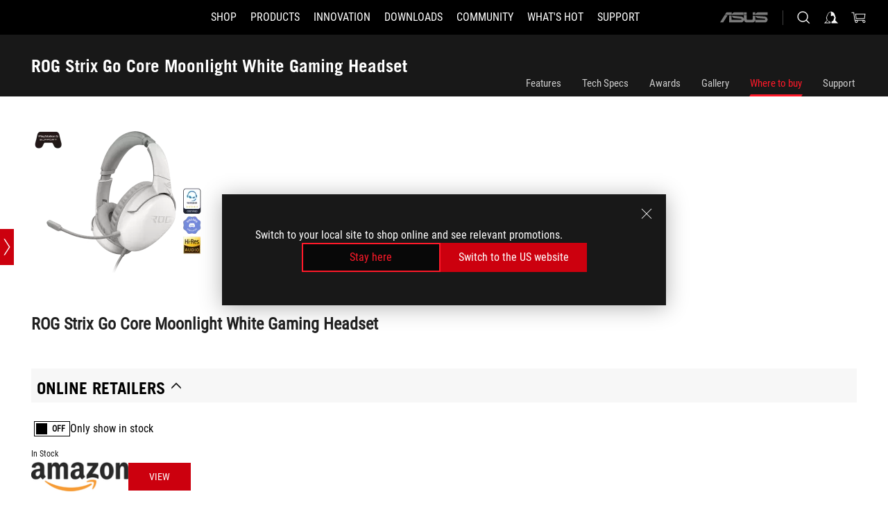

--- FILE ---
content_type: text/html; charset=utf-8
request_url: https://rog.asus.com/ca-en/headsets-audio/headsets/3-5mm-headsets/rog-strix-go-core-moonlight-white-model/wtb/
body_size: 38190
content:
<!doctype html>
<html data-n-head-ssr dir="ltr" lang="en-us" data-n-head="%7B%22dir%22:%7B%22ssr%22:%22ltr%22%7D,%22lang%22:%7B%22ssr%22:%22en-us%22%7D%7D">
  <head >
    <meta data-n-head="ssr" charset="utf-8"><meta data-n-head="ssr" name="viewport" content="width=device-width, initial-scale=1.0"><meta data-n-head="ssr" name="robots" content="index"><meta data-n-head="ssr" data-hid="description" name="description" content="ROG Strix Go Core Moonlight White is a gaming headset that delivers immersive gaming audio and incredible comfort, and supports PC, PS5, Xbox One, Nintendo Switch and mobile devices."><meta data-n-head="ssr" data-hid="og:title" property="og:title" content="ROG Strix Go Core Moonlight White Gaming Headset | 3.5mm Headsets | Gaming Headsets｜ROG - Republic of Gamers｜ROG Canada"><meta data-n-head="ssr" data-hid="og:type" property="og:type" content="website"><meta data-n-head="ssr" data-hid="og:site_name" property="og:site_name" content="@ROG"><meta data-n-head="ssr" data-hid="og:description" property="og:description" content="ROG Strix Go Core Moonlight White is a gaming headset that delivers immersive gaming audio and incredible comfort, and supports PC, PS5, Xbox One, Nintendo Switch and mobile devices."><meta data-n-head="ssr" data-hid="og:url" property="og:url" content="https://rog.asus.com/ca-en/headsets-audio/headsets/3-5mm-headsets/rog-strix-go-core-moonlight-white-model/wtb/"><meta data-n-head="ssr" data-hid="og:image" property="og:image" content="https://dlcdnwebimgs.asus.com/gain/B43F05B8-6236-4225-8FB5-107B414D6104"><meta data-n-head="ssr" data-hid="twitter:title" property="twitter:title" content="ROG Strix Go Core Moonlight White Gaming Headset | 3.5mm Headsets | Gaming Headsets｜ROG - Republic of Gamers｜ROG Canada"><meta data-n-head="ssr" data-hid="twitter:site" property="twitter:site" content="@ROG"><meta data-n-head="ssr" data-hid="twitter:description" property="twitter:description" content="ROG Strix Go Core Moonlight White is a gaming headset that delivers immersive gaming audio and incredible comfort, and supports PC, PS5, Xbox One, Nintendo Switch and mobile devices."><meta data-n-head="ssr" data-hid="twitter:card" property="twitter:card" content="summary_large_image"><meta data-n-head="ssr" data-hid="twitter:image" property="twitter:image" content="https://dlcdnwebimgs.asus.com/gain/B43F05B8-6236-4225-8FB5-107B414D6104"><title>ROG Strix Go Core Moonlight White Gaming Headset | 3.5mm Headsets | Gaming Headsets｜ROG - Republic of Gamers｜ROG Canada</title><link data-n-head="ssr" rel="icon" type="image/x-icon" href="/rog/nuxtStatic/img/favicon.ico"><link data-n-head="ssr" rel="preconnect" href="https://dlcdnwebimgs.asus.com"><link data-n-head="ssr" rel="preconnect" href="https://dlcdnrog.asus.com"><link data-n-head="ssr" rel="preconnect" href="https://asus-brand-assistant.asus.com"><link data-n-head="ssr" rel="preconnect" href="https://dlcdnimgs.asus.com"><link data-n-head="ssr" rel="stylesheet" href="/rog/nuxtStatic/css/fontHQ.css"><link data-n-head="ssr" rel="stylesheet" href="https://dlcdnimgs.asus.com/vendor/cookie-banner/css/alert-info_rog.css" type="text/css"><link data-n-head="ssr" rel="stylesheet" href="https://dlcdnimgs.asus.com/vendor/location-reminder/css/locationreminder_rog.css" type="text/css"><link data-n-head="ssr" rel="canonical" href="https://rog.asus.com/ca-en/headsets-audio/headsets/3-5mm-headsets/rog-strix-go-core-moonlight-white-model/wtb/"><script data-n-head="ssr" type="text/javascript" src="https://dlcdnrog.asus.com/rog/js/jquery-1.12.4.min.js"></script><script data-n-head="ssr" type="text/javascript">window.AsusAPIConfig = {
          system: "rog",
          websitePath: 'ca-en',
          theme: "rog",
          campaignId: "3f8bcb17-b07f-4992-bcf7-72cdfcf704f9",
          zIndex: 11900,
        }; </script><script data-n-head="ssr" src="" defer></script><script data-n-head="ssr" type="text/javascript">(function (w, d, s, l, i) {
          w[l] = w[l] || [];
          w[l].push({'gtm.start': new Date().getTime(), event: 'gtm.js' });
          var f = d.getElementsByTagName(s)[0],
          j = d.createElement(s),
          dl = l != "dataLayer" ? "&l=" + l : "";
          j.defer = true;
          j.src = "https://www.googletagmanager.com/gtm.js?id=" + i + dl;
          f.parentNode.insertBefore(j, f);
          })(window, document, "script", "dataLayer", "GTM-NJRLM8");
          </script><script data-n-head="nuxt-jsonld" data-hid="nuxt-jsonld-5b55629e" type="application/ld+json">[{"@context":"http://schema.org","@type":"Product","name":"ROG Strix Go Core Moonlight White Gaming Headset","image":["https://dlcdnwebimgs.asus.com/gain/B43F05B8-6236-4225-8FB5-107B414D6104","https://dlcdnwebimgs.asus.com/gain/B43F05B8-6236-4225-8FB5-107B414D6104"],"description":"ROG Strix Go Core Moonlight White is a gaming headset that delivers immersive gaming audio and incredible comfort, and supports PC, PS5, Xbox One, Nintendo Switch and mobile devices.","brand":{"@type":"Brand","name":"ROG"},"offers":{"@type":"Offer","priceCurrency":"CAD","price":"","availability":"https://schema.org/InStock"}},{"@context":"http://schema.org","@type":"BreadcrumbList","itemListElement":[{"@type":"ListItem","position":1,"name":"HEADSETS & AUDIO","item":"https://rog.asus.com/ca-en/headsets-audio-group/"},{"@type":"ListItem","position":2,"name":"3.5MM HEADSETS","item":"https://rog.asus.com/ca-en/headsets-audio/headsets/3-5mm-headsets-series/"},{"@type":"ListItem","position":3,"name":"ROG STRIX GO CORE MOONLIGHT WHITE GAMING HEADSET","item":"https://rog.asus.com/ca-en/headsets-audio/headsets/3-5mm-headsets/rog-strix-go-core-moonlight-white-model/"},{"@type":"ListItem","position":4,"name":"WTB","item":"https://rog.asus.com/ca-en/headsets-audio/headsets/3-5mm-headsets/rog-strix-go-core-moonlight-white-model/wtb/"}]}]</script><link rel="stylesheet" href="/_nuxt/b63d001131340.css"><link rel="stylesheet" href="/_nuxt/466cf01131340.css"><link rel="stylesheet" href="/_nuxt/6756901131340.css"><link rel="stylesheet" href="/_nuxt/94d3f01131340.css"><link rel="stylesheet" href="/_nuxt/08ed801131340.css"><link rel="stylesheet" href="/_nuxt/0aa0401131340.css"><link rel="stylesheet" href="/_nuxt/035df01131340.css"><link rel="stylesheet" href="/_nuxt/b57d601131340.css"><link rel="stylesheet" href="/_nuxt/1f9df01131340.css"><link rel="stylesheet" href="/_nuxt/c252b01131340.css"><link rel="stylesheet" href="/_nuxt/9fcc201131340.css">
  </head>
  <body id="rogProduct" data-n-head="%7B%22id%22:%7B%22ssr%22:%22rogProduct%22%7D%7D">
    <div data-server-rendered="true" id="__nuxt"><div class="PageLoading__loadingContainer__LnxUq PageLoading__isLeave__YZea2"><i class="PageLoading__loadingIcon__Rr9iJ"></i></div><div id="__layout"><div id="defaultWrapper" data-dirtype="ltr" class="rogApp ca-en default__defaultWrapper__ku4fA"><noscript><iframe src="//www.googletagmanager.com/ns.html?id=GTM-NJRLM8" height="0" width="0" style="display:none;visibility:hidden"></iframe></noscript> <div><div dir="ltr" class="newHeader Header__headerWrapper__4ipKk Header__upscrolled__V-ogp Header__noSticky__kZaPC"><div class="Header__headerContainer__-AktX"><header aria-label="rog header" class="robotoFont Header__header__iNAJ6"><a aria-label="ROG - Republic of Gamers" href="/" id="rogLogo" class="Header__rogLogo__LY-pL"><div class="Header__rogLogoIcon__SUCq+"><svg xmlns="http://www.w3.org/2000/svg" viewBox="0 0 200 37" svg-inline role="presentation" focusable="false"><path d="M22.2 29.1c.8.5 1.6 1 2.4 1.4 8.6 3.8 21.3 6.1 23.7 5.3C55 33.6 62.5 19.5 64.8 13c0 0-7 2.8-14.1 6.1-5.9 2.8-12.4 6-12.4 6l16.5-5s-4.4 10.4-10.2 11.6c-5.8 1.2-16-2.9-16-2.9.8-.7 11.6-8.6 36.8-18.9 1.1-.8 1.8-2.1 2-3.4-5.8.6-11.4 2.3-16.7 4.8-10.6 5-28.5 17.8-28.5 17.8zM3.8 24c1.8 2.3 9.2 4.2 10.2 4.4-4.6-3.2-14-12-14-12 1 2.7 2.3 5.2 3.8 7.6z"></path><path d="M25.6 22.9C30.5 19.3 47.9 4.6 64.7.6c0 0-8.8-1.4-21.3 2.5-4.5 1.4-11 7.7-23.1 19.4-1.6.9-7.5-2.5-10.9-4.1 0 0 5.6 8.9 7.6 11.5 3 4.1 8.5 6.5 8.5 6.5-.5-.5-4.3-4.5-5.4-6.8-.7-1.1.1-2.7 5.5-6.7zM127.9 6.8h-3v8.9h-5.6V6.8h-3v10.4h11.6zM152.9 15.6h-7.5V6.8h-3.1v10.4h9.2zM154.2 6.8h3.1v10.4h-3.1zM191.7 8.3h6.9l1.4-1.5h-11.4v10.4h3.1v-5.1h6.7l1.2-1.6h-7.9zM106.6 13.8h8.3V7.6c0-.4-.3-.8-.7-.8h-10.7v10.3h3.1v-3.3zm0-5.5h5c.1 0 .3 0 .3.5v3.5h-5.3v-4zM140.7 10.8h-.9v-3c0-.6-.3-1-.8-1h-9.7v10.4h11.3l.1-6.4zm-3.1 4.8h-5.2v-3.3h5.2v3.3zm0-4.8h-5.2V8.3h4.9c.3 0 .3.4.3.5v2zM100.5 8.3l1.6-1.5H90.5v10.3h11.6l-1.6-1.5h-6.9v-2.8h7.8v-1.7h-7.8V8.3zM162 8.3h7l1.5-1.5h-11.6v10.3H169l1.5-1.5H162zM154 24.5l1.3-1.5h-11.8v5.6h8.5v3.1h-8.9l1.9 1.6h10.2V27h-8.6v-2.5zM100.6 23h-11v10.3h3.1v-4.4h5.5v4.4h3.1v-9.4c.1-.4-.2-.8-.7-.9zm-2.4 4.4h-5.4v-2.9h5.1c.3 0 .3.3.3.5v2.4zM127.2 24.5l1.6-1.5h-11.7v10.3h11.7l-1.6-1.5h-7V29h7.9v-1.7h-7.9v-2.8zM86.4 24.6L88 23H75.8v10.3h11.8v-5.6h-3.1v4.1H79v-7.2zM103 23v10.4h3.2v-6l3 2.1 3.1-2.1v6h3.1V23l-6.2 4.1zM141.8 28.9v-5c0-.5-.3-1-.8-1h-11.2v10.4h3.1v-8.8h5.4c.3 0 .3.3.3.5v2h-5.1l5.6 6.3h3.7l-3.9-4.4h2.9zM88.7 14.1V7.8c0-.5 0-1-.6-1H75.8V14l3.2 3.5V8.3h6c.4 0 .5.1.5.5v3.3h-5.3l8.5 8.9v-3.5L85.5 14h3.2zM186.1 6.8h-10.5v7.5l2.5 2.9h8.7V7.6c0-.4-.3-.8-.7-.8zm-2.4 8.8h-3.3l-1.7-2V8.3h5v7.3z"></path></svg></div></a> <div class="Header__accessibility__Wa+tY"><div class="orb-skip-links"><span>Accessibility links</span> <ul><li><a href="#rogContent" aria-label="Skip to content">Skip to content</a></li> <li><a aria-label="Accessibility Help" href="https://www.asus.com/us/content/Accessibility-Policy/">Accessibility Help</a></li> <li><a href="#rogMenu" aria-label="Skip to Menu">Skip to Menu</a></li> <li><a href="#rogFooter" aria-label="ASUS Footer">ASUS Footer</a></li></ul></div></div> <nav class="Header__headerNav__9MLbL"><div aria-label="Menu" role="button" tabindex="0" class="Header__headerBurger__sqASp"><span class="Header__rogBurger__di8FM"><svg width="24" height="24" viewBox="0 0 24 24" fill="none" xmlns="http://www.w3.org/2000/svg" svg-inline alt="close" role="presentation" focusable="false"><path fill-rule="evenodd" clip-rule="evenodd" d="M20 6H4v1h16V6zm0 5.5H4v1h16v-1zM4 17h16v1H4v-1z" fill="#fff"></path></svg></span></div> <div class="mobileMenu Header__headerMenu__lncT7"><!----> <ul aria-hidden="true" class="Header__userListMobile__Xz0G0"><li class="Header__userMobileListTitle__HY03J"><svg xmlns="http://www.w3.org/2000/svg" data-name="圖層 1" viewBox="0 0 32 32" role="button" aria-label="go back" svg-inline alt="left" focusable="false"><path d="M8.93 13.77L22.94 0v6.7l-9.18 8.94 9.18 9.66V32L8.93 17.51l-1.87-1.87 1.87-1.87z"></path></svg> <p>USER</p></li> <!----> <li><ul role="list" class="Header__accountLinkSection__-4tgi"><li role="none" style="display:;"><a aria-label="My ROG Elite Rewards" href="https://rog.asus.com/elite/">
                    My ROG Elite Rewards
                  </a> <!----></li><li role="none" style="display:;"><a aria-label="My Account" href="https://account.asus.com/overview.aspx?login_background=general_black">
                    My Account
                  </a> <!----></li><li role="none" style="display:;"><a aria-label="Check My Order" href="https://shop.asus.com/ca-en/rog/sales/guest/form/">
                    Check My Order
                  </a> <!----></li><li role="none" style="display:;"><a aria-label="My Wishlist" href="https://shop.asus.com/ca-en/rog/wishlist">
                    My Wishlist
                  </a> <!----></li><li role="none" style="display:;"><a aria-label="Shopping FAQs" href="https://shop.asus.com/ca-en/rog/faq">
                    Shopping FAQs
                  </a> <!----></li> <!----></ul></li></ul> <ol role="list" class="headerMenuList Header__headerMenuList__jpBKd"><li role="listitem" class="headerItem Header__menuList__61wq5"><a id="rogMenu" aria-label="SHOP" href="https://www.asus.com/ca-en/store/" target="_blank" rel="noopener noreferrer" class="Header__noArrow__bv8YA"><span class="menuItem">SHOP</span></a> <!----></li><li role="listitem" class="headerItem Header__menuList__61wq5"><div tabindex="0" aria-haspopup="true" id="rogMenu1" class="Header__menuItem__yvKxM"><span class="menuItem">Products</span> <div class="Header__isMobileArrow__8hwJn"><svg width="16" height="16" viewBox="0 0 16 16" fill="none" xmlns="http://www.w3.org/2000/svg" svg-inline role="none" alt="right" focusable="false"><path d="M12.733 8l-6.666 6.667H3.333L10 8 3.333 1.333h2.734L12.733 8z" fill="#181818"></path></svg></div></div> <!----></li><li role="listitem" class="headerItem Header__menuList__61wq5"><div tabindex="0" aria-haspopup="true" id="rogMenu2" class="Header__menuItem__yvKxM"><span class="menuItem">Innovation</span> <div class="Header__isMobileArrow__8hwJn"><svg width="16" height="16" viewBox="0 0 16 16" fill="none" xmlns="http://www.w3.org/2000/svg" svg-inline role="none" alt="right" focusable="false"><path d="M12.733 8l-6.666 6.667H3.333L10 8 3.333 1.333h2.734L12.733 8z" fill="#181818"></path></svg></div></div> <!----></li><li role="listitem" class="headerItem Header__menuList__61wq5"><div tabindex="0" aria-haspopup="true" id="rogMenu3" class="Header__menuItem__yvKxM"><span class="menuItem">Downloads</span> <div class="Header__isMobileArrow__8hwJn"><svg width="16" height="16" viewBox="0 0 16 16" fill="none" xmlns="http://www.w3.org/2000/svg" svg-inline role="none" alt="right" focusable="false"><path d="M12.733 8l-6.666 6.667H3.333L10 8 3.333 1.333h2.734L12.733 8z" fill="#181818"></path></svg></div></div> <!----></li><li role="listitem" class="headerItem Header__menuList__61wq5"><div tabindex="0" aria-haspopup="true" id="rogMenu4" class="Header__menuItem__yvKxM"><span class="menuItem">COMMUNITY</span> <div class="Header__isMobileArrow__8hwJn"><svg width="16" height="16" viewBox="0 0 16 16" fill="none" xmlns="http://www.w3.org/2000/svg" svg-inline role="none" alt="right" focusable="false"><path d="M12.733 8l-6.666 6.667H3.333L10 8 3.333 1.333h2.734L12.733 8z" fill="#181818"></path></svg></div></div> <!----></li><li role="listitem" class="headerItem Header__menuList__61wq5"><div tabindex="0" aria-haspopup="true" id="rogMenu5" class="Header__menuItem__yvKxM"><span class="menuItem">What's HOT</span> <div class="Header__isMobileArrow__8hwJn"><svg width="16" height="16" viewBox="0 0 16 16" fill="none" xmlns="http://www.w3.org/2000/svg" svg-inline role="none" alt="right" focusable="false"><path d="M12.733 8l-6.666 6.667H3.333L10 8 3.333 1.333h2.734L12.733 8z" fill="#181818"></path></svg></div></div> <!----></li><li role="listitem" class="headerItem Header__menuList__61wq5"><a id="rogMenu6" aria-label="Support" href="https://rog.asus.com/ca-en/support" target="_blank" rel="noopener noreferrer" class="Header__noArrow__bv8YA"><span class="menuItem">Support</span></a> <!----></li> <li role="listitem"><a aria-label="ASUS" href="https://www.asus.com/ca-en/" class="Header__mobileAsusLogo__UzZfj"><svg xmlns="http://www.w3.org/2000/svg" width="71.418" height="15.556" viewBox="0 0 71.418 15.556" svg-inline alt="asus" role="presentation" focusable="false"><g data-name="组件 69 – 1"><path fill="#797979" stroke="rgba(0,0,0,0)" stroke-miterlimit="10" d="M52.803 15.056l.009-3.84h13.593a1.609 1.609 0 00.649-.183.818.818 0 00.256-.578c0-.737-.613-.769-.921-.785l-9.882-.815A4.615 4.615 0 0154.3 7.812a3.758 3.758 0 01-1.271-2.052s12.766.746 14.184.877a4.359 4.359 0 013.618 3.351 6.077 6.077 0 01-.022 1.57 4.233 4.233 0 01-4.008 3.5zm-12.767-.017l-.354-.025a4.216 4.216 0 01-3.621-3.534v-.609a5.825 5.825 0 01-.077.656 4.261 4.261 0 01-3.52 3.5h-18.3v-9.8l3.8.276v5.738h13.688a.768.768 0 00.807-.74c.007-.738-.562-.814-.864-.828 0 0-9.444-.774-9.782-.806a4.988 4.988 0 01-2.284-1.074 3.976 3.976 0 01-1.2-2.258s12.694 1 14.119 1.129c2.392.221 3.494 2.753 3.59 3.327 0 0 .008.059.015.164V4.642l3.881.278v5.078a1.23 1.23 0 001.119 1.273h6.6a1.264 1.264 0 001.267-1.285v-4.46l3.843.227v5.358c0 3.627-3.817 3.931-3.817 3.931zM.918 15.021L7.651 4.597l4.341.458-6.472 9.966zM52.803 4.363v-.311a5.491 5.491 0 01.973-2A4.27 4.27 0 0156.918.5h14v3.866zm-3.937 0V.519h3.909v3.844zm-12.844 0V.519h3.912v3.844zm-28.216 0s1.589-2.59 1.983-3.1a1.682 1.682 0 011.4-.738h6.946v3.527a5.5 5.5 0 01.977-2A4.252 4.252 0 0122.253.496h13.086v3.863z" data-name="联合 1"></path></g></svg></a></li></ol> <!----></div></nav> <div class="Header__iconBlock__WQh2q"><div class="Header__asusLogo__I7sul"><a aria-label="ASUS" href="https://www.asus.com/ca-en/"><svg xmlns="http://www.w3.org/2000/svg" width="71.418" height="15.556" viewBox="0 0 71.418 15.556" svg-inline alt="asus" role="none" focusable="false"><g data-name="组件 69 – 1"><path fill="#797979" stroke="rgba(0,0,0,0)" stroke-miterlimit="10" d="M52.803 15.056l.009-3.84h13.593a1.609 1.609 0 00.649-.183.818.818 0 00.256-.578c0-.737-.613-.769-.921-.785l-9.882-.815A4.615 4.615 0 0154.3 7.812a3.758 3.758 0 01-1.271-2.052s12.766.746 14.184.877a4.359 4.359 0 013.618 3.351 6.077 6.077 0 01-.022 1.57 4.233 4.233 0 01-4.008 3.5zm-12.767-.017l-.354-.025a4.216 4.216 0 01-3.621-3.534v-.609a5.825 5.825 0 01-.077.656 4.261 4.261 0 01-3.52 3.5h-18.3v-9.8l3.8.276v5.738h13.688a.768.768 0 00.807-.74c.007-.738-.562-.814-.864-.828 0 0-9.444-.774-9.782-.806a4.988 4.988 0 01-2.284-1.074 3.976 3.976 0 01-1.2-2.258s12.694 1 14.119 1.129c2.392.221 3.494 2.753 3.59 3.327 0 0 .008.059.015.164V4.642l3.881.278v5.078a1.23 1.23 0 001.119 1.273h6.6a1.264 1.264 0 001.267-1.285v-4.46l3.843.227v5.358c0 3.627-3.817 3.931-3.817 3.931zM.918 15.021L7.651 4.597l4.341.458-6.472 9.966zM52.803 4.363v-.311a5.491 5.491 0 01.973-2A4.27 4.27 0 0156.918.5h14v3.866zm-3.937 0V.519h3.909v3.844zm-12.844 0V.519h3.912v3.844zm-28.216 0s1.589-2.59 1.983-3.1a1.682 1.682 0 011.4-.738h6.946v3.527a5.5 5.5 0 01.977-2A4.252 4.252 0 0122.253.496h13.086v3.863z" data-name="联合 1"></path></g></svg> <span class="sr-only">ASUS home logo</span></a></div> <button id="searchButton" tabindex="0" aria-haspopup="true" aria-label="Search, type and press enter to search" class="searchButton Header__searchButton__NyfWa" style="display:;"><svg width="24" height="24" viewBox="0 0 24 24" fill="none" xmlns="http://www.w3.org/2000/svg" role="none" svg-inline alt="search" focusable="false"><g clip-path="url(#clip0_928_570)"><path fill-rule="evenodd" clip-rule="evenodd" d="M16.045 16.645a7.5 7.5 0 11.707-.707l4.254 4.254-.707.707-4.254-4.254zm-.342-1.049A6.5 6.5 0 106.51 6.404a6.5 6.5 0 009.193 9.192z" fill="#fff"></path></g><defs><clipPath id="clip0_928_570"><path fill="#fff" d="M0 0h24v24H0z"></path></clipPath></defs></svg></button> <!----> <div class="headerPersonalBlock__personalWrapper__N2xAS"><button id="personMenuButton" aria-haspopup="true" aria-controls="personMenu" type="button" aria-label="Account Manager byundefined" tabindex="0" class="userButton headerPersonalBlock__accountButton__y2X2l headerPersonalBlock__isLogin__zviqO"><svg width="24" height="24" viewBox="0 0 24 24" fill="none" xmlns="http://www.w3.org/2000/svg" svg-inline alt="user" role="presentation" focusable="false" class="svg-icon"><path d="M12.613 18.28v2.1H22l-4.009-4.009.7-3.982v-.1c-.484-1.44-2.1-6.195-2.783-6.846a18.386 18.386 0 00-3.701-1.874L12 3.5l-.17.069A18.393 18.393 0 008.13 5.443c-.69.651-2.89 5.848-3.32 6.88l-.063.139 1.235 3.939L2 20.383h8.886V18.53l-2.873-1.718-.442.739 2.448 1.452v.507H4.094l2.795-3.123-1.215-4.121a50.59 50.59 0 012.97-6.447 15.671 15.671 0 013.107-1.614V10.304l3.332-.868c.633.85 1.17 1.766 1.6 2.733l-1.587 4.425-2.483 1.686z" fill="#F7F7F7"></path></svg> <img aria-hidden="" src="" alt="user" style="display:none;"></button> <!----></div> <div class="MiniCart__bagWrapper__gKdgC"><button aria-label="0 items in shopping cart" tabindex="0" aria-haspopup="true" class="bagButton MiniCart__bagButton__21a47"><svg width="24" height="24" viewBox="0 0 24 24" fill="none" xmlns="http://www.w3.org/2000/svg" svg-inline alt="bag" role="presentation" focusable="false" class="svg-icon"><path fill-rule="evenodd" clip-rule="evenodd" d="M4.22 5.79l1.57 11.06h.806A2.078 2.078 0 008.38 20a2.078 2.078 0 001.783-3.153l7.428-.006A2.078 2.078 0 0019.37 20c1.149 0 2.079-.93 2.079-2.08 0-1.113-.871-2.02-1.97-2.077v-.003h-.124l-10.787.008a2.114 2.114 0 00-.381 0l-1.528.002L5.09 4.79H1.5v1h2.72zm14.07 12.13c0-.597.485-1.075 1.071-1.08h.017a1.075 1.075 0 011.072 1.08c0 .6-.48 1.08-1.08 1.08-.6 0-1.08-.48-1.08-1.08zM8.247 16.848h.266c.536.065.947.517.947 1.072 0 .6-.48 1.08-1.08 1.08-.6 0-1.08-.48-1.08-1.08 0-.554.418-1.006.947-1.072zM19.56 13.24l.77-5.37H7.89l.77 5.37h10.9zM6.74 6.87h14.73l-1.05 7.37H7.79L6.74 6.87z" fill="#F2F2F2"></path></svg> <!----></button> <div class="bagDropdownMenu MiniCart__bagDropdownMenu__nOEHD MiniCart__desktopBagDropdownMenu__EsRdY" style="left:auto;right:-20px;"><button aria-label="close button" tabindex="0" type="button" class="MiniCart__closeButton__U43ii"><svg width="24" height="24" viewBox="0 0 24 24" fill="none" xmlns="http://www.w3.org/2000/svg" svg-inline alt="close" role="presentation" focusable="false"><path fill-rule="evenodd" clip-rule="evenodd" d="M4.647 5.353l.707-.707L12 11.293l6.646-6.647.708.707L12.708 12l6.647 6.647-.708.707-6.646-6.647-6.647 6.647-.707-.707L11.293 12 4.647 5.353z" fill="#181818"></path></svg></button> <div class="MiniCart__emptyText__luCEA"><p class="MiniCart__title__+qNaA">Your Bag is empty.</p> <!----></div></div> <div class="bagDropdownMenu MiniCart__bagDropdownMenu__nOEHD MiniCart__mobileBagDropdownMenu__DVJE2" style="left:auto;right:-20px;"><button aria-label="close button" tabindex="0" type="button" class="MiniCart__closeButton__U43ii"><svg xmlns="http://www.w3.org/2000/svg" data-name="圖層 1" viewBox="0 0 32 32" svg-inline alt="close" role="presentation" focusable="false"><path d="M28 5.41L26.59 4 16 14.59 5.41 4 4 5.41 14.59 16 4 26.59 5.41 28 16 17.41 26.59 28 28 26.59 17.41 16 28 5.41z"></path></svg></button> <div class="MiniCart__emptyText__luCEA"><p class="MiniCart__title__+qNaA">Your Bag is empty.</p> <p><a href="">  </a></p></div></div></div></div></header> <!----></div></div></div> <main class="layout"><div class="productOverview"><div role="main" class="product-content Product__productContent__HKTN1"><div id="productTabBarContainer" class="productTabBarContainer ProductTabBar__productTabBarContainer__O9P3C ProductTabBar__noPrice__wQ7fE"><div class="ProductTabBar__productTabBarWrapper__NkfAp"><div class="ProductTabBar__productInfo__kijFw"><a href="https://rog.asus.com/ca-en/headsets-audio/headsets/3-5mm-headsets/rog-strix-go-core-moonlight-white-model/" class="ProductTabBar__productName__2TSo7"><h1>ROG Strix Go Core Moonlight White Gaming Headset</h1> <!----></a> <div class="ProductTabBar__productRatingContent__nNUYh" style="display:none;"><div style="display:none;"><div id="ratingText" data-bv-show="inline_rating" data-bv-set="false" data-bv-product-id=""></div></div></div> <!----> <div class="ProductTabBar__productTabLowPriceTextDesktop__iJxVk ProductTabBar__mobile__JCkq0" style="display:none;"><p>The lowest price from 30 days before the promotion:</p> <p class="ProductTabBar__lowHistoryPrice__t-JUg">
              
            </p></div> <!----></div> <div class="ProductTabBar__productTabBarList__7JGkm"><div class="ProductTabBar__productTabWrapper__wiiO+"><!----> <!----> <!----> <div class="ProductTabBar__productTabLowPriceTextDesktop__iJxVk ProductTabBar__desktop__0i140" style="display:none;"><p>The lowest price from 30 days before the promotion:</p> 
            <p class="ProductTabBar__lowHistoryPrice__t-JUg">
              
            </p></div> <div class="ProductTabBar__productTabDesktop__Al-sY"><div class="ProductTabBar__productTabBarBottom__AnMuB"><ul role="list" class="tabList"><li class="tabItem"><a href="/ca-en/headsets-audio/headsets/3-5mm-headsets/rog-strix-go-core-moonlight-white-model/" id="rogContent">Features</a></li><li class="tabItem"><a href="/ca-en/headsets-audio/headsets/3-5mm-headsets/rog-strix-go-core-moonlight-white-model/spec/" id="tabItemLink_1">Tech Specs</a></li><li class="tabItem"><a href="/ca-en/headsets-audio/headsets/3-5mm-headsets/rog-strix-go-core-moonlight-white-model/award/" id="tabItemLink_2">Awards</a></li><li class="tabItem"><a href="/ca-en/headsets-audio/headsets/3-5mm-headsets/rog-strix-go-core-moonlight-white-model/gallery/" id="tabItemLink_3">Gallery</a></li><li class="tabItem ProductTabBar__active__N4qFo"><a href="/ca-en/headsets-audio/headsets/3-5mm-headsets/rog-strix-go-core-moonlight-white-model/wtb/" id="tabItemLink_4">Where to buy</a></li><li class="tabItem"><a href="/ca-en/headsets-audio/headsets/3-5mm-headsets/rog-strix-go-core-moonlight-white-model/helpdesk/" id="tabItemLink_5">Support</a></li> <!----></ul></div></div></div></div></div> <div class="ProductTabBar__productFullMenuMobile__S2P4+"><button tabindex="0" aria-label="show mobile tab list" class="ProductTabBar__mobileFullMenuButton__YjpKG"><span>
          Menu
        </span> <svg width="12" height="12" viewBox="0 0 12 12" fill="none" xmlns="http://www.w3.org/2000/svg" svg-inline focusable="false" aria-hidden="true" alt="triangle down" role="presentation"><path d="M1 4l5 6 5-6H1z" fill="#fff"></path></svg></button></div> <div aria-hidden="true" class="ProductTabBar__mobileTabList__OFkOO" style="height:0px;"><ul><li tabindex="-1" class="tabItem firstTabItem"><!----> <div class="ProductTabBar__firstTabItemMobile__eKv82"><span>
                  Features
                </span></div> <ul class="ProductTabBar__subTabListMobile__mrIWV" style="height:0px;"><li tabindex="-1" class="tabItem firstTabItem ProductTabBar__firstTabItem__FE3gO"><span>
                    Features
                  </span></li> </ul></li> <li tabindex="-1" class="tabItem ProductTabBar__mobileTabItem__KF1TS"><span>
                Tech Specs
              </span></li><li tabindex="-1" class="tabItem ProductTabBar__mobileTabItem__KF1TS"><span>
                Awards
              </span></li><li tabindex="-1" class="tabItem ProductTabBar__mobileTabItem__KF1TS"><span>
                Gallery
              </span></li><li tabindex="-1" class="tabItem ProductTabBar__mobileTabItem__KF1TS ProductTabBar__active__N4qFo"><span>
                Where to buy
              </span></li><li tabindex="-1" class="tabItem ProductTabBar__mobileTabItem__KF1TS"><span>
                Support
              </span></li></ul></div></div> <!----> <div class="WhereToBuy__productSpecContainer__ny8u9"><div class="WhereToBuy__pointSlideBar__nmr8I WhereToBuy__one__kVz4l"><button aria-label="Open point slide bar" class="WhereToBuy__pointSlideBarMobileButton__cUCnh"><svg xmlns="http://www.w3.org/2000/svg" width="72" height="72" viewBox="0 0 72 72" svg-inline alt="pin" role="presentation" focusable="false"><defs><clipPath id="a"><path data-name="矩形 11055" transform="translate(-11812 4633)" d="M0 0h72v72H0z" fill="none"></path></clipPath></defs><g data-name="icon-arrow-big" transform="translate(11812 -4633)" clip-path="url(#a)"><path data-name="联合 614" d="M-11787 4697l18-28h4l-18 28zm18-28l-18-28h4l18 28z" fill="#fff"></path></g></svg></button> <ul><li><span class="WhereToBuy__circle__hbc0I WhereToBuy__active__VnL59"></span> <label for class="WhereToBuy__activeName__KCkjS">Interface</label></li><li><span class="WhereToBuy__circle__hbc0I"></span> <label for>Connector</label></li><li><span class="WhereToBuy__circle__hbc0I"></span> <label for>Support Platform</label></li><li><span class="WhereToBuy__circle__hbc0I"></span> <label for>Driver Material</label></li><li><span class="WhereToBuy__circle__hbc0I"></span> <label for>Driver Size</label></li><li><span class="WhereToBuy__circle__hbc0I"></span> <label for>Headphones Impedance</label></li><li><span class="WhereToBuy__circle__hbc0I"></span> <label for>Microphone Pick-up Pattern</label></li><li><span class="WhereToBuy__circle__hbc0I"></span> <label for>Microphone Sensitivity</label></li><li><span class="WhereToBuy__circle__hbc0I"></span> <label for>Microphone Frequency Response</label></li><li><span class="WhereToBuy__circle__hbc0I"></span> <label for>Active Noise Cancellation</label></li><li><span class="WhereToBuy__circle__hbc0I"></span> <label for>Channel</label></li><li><span class="WhereToBuy__circle__hbc0I"></span> <label for>Weight</label></li><li><span class="WhereToBuy__circle__hbc0I"></span> <label for>Extra ear-cushion</label></li><li><span class="WhereToBuy__circle__hbc0I"></span> <label for>Color</label></li><li><span class="WhereToBuy__circle__hbc0I"></span> <label for>Cable</label></li><li><span class="WhereToBuy__circle__hbc0I"></span> <label for>Accessories</label></li></ul></div> <div class="WhereToBuy__productSpecWrapper__0fxGz WhereToBuy__productSpecWrapperSingle__C0BQp"><div class="WhereToBuy__buttonLeftSticky__p5AwA"><button tabindex="0" type="button" aria-label="Prev slide" class="WhereToBuy__prevProductSpec__HUAVC" style="display:none;"><svg xmlns="http://www.w3.org/2000/svg" width="72" height="72" viewBox="0 0 72 72" svg-inline alt="slide Prev" role="presentation" focusable="false"><defs><clipPath id="a"><path data-name="矩形 11055" transform="translate(-11812 4633)" d="M0 0h72v72H0z" fill="none"></path></clipPath></defs><g data-name="icon-arrow-big" transform="translate(11812 -4633)" clip-path="url(#a)"><path data-name="联合 614" d="M-11787 4697l18-28h4l-18 28zm18-28l-18-28h4l18 28z" fill="#fff"></path></g></svg></button></div> <div class="productWtbScrollContentMobile specContent WhereToBuy__productSpecItemsContent__wrNaF"><!----> <div class="WhereToBuy__productSpecItems__nY--C"><div class="WhereToBuySingleItem__productSpecItem__DdNFw WhereToBuySingleItem__single__SOaaY"><div class="WhereToBuySingleItem__productSpecItemImage__GmUuN"><img src="https://dlcdnwebimgs.asus.com/gain/B43F05B8-6236-4225-8FB5-107B414D6104/w250/fwebp" alt role="presentation" loading="lazy" style="display:;"> <div class="WhereToBuySingleItem__specProductItemNoImage__3bv13" style="display:none;"><svg xmlns="http://www.w3.org/2000/svg" data-name="圖層 1" viewBox="0 0 32 32" svg-inline alt="no image" role="presentation" focusable="false"><path d="M0 5.3v21.4h32V5.3zm13.9 12.12l4.34 3.11 6.86-7.27L29.86 18v6.6H7.41zm4.07.3l-4.37-3.14-9.07 10h-2.4V7.43h27.74V15L25 10.21z"></path><path d="M6.85 8.19a4 4 0 104 4 4 4 0 00-4-4zm0 2.13A1.83 1.83 0 115 12.15a1.83 1.83 0 011.85-1.83z"></path></svg></div></div> <div class="WhereToBuySingleItem__productSpecNameSingle__W1ClN"><p class="WhereToBuySingleItem__compareProductName__A4dTV WhereToBuySingleItem__mktName__AdKji">ROG Strix Go Core Moonlight White Gaming Headset</p> <p class="WhereToBuySingleItem__compareProductName__A4dTV"></p></div> <div><div class="WhereToBuySingleItem__productWTBTitleContent__tRGv8 WhereToBuySingleItem__open__MRUgl"><h2 class="WhereToBuySingleItem__productWTBStockTitle__BBjLL" style="transform:translateY(4px);">
          ONLINE RETAILERS</h2> <svg width="12" height="12" viewBox="0 0 12 12" fill="none" xmlns="http://www.w3.org/2000/svg" class="WhereToBuySingleItem__active__REszJ" style="transform:rotate(180deg);"><path d="M6 9.55L1 4.55L1 2.5L6 7.5L11 2.5V4.55L6 9.55Z" fill="#181818"></path></svg></div> <div class="contentWTB WhereToBuySingleItem__testClass__ZQ50v"><div class="WhereToBuySingleItem__isShowStockButtonContent__ynB5V"><button class="WhereToBuySingleItem__diffButton__fs-Z0"><label for style="display:none;">ON</label> <label for style="display:;">OFF</label></button> <span>Only show in stock</span></div> <div class="WhereToBuyItems__whereToBuy__Y6XYq WhereToBuyItems__isSingle__cOMoO"><div><div class="WhereToBuyItems__listContainer__RVPFH"></div></div></div></div></div> <div class="productSpec"><div class="WhereToBuySingleItem__productSpecItemRow__FIQRs" style="display:;"><h2 id="spec0" class="WhereToBuySingleItem__productSpecItemTitle__SQKkN"><p>Interface</p></h2> <div class="WhereToBuySingleItem__productSpecItemContent__KGdVK"><div class="WhereToBuySingleItem__productSpecListItem__sNNrC"><span class="WhereToBuySingleItem__descriptionItem__dyUex" style="display:none;"></span> <span class="WhereToBuySingleItem__descriptionItemValue__0ezBw" style="display:;">Wired</span></div></div></div></div><div class="productSpec"><div class="WhereToBuySingleItem__productSpecItemRow__FIQRs" style="display:;"><h2 id="spec1" class="WhereToBuySingleItem__productSpecItemTitle__SQKkN"><p>Connector</p></h2> <div class="WhereToBuySingleItem__productSpecItemContent__KGdVK"><div class="WhereToBuySingleItem__productSpecListItem__sNNrC"><span class="WhereToBuySingleItem__descriptionItem__dyUex" style="display:none;"></span> <span class="WhereToBuySingleItem__descriptionItemValue__0ezBw" style="display:;">3.5mm</span></div></div></div></div><div class="productSpec"><div class="WhereToBuySingleItem__productSpecItemRow__FIQRs" style="display:;"><h2 id="spec2" class="WhereToBuySingleItem__productSpecItemTitle__SQKkN"><p>Support Platform</p></h2> <div class="WhereToBuySingleItem__productSpecItemContent__KGdVK"><div class="WhereToBuySingleItem__productSpecListItem__sNNrC"><span class="WhereToBuySingleItem__descriptionItem__dyUex" style="display:none;"></span> <span class="WhereToBuySingleItem__descriptionItemValue__0ezBw" style="display:;">PC</span></div><div class="WhereToBuySingleItem__productSpecListItem__sNNrC"><span class="WhereToBuySingleItem__descriptionItem__dyUex" style="display:none;"></span> <span class="WhereToBuySingleItem__descriptionItemValue__0ezBw" style="display:;">MAC</span></div><div class="WhereToBuySingleItem__productSpecListItem__sNNrC"><span class="WhereToBuySingleItem__descriptionItem__dyUex" style="display:none;"></span> <span class="WhereToBuySingleItem__descriptionItemValue__0ezBw" style="display:;">PlayStation® 4</span></div><div class="WhereToBuySingleItem__productSpecListItem__sNNrC"><span class="WhereToBuySingleItem__descriptionItem__dyUex" style="display:none;"></span> <span class="WhereToBuySingleItem__descriptionItemValue__0ezBw" style="display:;">PlayStation® 5</span></div><div class="WhereToBuySingleItem__productSpecListItem__sNNrC"><span class="WhereToBuySingleItem__descriptionItem__dyUex" style="display:none;"></span> <span class="WhereToBuySingleItem__descriptionItemValue__0ezBw" style="display:;">Nintendo Switch</span></div><div class="WhereToBuySingleItem__productSpecListItem__sNNrC"><span class="WhereToBuySingleItem__descriptionItem__dyUex" style="display:none;"></span> <span class="WhereToBuySingleItem__descriptionItemValue__0ezBw" style="display:;">Xbox one</span></div><div class="WhereToBuySingleItem__productSpecListItem__sNNrC"><span class="WhereToBuySingleItem__descriptionItem__dyUex" style="display:none;"></span> <span class="WhereToBuySingleItem__descriptionItemValue__0ezBw" style="display:;">Xbox Series X</span></div><div class="WhereToBuySingleItem__productSpecListItem__sNNrC"><span class="WhereToBuySingleItem__descriptionItem__dyUex" style="display:none;"></span> <span class="WhereToBuySingleItem__descriptionItemValue__0ezBw" style="display:;">Xbox Series S</span></div></div></div></div><div class="productSpec"><div class="WhereToBuySingleItem__productSpecItemRow__FIQRs" style="display:;"><h2 id="spec3" class="WhereToBuySingleItem__productSpecItemTitle__SQKkN"><p>Driver Material</p></h2> <div class="WhereToBuySingleItem__productSpecItemContent__KGdVK"><div class="WhereToBuySingleItem__productSpecListItem__sNNrC"><span class="WhereToBuySingleItem__descriptionItem__dyUex" style="display:none;"></span> <span class="WhereToBuySingleItem__descriptionItemValue__0ezBw" style="display:;">Neodymium magnet</span></div></div></div></div><div class="productSpec"><div class="WhereToBuySingleItem__productSpecItemRow__FIQRs" style="display:;"><h2 id="spec4" class="WhereToBuySingleItem__productSpecItemTitle__SQKkN"><p>Driver Size</p></h2> <div class="WhereToBuySingleItem__productSpecItemContent__KGdVK"><div class="WhereToBuySingleItem__productSpecListItem__sNNrC"><span class="WhereToBuySingleItem__descriptionItem__dyUex" style="display:none;"></span> <span class="WhereToBuySingleItem__descriptionItemValue__0ezBw" style="display:;">40 mm</span></div></div></div></div><div class="productSpec"><div class="WhereToBuySingleItem__productSpecItemRow__FIQRs" style="display:;"><h2 id="spec5" class="WhereToBuySingleItem__productSpecItemTitle__SQKkN"><p>Headphones Impedance</p></h2> <div class="WhereToBuySingleItem__productSpecItemContent__KGdVK"><div class="WhereToBuySingleItem__productSpecListItem__sNNrC"><span class="WhereToBuySingleItem__descriptionItem__dyUex" style="display:none;"></span> <span class="WhereToBuySingleItem__descriptionItemValue__0ezBw" style="display:;">32 ohm</span></div></div></div></div><div class="productSpec"><div class="WhereToBuySingleItem__productSpecItemRow__FIQRs" style="display:;"><h2 id="spec6" class="WhereToBuySingleItem__productSpecItemTitle__SQKkN"><p>Microphone Pick-up Pattern</p></h2> <div class="WhereToBuySingleItem__productSpecItemContent__KGdVK"><div class="WhereToBuySingleItem__productSpecListItem__sNNrC"><span class="WhereToBuySingleItem__descriptionItem__dyUex" style="display:none;"></span> <span class="WhereToBuySingleItem__descriptionItemValue__0ezBw" style="display:;">Unidirectional</span></div></div></div></div><div class="productSpec"><div class="WhereToBuySingleItem__productSpecItemRow__FIQRs" style="display:;"><h2 id="spec7" class="WhereToBuySingleItem__productSpecItemTitle__SQKkN"><p>Microphone Sensitivity</p></h2> <div class="WhereToBuySingleItem__productSpecItemContent__KGdVK"><div class="WhereToBuySingleItem__productSpecListItem__sNNrC"><span class="WhereToBuySingleItem__descriptionItem__dyUex" style="display:none;"></span> <span class="WhereToBuySingleItem__descriptionItemValue__0ezBw" style="display:;">-45dB</span></div></div></div></div><div class="productSpec"><div class="WhereToBuySingleItem__productSpecItemRow__FIQRs" style="display:;"><h2 id="spec8" class="WhereToBuySingleItem__productSpecItemTitle__SQKkN"><p>Microphone Frequency Response</p></h2> <div class="WhereToBuySingleItem__productSpecItemContent__KGdVK"><div class="WhereToBuySingleItem__productSpecListItem__sNNrC"><span class="WhereToBuySingleItem__descriptionItem__dyUex" style="display:none;"></span> <span class="WhereToBuySingleItem__descriptionItemValue__0ezBw" style="display:;">100Hz - 10Khz</span></div></div></div></div><div class="productSpec"><div class="WhereToBuySingleItem__productSpecItemRow__FIQRs" style="display:;"><h2 id="spec9" class="WhereToBuySingleItem__productSpecItemTitle__SQKkN"><p>Active Noise Cancellation</p></h2> <div class="WhereToBuySingleItem__productSpecItemContent__KGdVK"><div class="WhereToBuySingleItem__productSpecListItem__sNNrC"><span class="WhereToBuySingleItem__descriptionItem__dyUex" style="display:none;"></span> <span class="WhereToBuySingleItem__descriptionItemValue__0ezBw" style="display:;">No</span></div></div></div></div><div class="productSpec"><div class="WhereToBuySingleItem__productSpecItemRow__FIQRs" style="display:;"><h2 id="spec10" class="WhereToBuySingleItem__productSpecItemTitle__SQKkN"><p>Channel</p></h2> <div class="WhereToBuySingleItem__productSpecItemContent__KGdVK"><div class="WhereToBuySingleItem__productSpecListItem__sNNrC"><span class="WhereToBuySingleItem__descriptionItem__dyUex" style="display:none;"></span> <span class="WhereToBuySingleItem__descriptionItemValue__0ezBw" style="display:;">Stereo</span></div><div class="WhereToBuySingleItem__productSpecListItem__sNNrC"><span class="WhereToBuySingleItem__descriptionItem__dyUex" style="display:none;"></span> <span class="WhereToBuySingleItem__descriptionItemValue__0ezBw" style="display:;">Virtual 7.1(Windows sonic)</span></div></div></div></div><div class="productSpec"><div class="WhereToBuySingleItem__productSpecItemRow__FIQRs" style="display:;"><h2 id="spec11" class="WhereToBuySingleItem__productSpecItemTitle__SQKkN"><p>Weight</p></h2> <div class="WhereToBuySingleItem__productSpecItemContent__KGdVK"><div class="WhereToBuySingleItem__productSpecListItem__sNNrC"><span class="WhereToBuySingleItem__descriptionItem__dyUex" style="display:none;"></span> <span class="WhereToBuySingleItem__descriptionItemValue__0ezBw" style="display:;">252g</span></div></div></div></div><div class="productSpec"><div class="WhereToBuySingleItem__productSpecItemRow__FIQRs" style="display:;"><h2 id="spec12" class="WhereToBuySingleItem__productSpecItemTitle__SQKkN"><p>Extra ear-cushion</p></h2> <div class="WhereToBuySingleItem__productSpecItemContent__KGdVK"><div class="WhereToBuySingleItem__productSpecListItem__sNNrC"><span class="WhereToBuySingleItem__descriptionItem__dyUex" style="display:none;"></span> <span class="WhereToBuySingleItem__descriptionItemValue__0ezBw" style="display:;">No</span></div></div></div></div><div class="productSpec"><div class="WhereToBuySingleItem__productSpecItemRow__FIQRs" style="display:;"><h2 id="spec13" class="WhereToBuySingleItem__productSpecItemTitle__SQKkN"><p>Color</p></h2> <div class="WhereToBuySingleItem__productSpecItemContent__KGdVK"><div class="WhereToBuySingleItem__productSpecListItem__sNNrC"><span class="WhereToBuySingleItem__descriptionItem__dyUex" style="display:none;"></span> <span class="WhereToBuySingleItem__descriptionItemValue__0ezBw" style="display:;">Special edition</span></div></div></div></div><div class="productSpec"><div class="WhereToBuySingleItem__productSpecItemRow__FIQRs" style="display:;"><h2 id="spec14" class="WhereToBuySingleItem__productSpecItemTitle__SQKkN"><p>Cable</p></h2> <div class="WhereToBuySingleItem__productSpecItemContent__KGdVK"><div class="WhereToBuySingleItem__productSpecListItem__sNNrC"><span class="WhereToBuySingleItem__descriptionItem__dyUex" style="display:none;"></span> <span class="WhereToBuySingleItem__descriptionItemValue__0ezBw" style="display:;">1.2m + 1.2 m Y-cable</span></div></div></div></div><div class="productSpec"><div class="WhereToBuySingleItem__productSpecItemRow__FIQRs" style="display:;"><h2 id="spec15" class="WhereToBuySingleItem__productSpecItemTitle__SQKkN"><p>Accessories</p></h2> <div class="WhereToBuySingleItem__productSpecItemContent__KGdVK"><div class="WhereToBuySingleItem__productSpecListItem__sNNrC"><span class="WhereToBuySingleItem__descriptionItem__dyUex" style="display:none;"></span> <span class="WhereToBuySingleItem__descriptionItemValue__0ezBw" style="display:;">3.5 mm mic/audio- splitter cable<br>Detachable microphone boom<br>Quick Start Guide</span></div></div></div></div></div></div></div> <div class="WhereToBuy__buttonRightSticky__7Xzl3"><button tabindex="0" type="button" aria-label="Next slide" class="WhereToBuy__nextProductSpec__NC-Bf" style="display:none;"><svg xmlns="http://www.w3.org/2000/svg" width="72" height="72" viewBox="0 0 72 72" svg-inline alt="slide next" role="presentation" focusable="false"><defs><clipPath id="a"><path data-name="矩形 11055" transform="translate(-11812 4633)" d="M0 0h72v72H0z" fill="none"></path></clipPath></defs><g data-name="icon-arrow-big" transform="translate(11812 -4633)" clip-path="url(#a)"><path data-name="联合 614" d="M-11787 4697l18-28h4l-18 28zm18-28l-18-28h4l18 28z" fill="#fff"></path></g></svg></button></div></div> <div class="ProductSpecTopPanel__compareTopContainer__MxB2I ProductSpecTopPanel__noPrice__+tZfb ProductSpecTopPanel__lessProduct__CJ6rv" style="top:0;"><div class="compareTopPanel ProductSpecTopPanel__compareTopContainerScroll__9rBx0 ProductSpecTopPanel__compareTopWrapper__wwUVC"><ul role="list" style="width:390px;transform:translateX(0px);"><li role="listitem" tabindex="0" class="ProductSpecTopPanel__compareTopSingleItem__2eX5Y"><span>ROG Strix Go Core Moonlight White Gaming Headset</span></li></ul> <div class="ProductSpecTopPanel__mobile__XEOMn" style="display:none;"><div class="ProductSpecTopPanel__paginationWrapper__XRcYH"><div class="ProductSpecTopPanel__pagination__NXyAG"><button aria-label="click item 0" type="button" class="ProductSpecTopPanel__pageBullets__W3dOn ProductSpecTopPanel__active__uJKJp"></button></div></div></div></div></div> <div id="compare"><div class="ComparePanel__comparePanel__BycQ3" style="height:165px;"><div class="ComparePanel__arrowIcon__3dKwb"><svg xmlns="http://www.w3.org/2000/svg" data-name="圖層 1" viewBox="0 0 32 32" svg-inline alt="panel down" role="presentation" focusable="false"><path d="M18.23 23.01L32 9h-6.7l-8.94 9.19L6.7 9H0l14.49 14.01 1.87 1.88 1.87-1.88z"></path></svg></div> <!----></div> <!----></div> <!----></div> <script type="application/javascript" src="/rog/nuxtStatic/js/overview.js"></script> <!----><!----><!----><!----><!----><!----><!----></div> <!----> <!----></div></main> <div><footer dir="ltr" class="footer newFooter Footer__footerContainer__4paCr"><div class="Footer__footerContent__8f6dw"><div class="Footer__footerTopContent__vP++P" style="display:;"><div aria-label="breadcrumbs" role="navigation" class="Breadcrumb__breadcrumbContainer__1YPg6"><ul class="Breadcrumb__breadcrumbList__qVeH2"><li class="Breadcrumb__breadcrumbHomeList__7VIjI Breadcrumb__breadcrumbItem__JOFwJ" style="display:;"><p class="Breadcrumb__homeLinkIcon__HXqz1"><a aria-label="HomePage" href="https://rog.asus.com/ca-en/" aria-current="false"><svg width="32" height="18" viewBox="0 0 32 18" fill="none" xmlns="http://www.w3.org/2000/svg" svg-inline role="presentation" focusable="false"><path fill-rule="evenodd" clip-rule="evenodd" d="M12.143 11.094c-2.552 1.888-2.936 2.676-2.627 3.273a20.501 20.501 0 002.58 3.2v.023a11.358 11.358 0 01-4.046-3.097c-.935-1.264-3.596-5.474-3.596-5.474.297.142.634.314.992.495 1.573.799 3.54 1.796 4.173 1.443 5.736-5.593 8.835-8.558 10.954-9.222C26.517-.139 30.677.54 30.677.54 23.67 2.194 16.384 7.825 13.19 10.294c-.425.328-.777.6-1.046.8zm-.445 3.575a8.9 8.9 0 01-1.158-.645s8.482-6.043 13.5-8.429A24.683 24.683 0 0132 3.292a2.404 2.404 0 01-.949 1.622h-.047c-11.95 4.874-16.992 8.657-17.395 8.966 0 .007 4.862 1.918 7.59 1.37 2.727-.547 4.824-5.469 4.824-5.469l1.758-.54-9.578 2.893.525-.266.033-.011c.797-.409 2.504-1.253 5.313-2.567 3.348-1.575 6.669-2.893 6.669-2.893-1.11 3.083-4.653 9.767-7.789 10.791-1.167.375-7.158-.72-11.256-2.519zm7.03-2.8l.009-.005-.142.052.133-.048zm9.975-6.217zM1.812 11.596A17.537 17.537 0 010 7.996s4.478 4.178 6.662 5.703l-.059-.028c-.484-.112-3.928-.956-4.791-2.075z" fill="#B3B3B3"></path></svg></a></p></li> <li><ul class="Breadcrumb__breadcrumbSubList__Mwlb7"><li style="display:;"><p><a aria-label="Gaming  Headsets &amp; Audio" href="https://rog.asus.com/ca-en/headsets-audio-group/" aria-current="false"><span>Gaming  Headsets &amp; Audio</span></a></p></li><li style="display:;"><p><a aria-label="3.5mm Headsets" href="https://rog.asus.com/ca-en/headsets-audio/headsets/3-5mm-headsets-series/" aria-current="false"><span>3.5mm Headsets</span></a></p></li><li style="display:;"><p><a aria-label="ROG Strix Go Core Moonlight White Gaming Headset" href="https://rog.asus.com/ca-en/headsets-audio/headsets/3-5mm-headsets/rog-strix-go-core-moonlight-white-model/" aria-current="false"><span>ROG Strix Go Core Moonlight White Gaming Headset</span></a></p></li> <!----></ul></li></ul></div></div> <div class="Footer__footerPayMentContent__XPHka Footer__noPayMent__pCsRR"><!----> <div class="Footer__crmWrapper__YQPB5"><label for>Get the latest deals and more</label> <div class="Footer__crmInputWrapper__CwI5O"><span class="Footer__measureSpan__CYOrq">
            Enter email address
          </span> <input type="email" placeholder="Enter email address" value="" class="Footer__crmInput__9HXwz"> <div class="Footer__crmButton__tkSOw"><div class="ButtonRed__redFullButton__0lMzl"><div role="button" tabindex="0" class="btn ButtonRed__btnRed__SXGza ButtonRed__isFull__6Glcz ButtonRed__maxWidth__D1j8R ButtonRed__isCrmButton__-qqmC"><div class="buttonClick ButtonRed__inner__U++OE"><span class="buttonClick"><!----> <!---->
          Sign up
        </span></div> <div class="buttonClick ButtonRed__hoverColor__0DIt8"></div></div></div></div></div> <p class="Footer__warnText__A96XK"><svg width="12" height="12" viewBox="0 0 12 12" fill="none" xmlns="http://www.w3.org/2000/svg" svg-inline alt="warn" role="presentation" focusable="false" class="icon"><path d="M6 0a6 6 0 110 12A6 6 0 016 0z" fill="#000"></path><path d="M6 0a6 6 0 106 6 6.018 6.018 0 00-6-6zm.692 9H5.308V7.846h1.384V9zm0-2.538H5.308V2.769h1.384v3.693z" fill="#FA5C00"></path></svg>

        Please enter a valid email address.</p></div></div> <div class="Footer__siteMap__NF2ry"><div class="Footer__siteLeftContent__lMlV3"><ul role="list" class="Footer__footerLinks__p1J6O"><li role="listitem" class="Footer__footerLink__jWbYC"><a id="rogFooter" target="_self" rel="" class="Footer__footerItemName__DEwd0 firstFooterItem">About ROG</a></li><li role="listitem" class="Footer__footerLink__jWbYC"><a id="rogFooter1" target="_self" rel="" class="Footer__footerItemName__DEwd0">Home</a></li><li role="listitem" class="Footer__footerLink__jWbYC"><a id="rogFooter2" target="_blank" rel="noopener noreferrer" class="Footer__footerItemName__DEwd0">NEWSROOM</a></li></ul> <ul role="tree" aria-label="socialMedia" class="Footer__socialList__nGDiB"><li role="treeitem" class="Footer__socialLink__MRz8L"><a href="https://www.facebook.com/asuscanada/" class="Footer__socialItem__sqbj-"><svg width="24" height="24" viewBox="0 0 24 24" fill="none" xmlns="http://www.w3.org/2000/svg" svg-inline alt="facebook" role="presentation" focusable="false"><path d="M12 1C5.925 1 1 5.925 1 12c0 5.158 3.552 9.487 8.343 10.676V15.36H7.075V12h2.268V10.55c0-3.744 1.694-5.479 5.37-5.479.697 0 1.9.137 2.391.273v3.047c-.26-.027-.71-.04-1.27-.04-1.804 0-2.501.683-2.501 2.459V12h3.593l-.617 3.361h-2.976v7.558C18.78 22.261 23 17.624 23 11.999 23 5.926 18.075 1 12 1z" fill="#B3B3B3"></path></svg> <!----> <!----> <!----> <!----> <!----> <!----> <!----> <!----> <!----> <!----> <!----> <span class="sr-only">facebook</span></a></li><li role="treeitem" class="Footer__socialLink__MRz8L"><a href="https://www.instagram.com/asus_ca/" class="Footer__socialItem__sqbj-"><!----> <!----> <svg width="24" height="24" viewBox="0 0 24 24" fill="none" xmlns="http://www.w3.org/2000/svg" svg-inline alt="instagram" role="presentation" focusable="false"><path d="M12.172 4.3c2.672 0 2.989.012 4.04.059.977.043 1.504.207 1.856.344.464.18.8.398 1.148.746.352.351.567.684.746 1.148.137.352.301.883.344 1.856.047 1.055.059 1.372.059 4.04 0 2.673-.012 2.989-.059 4.04-.043.977-.207 1.504-.344 1.856-.18.465-.398.8-.746 1.149a3.076 3.076 0 01-1.148.746c-.352.137-.883.3-1.856.344-1.055.046-1.372.058-4.04.058-2.673 0-2.989-.012-4.04-.058-.977-.043-1.504-.207-1.856-.344-.465-.18-.8-.399-1.148-.746a3.076 3.076 0 01-.747-1.15c-.136-.35-.3-.882-.344-1.855-.046-1.055-.058-1.371-.058-4.04 0-2.672.012-2.989.058-4.04.043-.976.208-1.504.344-1.856.18-.464.399-.8.747-1.148a3.076 3.076 0 011.148-.746c.352-.137.883-.301 1.856-.344 1.051-.047 1.367-.059 4.04-.059zm0-1.801c-2.716 0-3.055.012-4.122.059-1.063.047-1.793.218-2.426.465A4.882 4.882 0 003.85 4.179a4.9 4.9 0 00-1.157 1.77c-.246.637-.418 1.363-.464 2.426-.047 1.07-.06 1.41-.06 4.126 0 2.715.013 3.055.06 4.122.046 1.063.218 1.793.464 2.426.258.66.598 1.22 1.157 1.774a4.89 4.89 0 001.77 1.152c.637.247 1.363.418 2.426.465 1.067.047 1.407.059 4.122.059s3.055-.012 4.122-.059c1.063-.047 1.793-.218 2.426-.465a4.89 4.89 0 001.77-1.152 4.89 4.89 0 001.153-1.77c.246-.637.418-1.364.465-2.426.046-1.067.058-1.407.058-4.122s-.012-3.055-.058-4.122c-.047-1.063-.22-1.793-.465-2.426a4.686 4.686 0 00-1.145-1.778 4.889 4.889 0 00-1.77-1.153c-.637-.246-1.364-.418-2.426-.464-1.07-.051-1.41-.063-4.126-.063z" fill="#B3B3B3"></path><path d="M12.172 7.363a5.139 5.139 0 00-5.138 5.138 5.139 5.139 0 105.138-5.138zm0 8.47a3.333 3.333 0 110-6.666 3.333 3.333 0 010 6.667zM18.712 7.16a1.2 1.2 0 11-2.4 0 1.2 1.2 0 012.4 0z" fill="#B3B3B3"></path></svg> <!----> <!----> <!----> <!----> <!----> <!----> <!----> <!----> <!----> <span class="sr-only">instagram</span></a></li><li role="treeitem" class="Footer__socialLink__MRz8L"><a href="https://tiktok.com/@asus.usa" class="Footer__socialItem__sqbj-"><!----> <!----> <!----> <!----> <!----> <!----> <!----> <!----> <!----> <!----> <svg width="24" height="24" viewBox="0 0 24 24" fill="none" xmlns="http://www.w3.org/2000/svg" svg-inline alt="tiktok" role="presentation" focusable="false" class="tiktok icon"><path d="M21.55 6.661c0-.096 0-.096-.11-.096-.246 0-.493-.027-.74-.062-.892-.13-3.787-1.565-4.274-3.913-.007-.048-.116-.632-.116-.879 0-.11 0-.11-.116-.11h-3.476c-.225 0-.195-.027-.195.192v13.945c0 .171-.008.343-.037.515-.174.899-.66 1.6-1.48 2.087-.711.419-1.488.535-2.315.384-.26-.048-.5-.144-.747-.233-.022-.014-.036-.035-.058-.048-.08-.062-.174-.117-.261-.179-1.052-.686-1.546-1.64-1.394-2.835.153-1.209.893-2.033 2.105-2.458.363-.124.74-.179 1.132-.158.246.014.493.041.74.11.087.02.13-.007.13-.09v-.089c0-.837-.036-2.657-.036-2.664 0-.24 0-.48.007-.72 0-.07-.036-.083-.094-.09a7.63 7.63 0 00-1.371-.027 7.128 7.128 0 00-1.85.37 6.955 6.955 0 00-2.519 1.497 6.468 6.468 0 00-1.465 1.991 6.302 6.302 0 00-.595 2.26c-.022.342-.022.679.014 1.022.044.474.138.934.29 1.387.436 1.297 1.227 2.355 2.351 3.2.117.082.225.178.363.233l.174.144c.182.13.378.24.58.336 1.256.59 2.584.831 3.984.666 1.815-.212 3.324-.968 4.514-2.28 1.117-1.235 1.661-2.677 1.676-4.297.014-2.314 0-4.627.007-6.941 0-.055-.036-.13.03-.165.05-.02.1.041.144.069a9.424 9.424 0 002.954 1.208c.616.137 1.24.213 1.879.213.203 0 .225-.007.225-.2-.007-.83-.05-3.075-.05-3.295z" fill="#999"></path></svg> <!----> <span class="sr-only">tiktok</span></a></li><li role="treeitem" class="Footer__socialLink__MRz8L"><a href="https://twitter.com/ASUS_ROGNA" class="Footer__socialItem__sqbj-"><!----> <svg width="24" height="24" viewBox="0 0 24 24" fill="none" xmlns="http://www.w3.org/2000/svg" svg-inline alt="twitter" role="presentation" focusable="false"><path d="M17.751 3.46h3.067l-6.7 7.658L22 21.538h-6.172l-4.833-6.32-5.531 6.32h-3.07l7.167-8.19L2 3.46h6.328l4.37 5.777L17.75 3.46zm-1.076 16.243h1.7L7.404 5.199H5.58l11.094 14.504z" fill="#B3B3B3"></path></svg> <!----> <!----> <!----> <!----> <!----> <!----> <!----> <!----> <!----> <!----> <span class="sr-only">twitter</span></a></li><li role="treeitem" class="Footer__socialLink__MRz8L"><a href="https://www.youtube.com/@ASUS_Canada" class="Footer__socialItem__sqbj-"><!----> <!----> <!----> <svg width="24" height="24" viewBox="0 0 24 24" fill="none" xmlns="http://www.w3.org/2000/svg" svg-inline alt="youtube" role="presentation" focusable="false"><path d="M22.78 8.339s-.214-1.517-.876-2.183c-.838-.877-1.774-.881-2.204-.933C16.623 5 12.004 5 12.004 5h-.008s-4.62 0-7.696.223c-.43.052-1.366.056-2.204.933-.662.666-.873 2.183-.873 2.183S1 10.122 1 11.9v1.667c0 1.779.22 3.562.22 3.562s.214 1.517.871 2.183c.838.877 1.938.846 2.428.94 1.762.169 7.481.22 7.481.22s4.623-.008 7.7-.228c.43-.051 1.366-.056 2.204-.932.662-.666.877-2.183.877-2.183S23 15.351 23 13.568v-1.667c0-1.78-.22-3.562-.22-3.562zM9.728 15.592V9.409l5.942 3.102-5.942 3.08z" fill="#B3B3B3"></path></svg> <!----> <!----> <!----> <!----> <!----> <!----> <!----> <!----> <span class="sr-only">youtube</span></a></li></ul></div></div> <div class="Footer__footerLine__3dhcV"><div></div> <div></div></div> <!----> <div class="Footer__privateContent__hl0oD"><div class="Footer__footerLeftBottomContent__MLbtq"><button tabindex="0" type="button" aria-label="Content Language Selector. Currently set toCanada/English" class="Footer__language__wc6xe Footer__footerItemName__DEwd0 Footer__footerRegionButton__GbKJs"><svg xmlns="http://www.w3.org/2000/svg" data-name="圖層 1" viewBox="0 0 32 32" svg-inline alt="language change" role="presentation" focusable="false" class="Footer__languageIcon__7s29R"><path d="M16 0a16 16 0 1016 16A16 16 0 0016 0zm14.28 16h-5.85a29.25 29.25 0 00-.65-6.25 18.25 18.25 0 004.08-1.7 14.21 14.21 0 012.42 8zm-21 0a27.59 27.59 0 01.61-5.83 29.15 29.15 0 005.24.61V16H9.29zm13.42 0h-5.84v-5.22a29.15 29.15 0 005.24-.61 27.59 27.59 0 01.61 5.83zm-7.56 14.14c-1.67-.48-3.17-2.32-4.23-5a26.22 26.22 0 014.23-.45zm1.72-5.42a26.22 26.22 0 014.23.45c-1.06 2.65-2.56 4.49-4.23 5zm0-1.72v-5.25h5.79a25.52 25.52 0 01-1 5.76 29.41 29.41 0 00-4.79-.51zm0-13.94v-7.2c2 .57 3.75 3.11 4.81 6.64a27.42 27.42 0 01-4.81.56zm-1.72-7.2v7.2a27.42 27.42 0 01-4.81-.56c1.06-3.5 2.81-6.07 4.81-6.64zm0 15.89V23a29.41 29.41 0 00-4.8.51 25.52 25.52 0 01-1-5.76zm-6.5 6.15a20.36 20.36 0 00-3.53 1.31 14.26 14.26 0 01-3.27-7.46h5.78a27.14 27.14 0 001.02 6.15zm.56 1.64a14.1 14.1 0 002.25 4 14.19 14.19 0 01-5.08-3 19.55 19.55 0 012.83-1zm13.6 0a19.55 19.55 0 012.83 1 14.19 14.19 0 01-5.08 3 14.1 14.1 0 002.25-4zm.56-1.64a27.14 27.14 0 001-6.15h5.78a14.26 14.26 0 01-3.27 7.46 20.36 20.36 0 00-3.51-1.31zM26.8 6.68a17.25 17.25 0 01-3.45 1.4 15.46 15.46 0 00-2.8-5.6 14.3 14.3 0 016.25 4.2zm-15.35-4.2a15.46 15.46 0 00-2.8 5.6 17.25 17.25 0 01-3.45-1.4 14.3 14.3 0 016.25-4.2zM4.14 8.05a18.25 18.25 0 004.08 1.7A29.25 29.25 0 007.57 16H1.72a14.21 14.21 0 012.42-7.95z"></path></svg> <p>Canada/English</p></button></div> <div class="Footer__personalContent__AjxR0"><!----> <ul role="list" class="Footer__termsContent__lvktr"><!----> <li role="listitem"><a href="https://rog.asus.com/ca-en/terms-of-notice/privacy_policy/" class="Footer__footerItemName__DEwd0 Footer__footerItemLink__Qbyko">Privacy Policy</a></li><li role="listitem"><a href="https://rog.asus.com/ca-en/terms-of-notice/official-site/" class="Footer__footerItemName__DEwd0 Footer__footerItemLink__Qbyko">Terms of Use Notice</a></li></ul> <button class="Footer__cookieSettingButton__0JFaZ" style="display:none;">
          Cookie Settings
        </button> <p class="Footer__copyRightContent__2jo3j Footer__footerItemName__DEwd0">&copy;ASUSTeK Computer Inc. All rights reserved.</p></div></div> <!----></div></footer></div></div></div></div><script>window.__NUXT__=(function(a,b,c,d,e,f,g,h,i,j,k,l,m,n,o,p,q,r,s,t,u,v,w,x,y,z,A,B,C,D,E,F,G,H,I,J,K,L,M,N,O,P,Q,R,S,T,U,V,W,X,Y,Z,_,$,aa,ab,ac,ad,ae,af,ag,ah,ai,aj,ak,al,am,an,ao,ap,aq,ar,as,at,au,av,aw,ax,ay,az,aA,aB,aC,aD,aE,aF,aG,aH,aI,aJ,aK,aL,aM,aN,aO,aP,aQ,aR,aS,aT,aU,aV,aW,aX,aY,aZ,a_,a$,ba,bb,bc,bd,be,bf,bg,bh,bi,bj,bk,bl,bm,bn,bo,bp,bq,br,bs,bt,bu,bv,bw,bx,by,bz,bA,bB,bC,bD,bE,bF,bG,bH,bI,bJ,bK,bL,bM,bN,bO,bP,bQ,bR,bS,bT,bU,bV,bW,bX,bY,bZ,b_,b$,ca,cb,cc,cd,ce,cf,cg,ch,ci,cj,ck,cl,cm,cn,co,cp,cq,cr,cs,ct,cu,cv,cw,cx,cy,cz,cA,cB,cC,cD,cE,cF,cG,cH,cI,cJ,cK,cL,cM,cN,cO,cP,cQ,cR,cS,cT,cU,cV,cW,cX,cY,cZ,c_,c$,da,db,dc,dd,de,df,dg,dh,di,dj,dk,dl,dm,dn,do0,dp,dq,dr,ds,dt,du,dv,dw,dx,dy,dz,dA,dB,dC,dD,dE,dF,dG,dH,dI,dJ,dK,dL,dM,dN,dO,dP,dQ,dR,dS,dT,dU,dV,dW,dX,dY,dZ,d_,d$,ea,eb,ec,ed,ee,ef,eg,eh,ei,ej,ek,el,em,en,eo,ep,eq,er,es,et,eu,ev,ew,ex,ey,ez,eA,eB,eC,eD,eE,eF,eG,eH,eI,eJ,eK,eL,eM,eN,eO,eP,eQ,eR,eS,eT,eU,eV,eW){aH.websiteId=M;aH.webPath=aI;aH.language=m;aH.accountLang=aI;aH.isoCode=T;aH.freeShipping=a;aH.memberDiscount=b;aH.cookieBannerFlag=b;aH.currencyCode=aX;aH.priceWithTax=c;aH.currencySymbol=K;aH.currencyPosition=n;aH.thousandSeparators=h;aH.decimalSeparator=i;aH.numberOfDecimal=f;aH.storeviewCode=aY;aH.ecDomain=E;aH.tagLang=aY;aH.hatchStatus=c;aH.ecStatus=c;aH.hatchRegionCode=T;aH.hatchLang=a;aH.mcc=F;aH.graphqApiType=o;aH.priceReduction=b;aH.customerGroup=c;aH.groupIdOnly=b;aH.addOn=c;aH.singlePurchase=c;aH.guestId=G;aH.currencyFormat=b;aH.hundredthsTemplate=c;aH.brand=c;aH.brandName=e;aH.miniCarQty=c;aH.authHasGroup=l;eI.awardName="Gold Award";eI.awardImg="https:\u002F\u002Fwww.asus.com\u002Fmedia\u002Fimages\u002Faward_logo\u002F2004\u002F202110290418522220064.png";eI.awardUrl="https:\u002F\u002Fscheilinkin.wixsite.com\u002Fvladimirpejic\u002Fpost\u002Frog-moonlight-white-periferije";eI.awardDate=eJ;eI.description="I like to see this on the keyboards - red, brown and blue switches that give you the freedom to choose what you need when you buy a product like this.";eI.media="Vladimir Pejic";eI.target=j;eI.area=aV;eK.awardName="Editor's Choice";eK.awardImg="https:\u002F\u002Fwww.asus.com\u002Fmedia\u002Fimages\u002Faward_logo\u002F2004\u002F202110290618014340915.png";eK.awardUrl="www.sk.rs";eK.awardDate="07\u002F01\u002F2021";eK.description="Overall, the ROG Strix Moonlight White peripherals are well-made, elegant, with a combination of colors that not everyone will like.";eK.media="Svet kompjutera";eK.target=j;eK.area=aV;eL[0]={videoType:D,videoImg:a,videoUrl:"https:\u002F\u002Fyoutu.be\u002FLWm0tycYpOk",videoDate:eJ,description:"On a white or rather grayish keyboard, the RGB looks even better than on the regular black Scope RX model, so this model will definitely be a better choice for fans of maximum color.",media:"Vladimir Pejic YouTube",target:j,area:aV};eL[1]={videoType:D,videoImg:a,videoUrl:"https:\u002F\u002Fwww.youtube.com\u002Fwatch?v=KExanXAjhhA",videoDate:eM,description:eN,media:eO,target:j,area:aW};eL[2]={videoType:D,videoImg:a,videoUrl:"https:\u002F\u002Fwww.youtube.com\u002Fwatch?v=GA1hy7azkKM",videoDate:"08\u002F31\u002F2021",description:"I built a white gaming PC.",media:"Asuka Channel",target:j,area:S};eL[3]={videoType:D,videoImg:a,videoUrl:"https:\u002F\u002Fwww.youtube.com\u002Fwatch?v=w35DS_OBgLo",videoDate:"09\u002F09\u002F2021",description:"I'm interested in the white gaming device ROG Moonlight White: ......!",media:"Harukana Channel",target:j,area:S};eL[4]={videoType:D,videoImg:a,videoUrl:"https:\u002F\u002Fwww.youtube.com\u002Fwatch?v=HTSB_iJ_1AM",videoDate:"11\u002F04\u002F2021",description:"[Review] The computer desk area of a girl living alone! I met a god device [ASUS].",media:"ekka ch",target:j,area:S};eL[5]={videoType:D,videoImg:a,videoUrl:"https:\u002F\u002Fwww.youtube.com\u002Fwatch?v=Gd7oBBvyNIs",videoDate:"07\u002F25\u002F2022",description:"I am delighted with the final set up, I love the aesthetics and the white components which I find very elegant. Special mention to the portable 16 inch ROG Strix, personally I am using it for portable consoles because it is very convenient to move around but also when travelling. The moonlight white peripherals then complete the set up in a minimalist way. ",media:"KuroLily",target:j,area:"ITALY"};eL[6]={videoType:D,videoImg:a,videoUrl:"https:\u002F\u002Fyoutu.be\u002F-mcnCSs_BKg",videoDate:eP,description:eQ,media:eR,target:j,area:eS};eL[7]={videoType:D,videoImg:a,videoUrl:"https:\u002F\u002Fwww.youtube.com\u002Fwatch?v=qy8jDVJ1c0M",videoDate:"11\u002F03\u002F2021",description:"Here, too, there is support for high-cut, headphones play at their price. But you really don't feel them on your head and it's cool.",media:"Zaddrot.com",target:j,area:eT};eU[0]={mediaImg:"https:\u002F\u002Fwww.asus.com\u002Fmedia\u002Fimages\u002Faward_logo\u002F1339\u002F202008271742309720557.png",mediaUrl:"https:\u002F\u002Foverclock3d.net\u002Freviews\u002Fmisc_content\u002Fasus_white_roundup\u002F",mediaDate:"07\u002F01\u002F2023",description:"ASUS White Roundup",media:"Overclock3d.net",target:j,area:"UNITED KINGDOM"};eU[1]={mediaImg:"https:\u002F\u002Fwww.asus.com\u002Fmedia\u002Fimages\u002Faward_logo\u002F1332\u002F202009031741172080653.jfif",mediaUrl:"https:\u002F\u002Fwww.einfoldtech.com\u002F2021\u002F11\u002Frog-strix-go-core-moonlight-white-gaming-headset-review\u002F",mediaDate:"11\u002F15\u002F2021",description:"ROG Strix Go Core Moonlight White Gaming Headset looks cool in white and matches the ROG theme, but a lack of USB connection and no RGB led tones down the gaming part. Sound is decent for gaming and mic is great. It retails for $159 in Singapore.",media:"Einfold ",target:j,area:eV};eU[2]={mediaImg:"https:\u002F\u002Fwww.asus.com\u002Fmedia\u002Fimages\u002Faward_logo\u002F1332\u002F202010211738323870587.png",mediaUrl:"https:\u002F\u002Fwww.techedt.com\u002Frog-strix-go-core-moonlight-white-budget-gaming-headset-that-punches-well-above-its-weight",mediaDate:eW,description:"The ROG Strix Go Core Moonlight White has a robust build quality and a lightweight, compact form that makes it comfortable and practical to use daily. It’s an excellent wired gaming headset that punches well above its weight with decent gaming audio and a perfect detachable microphone. ",media:"TechEDT",target:j,area:eV};eU[3]={mediaImg:"https:\u002F\u002Fwww.asus.com\u002Fmedia\u002Fimages\u002Faward_logo\u002F1265\u002F202008211911266260036.png",mediaUrl:"https:\u002F\u002Fwww.allround-pc.com\u002Fartikel\u002Feingabegeraete\u002F2022\u002Fasus-rog-moonlight-white-serie-mondweisse-gaming-peripherie-im-test",mediaDate:"03\u002F12\u002F2022",description:"The ROG Moonlight White series breaks with the tradition of black or at least dark gaming peripherals: Individual products of different categories are colored white-silver instead - as a set, for example, the perfect match for white custom PCs[...]",media:"allround-pc.com",target:j,area:"GERMANY"};eU[4]={mediaImg:"https:\u002F\u002Fwww.asus.com\u002Fmedia\u002Fimages\u002Faward_logo\u002F1302\u002F202009241814454070276.png",mediaUrl:"https:\u002F\u002Fnasilemaktech.com\u002Frog-moonlight-white-peripherals\u002F",mediaDate:eM,description:eN,media:eO,target:j,area:aW};eU[5]={mediaImg:"https:\u002F\u002Fwww.asus.com\u002Fmedia\u002Fimages\u002Faward_logo\u002F1302\u002F202104121649118120839.png",mediaUrl:"https:\u002F\u002Fwww.saltynewsnetwork.com\u002Fpost\u002Freview-minimalistic-white-the-rog-moonlight-white-series-peripherals",mediaDate:"09\u002F03\u002F2021",description:"It's been almost a year since we last reviewed ROG's peripherals. Our last set was ROG's Electro Punk series gaming headset, keyboard, and mouse. This time, I will be reviewing the Moonlight White series comprising the ROG Strix Go Core Moonlight White headset, ROG Strix Scope NX TKL Moonlight White keyboard, and ROG Strix Impact II Moonlight White mouse. \n",media:"saltynewsnetwork",target:j,area:aW};eU[6]={mediaImg:"https:\u002F\u002Fwww.asus.com\u002Fmedia\u002Fimages\u002Faward_logo\u002F1349\u002F202206291858291040730.png",mediaUrl:"https:\u002F\u002Fwww.coolaler.com\u002Findex\u002Fasus-rog-strix-go-core-moonlight-white-%e6%9c%88%e5%85%89%e7%99%bd%e8%80%b3%e9%ba%a5%e9%96%8b%e7%ae%b1\u002F",mediaDate:"07\u002F29\u002F2021",description:"ROG Strix Go Core 耳麥是屬於輕量化設計，整體重量僅252g，戴在頭頂或是攜出都比較沒有甚麼負擔，而且能夠彎折可放包包其實還蠻不錯",media:"滄者極限",target:j,area:"TAIWAN"};eU[7]={mediaImg:"https:\u002F\u002Fwww.asus.com\u002Fmedia\u002Fimages\u002Faward_logo\u002F1283\u002F202206291856449000021.png",mediaUrl:"https:\u002F\u002Fascii.jp\u002Felem\u002F000\u002F004\u002F068\u002F4068664\u002F",mediaDate:"09\u002F23\u002F2021",description:"ROGゲーミングデバイスに白基調カラーの「MOONLIGHT WHITE」 登場！ 全4モデルをチェック",media:"ASCII.jp",target:j,area:S};eU[8]={mediaImg:"https:\u002F\u002Fwww.asus.com\u002Fmedia\u002Fimages\u002Faward_logo\u002F1283\u002F202103231117410050794.png",mediaUrl:"https:\u002F\u002Fwww.itmedia.co.jp\u002Fpcuser\u002Farticles\u002F2111\u002F07\u002Fnews015.html",mediaDate:"11\u002F07\u002F2021",description:"I want to fortify my desktop with the popular white color!　Try the ROG Moonlight White series from ASUS\n",media:"ITmedia PC USER",target:j,area:S};eU[9]={mediaImg:"https:\u002F\u002Fwww.asus.com\u002Fmedia\u002Fimages\u002Faward_logo\u002F1352\u002F202010212208235740501.png",mediaUrl:"https:\u002F\u002Fhwp.com.tr\u002Fbeyaz-klavye-fare-kulaklik-rog-strix-scope-nx-tkl-go-core-ve-impact-ii-206341",mediaDate:eP,description:eQ,media:eR,target:j,area:eS};eU[10]={mediaImg:"https:\u002F\u002Fwww.asus.com\u002Fmedia\u002Fimages\u002Faward_logo\u002F1353\u002F202009281941095390964.png",mediaUrl:"https:\u002F\u002Ffunduk.ua\u002Ftechnoblog\u002Figrovaya-periferiya\u002Fobzor-geymerskoy-serii-rog-moonlight-white\u002F",mediaDate:eW,description:"As in the case of the mouse, the manufacturer used white and gray tones in the design of the headphones. It looks impressive and stylish, and if you think about using it, it is also practical. The parts of the headset that touch the skin and can get dirty are grayed out. However, the material here is non-marking, so both white and gray details will retain their beauty for a long time.",media:"Funduk.ua",target:j,area:eT};return {layout:"default",data:[{websiteCurrent:aH,siteURL:"rog.asus.com\u002Fca-en\u002Fheadsets-audio\u002Fheadsets\u002F3-5mm-headsets\u002Frog-strix-go-core-moonlight-white-model\u002Fwtb\u002F",productCustomizeTabOverviewData:a,gaClientId:a,aticket:a,campaignId:a,campaignTitle:a,campaignButtonName:a},{}],fetch:{},error:w,state:{Website:{websiteObj:[{websiteId:c,webPath:"global",language:m,accountLang:U,isoCode:a,freeShipping:a,memberDiscount:b,cookieBannerFlag:b,currencyCode:a,priceWithTax:b,currencySymbol:a,currencyPosition:a,thousandSeparators:a,decimalSeparator:a,numberOfDecimal:b,storeviewCode:a,ecDomain:a,tagLang:a,hatchStatus:b,ecStatus:b,hatchRegionCode:a,hatchLang:a,mcc:a,graphqApiType:a,priceReduction:b,customerGroup:b,groupIdOnly:b,addOn:b,singlePurchase:b,guestId:a,currencyFormat:b,hundredthsTemplate:b,brand:b,brandName:a,miniCarQty:b,authHasGroup:d},{websiteId:f,webPath:"mx",language:x,accountLang:"es-mx",isoCode:aZ,freeShipping:a,memberDiscount:b,cookieBannerFlag:b,currencyCode:"MXN",priceWithTax:c,currencySymbol:K,currencyPosition:n,thousandSeparators:h,decimalSeparator:i,numberOfDecimal:f,storeviewCode:a_,ecDomain:E,tagLang:a_,hatchStatus:c,ecStatus:c,hatchRegionCode:aZ,hatchLang:a,mcc:F,graphqApiType:o,priceReduction:b,customerGroup:c,groupIdOnly:b,addOn:c,singlePurchase:c,guestId:G,currencyFormat:b,hundredthsTemplate:c,brand:c,brandName:e,miniCarQty:c,authHasGroup:l},{websiteId:V,webPath:"es",language:x,accountLang:"es-ES",isoCode:a$,freeShipping:a,memberDiscount:b,cookieBannerFlag:b,currencyCode:z,priceWithTax:c,currencySymbol:H,currencyPosition:p,thousandSeparators:i,decimalSeparator:h,numberOfDecimal:f,storeviewCode:ba,ecDomain:s,tagLang:ba,hatchStatus:c,ecStatus:c,hatchRegionCode:a$,hatchLang:a,mcc:t,graphqApiType:o,priceReduction:c,customerGroup:c,groupIdOnly:b,addOn:c,singlePurchase:c,guestId:g,currencyFormat:c,hundredthsTemplate:c,brand:c,brandName:e,miniCarQty:b,authHasGroup:l},{websiteId:N,webPath:"th",language:"ไทย",accountLang:"th-th",isoCode:bb,freeShipping:a,memberDiscount:b,cookieBannerFlag:b,currencyCode:"THB",priceWithTax:c,currencySymbol:"฿",currencyPosition:n,thousandSeparators:h,decimalSeparator:i,numberOfDecimal:f,storeviewCode:bc,ecDomain:"https:\u002F\u002Fth.store.asus.com",tagLang:bc,hatchStatus:c,ecStatus:c,hatchRegionCode:bb,hatchLang:a,mcc:q,graphqApiType:I,priceReduction:b,customerGroup:c,groupIdOnly:b,addOn:c,singlePurchase:b,guestId:g,currencyFormat:b,hundredthsTemplate:c,brand:c,brandName:e,miniCarQty:b,authHasGroup:d},{websiteId:O,webPath:"tw",language:bd,accountLang:"zh-tw",isoCode:be,freeShipping:a,memberDiscount:b,cookieBannerFlag:b,currencyCode:"TWD",priceWithTax:c,currencySymbol:"NT$",currencyPosition:n,thousandSeparators:h,decimalSeparator:a,numberOfDecimal:b,storeviewCode:bf,ecDomain:E,tagLang:bf,hatchStatus:b,ecStatus:c,hatchRegionCode:be,hatchLang:a,mcc:F,graphqApiType:o,priceReduction:b,customerGroup:c,groupIdOnly:b,addOn:c,singlePurchase:c,guestId:G,currencyFormat:b,hundredthsTemplate:b,brand:c,brandName:e,miniCarQty:c,authHasGroup:l},{websiteId:aJ,webPath:"us",language:m,accountLang:"en-us",isoCode:bg,freeShipping:a,memberDiscount:b,cookieBannerFlag:b,currencyCode:"USD",priceWithTax:b,currencySymbol:K,currencyPosition:n,thousandSeparators:h,decimalSeparator:i,numberOfDecimal:f,storeviewCode:bh,ecDomain:E,tagLang:bh,hatchStatus:c,ecStatus:c,hatchRegionCode:bg,hatchLang:a,mcc:F,graphqApiType:o,priceReduction:b,customerGroup:c,groupIdOnly:b,addOn:c,singlePurchase:c,guestId:G,currencyFormat:b,hundredthsTemplate:c,brand:c,brandName:e,miniCarQty:c,authHasGroup:l},{websiteId:aK,webPath:"br",language:bi,accountLang:"pt-br",isoCode:"BR",freeShipping:a,memberDiscount:b,cookieBannerFlag:b,currencyCode:"BRL",priceWithTax:c,currencySymbol:"R$ ",currencyPosition:n,thousandSeparators:i,decimalSeparator:h,numberOfDecimal:f,storeviewCode:bj,ecDomain:"https:\u002F\u002Fbr.store.asus.com",tagLang:bj,hatchStatus:b,ecStatus:c,hatchRegionCode:a,hatchLang:a,mcc:q,graphqApiType:r,priceReduction:b,customerGroup:c,groupIdOnly:b,addOn:b,singlePurchase:b,guestId:g,currencyFormat:c,hundredthsTemplate:c,brand:c,brandName:e,miniCarQty:b,authHasGroup:d},aH,{websiteId:9,webPath:"ca-fr",language:W,accountLang:bk,isoCode:T,freeShipping:a,memberDiscount:b,cookieBannerFlag:b,currencyCode:aX,priceWithTax:c,currencySymbol:" $",currencyPosition:p,thousandSeparators:y,decimalSeparator:h,numberOfDecimal:f,storeviewCode:bl,ecDomain:E,tagLang:bl,hatchStatus:c,ecStatus:c,hatchRegionCode:T,hatchLang:a,mcc:F,graphqApiType:o,priceReduction:b,customerGroup:c,groupIdOnly:b,addOn:c,singlePurchase:c,guestId:G,currencyFormat:c,hundredthsTemplate:c,brand:c,brandName:e,miniCarQty:c,authHasGroup:l},{websiteId:10,webPath:"latin",language:x,accountLang:J,isoCode:a,freeShipping:a,memberDiscount:b,cookieBannerFlag:b,currencyCode:a,priceWithTax:b,currencySymbol:a,currencyPosition:a,thousandSeparators:a,decimalSeparator:a,numberOfDecimal:b,storeviewCode:a,ecDomain:a,tagLang:a,hatchStatus:b,ecStatus:b,hatchRegionCode:a,hatchLang:a,mcc:a,graphqApiType:a,priceReduction:b,customerGroup:b,groupIdOnly:b,addOn:b,singlePurchase:b,guestId:a,currencyFormat:b,hundredthsTemplate:b,brand:b,brandName:a,miniCarQty:b,authHasGroup:d},{websiteId:X,webPath:"tr",language:"Türkçe",accountLang:"tr-tr",isoCode:bm,freeShipping:a,memberDiscount:b,cookieBannerFlag:b,currencyCode:"TRY",priceWithTax:c,currencySymbol:" TL",currencyPosition:p,thousandSeparators:i,decimalSeparator:h,numberOfDecimal:f,storeviewCode:bn,ecDomain:E,tagLang:bn,hatchStatus:c,ecStatus:c,hatchRegionCode:bm,hatchLang:a,mcc:F,graphqApiType:o,priceReduction:b,customerGroup:c,groupIdOnly:b,addOn:c,singlePurchase:c,guestId:G,currencyFormat:c,hundredthsTemplate:c,brand:c,brandName:e,miniCarQty:c,authHasGroup:l},{websiteId:12,webPath:"it",language:"Italiano",accountLang:"it-IT",isoCode:bo,freeShipping:a,memberDiscount:b,cookieBannerFlag:b,currencyCode:z,priceWithTax:c,currencySymbol:H,currencyPosition:p,thousandSeparators:i,decimalSeparator:h,numberOfDecimal:f,storeviewCode:bp,ecDomain:s,tagLang:bp,hatchStatus:c,ecStatus:c,hatchRegionCode:bo,hatchLang:a,mcc:t,graphqApiType:o,priceReduction:c,customerGroup:c,groupIdOnly:b,addOn:c,singlePurchase:c,guestId:g,currencyFormat:c,hundredthsTemplate:c,brand:c,brandName:e,miniCarQty:b,authHasGroup:l},{websiteId:13,webPath:"jp",language:"日本語",accountLang:"ja-jp",isoCode:bq,freeShipping:a,memberDiscount:b,cookieBannerFlag:b,currencyCode:"JPY",priceWithTax:c,currencySymbol:"¥",currencyPosition:n,thousandSeparators:h,decimalSeparator:a,numberOfDecimal:b,storeviewCode:br,ecDomain:"https:\u002F\u002Fstore.asus.com",tagLang:br,hatchStatus:b,ecStatus:c,hatchRegionCode:bq,hatchLang:a,mcc:"MCC3",graphqApiType:I,priceReduction:b,customerGroup:c,groupIdOnly:b,addOn:c,singlePurchase:b,guestId:g,currencyFormat:b,hundredthsTemplate:b,brand:c,brandName:e,miniCarQty:b,authHasGroup:d},{websiteId:14,webPath:"me-en",language:m,accountLang:"en-ae",isoCode:a,freeShipping:a,memberDiscount:b,cookieBannerFlag:b,currencyCode:bs,priceWithTax:c,currencySymbol:"AED ",currencyPosition:n,thousandSeparators:h,decimalSeparator:i,numberOfDecimal:f,storeviewCode:"rog_en_ME",ecDomain:"https:\u002F\u002Fme-en.store.asus.com",tagLang:Y,hatchStatus:b,ecStatus:c,hatchRegionCode:a,hatchLang:a,mcc:q,graphqApiType:r,priceReduction:b,customerGroup:c,groupIdOnly:b,addOn:b,singlePurchase:b,guestId:g,currencyFormat:c,hundredthsTemplate:c,brand:c,brandName:e,miniCarQty:b,authHasGroup:d},{websiteId:15,webPath:"lk",language:m,accountLang:"en-lk",isoCode:"LK",freeShipping:a,memberDiscount:b,cookieBannerFlag:b,currencyCode:a,priceWithTax:b,currencySymbol:a,currencyPosition:a,thousandSeparators:a,decimalSeparator:a,numberOfDecimal:b,storeviewCode:a,ecDomain:a,tagLang:a,hatchStatus:b,ecStatus:b,hatchRegionCode:a,hatchLang:a,mcc:a,graphqApiType:a,priceReduction:b,customerGroup:b,groupIdOnly:b,addOn:b,singlePurchase:b,guestId:a,currencyFormat:b,hundredthsTemplate:b,brand:b,brandName:a,miniCarQty:b,authHasGroup:d},{websiteId:16,webPath:"in",language:m,accountLang:"en-in",isoCode:bt,freeShipping:a,memberDiscount:b,cookieBannerFlag:b,currencyCode:"INR",priceWithTax:c,currencySymbol:"₹ ",currencyPosition:n,thousandSeparators:h,decimalSeparator:i,numberOfDecimal:f,storeviewCode:bu,ecDomain:"https:\u002F\u002Fin.store.asus.com",tagLang:bu,hatchStatus:c,ecStatus:c,hatchRegionCode:bt,hatchLang:a,mcc:q,graphqApiType:r,priceReduction:b,customerGroup:c,groupIdOnly:b,addOn:b,singlePurchase:b,guestId:g,currencyFormat:b,hundredthsTemplate:c,brand:c,brandName:e,miniCarQty:b,authHasGroup:d},{websiteId:17,webPath:"bd",language:m,accountLang:"en-BD",isoCode:"BD",freeShipping:a,memberDiscount:b,cookieBannerFlag:b,currencyCode:a,priceWithTax:b,currencySymbol:a,currencyPosition:a,thousandSeparators:a,decimalSeparator:a,numberOfDecimal:b,storeviewCode:a,ecDomain:a,tagLang:a,hatchStatus:b,ecStatus:b,hatchRegionCode:a,hatchLang:a,mcc:a,graphqApiType:a,priceReduction:b,customerGroup:b,groupIdOnly:b,addOn:b,singlePurchase:b,guestId:a,currencyFormat:b,hundredthsTemplate:b,brand:b,brandName:a,miniCarQty:b,authHasGroup:d},{websiteId:18,webPath:"cn",language:"简体中文",accountLang:"zh-CN",isoCode:bv,freeShipping:a,memberDiscount:b,cookieBannerFlag:b,currencyCode:"CNY",priceWithTax:c,currencySymbol:a,currencyPosition:n,thousandSeparators:a,decimalSeparator:a,numberOfDecimal:b,storeviewCode:a,ecDomain:a,tagLang:"rog_zh_CN",hatchStatus:b,ecStatus:c,hatchRegionCode:bv,hatchLang:a,mcc:a,graphqApiType:a,priceReduction:b,customerGroup:b,groupIdOnly:b,addOn:b,singlePurchase:b,guestId:a,currencyFormat:b,hundredthsTemplate:c,brand:c,brandName:e,miniCarQty:b,authHasGroup:d},{websiteId:19,webPath:"hk",language:bd,accountLang:"zh-hk",isoCode:Z,freeShipping:a,memberDiscount:b,cookieBannerFlag:b,currencyCode:bw,priceWithTax:c,currencySymbol:bx,currencyPosition:n,thousandSeparators:h,decimalSeparator:i,numberOfDecimal:f,storeviewCode:aL,ecDomain:by,tagLang:aL,hatchStatus:b,ecStatus:c,hatchRegionCode:Z,hatchLang:a,mcc:q,graphqApiType:I,priceReduction:b,customerGroup:c,groupIdOnly:b,addOn:c,singlePurchase:b,guestId:g,currencyFormat:b,hundredthsTemplate:c,brand:c,brandName:e,miniCarQty:b,authHasGroup:d},{websiteId:20,webPath:"vn",language:"Việt Nam",accountLang:"vi-vn",isoCode:bz,freeShipping:a,memberDiscount:b,cookieBannerFlag:b,currencyCode:"VND",priceWithTax:c,currencySymbol:" ₫",currencyPosition:p,thousandSeparators:i,decimalSeparator:a,numberOfDecimal:b,storeviewCode:bA,ecDomain:"https:\u002F\u002Fvn.store.asus.com",tagLang:bA,hatchStatus:c,ecStatus:c,hatchRegionCode:bz,hatchLang:a,mcc:q,graphqApiType:r,priceReduction:b,customerGroup:c,groupIdOnly:b,addOn:b,singlePurchase:b,guestId:g,currencyFormat:c,hundredthsTemplate:b,brand:c,brandName:e,miniCarQty:b,authHasGroup:d},{websiteId:21,webPath:"kr",language:"한국어",accountLang:"ko-kr",isoCode:bB,freeShipping:a,memberDiscount:b,cookieBannerFlag:b,currencyCode:"KRW",priceWithTax:c,currencySymbol:"₩",currencyPosition:n,thousandSeparators:h,decimalSeparator:a,numberOfDecimal:b,storeviewCode:bC,ecDomain:"https:\u002F\u002Fkr.store.asus.com",tagLang:bC,hatchStatus:c,ecStatus:c,hatchRegionCode:bB,hatchLang:a,mcc:q,graphqApiType:I,priceReduction:b,customerGroup:c,groupIdOnly:b,addOn:c,singlePurchase:b,guestId:g,currencyFormat:b,hundredthsTemplate:b,brand:c,brandName:e,miniCarQty:b,authHasGroup:d},{websiteId:22,webPath:"ru",language:"Русский",accountLang:"ru-RU",isoCode:"RU",freeShipping:a,memberDiscount:b,cookieBannerFlag:b,currencyCode:a,priceWithTax:b,currencySymbol:a,currencyPosition:a,thousandSeparators:a,decimalSeparator:a,numberOfDecimal:b,storeviewCode:a,ecDomain:a,tagLang:a,hatchStatus:b,ecStatus:b,hatchRegionCode:a,hatchLang:a,mcc:a,graphqApiType:a,priceReduction:b,customerGroup:b,groupIdOnly:b,addOn:b,singlePurchase:b,guestId:a,currencyFormat:b,hundredthsTemplate:b,brand:b,brandName:a,miniCarQty:b,authHasGroup:d},{websiteId:23,webPath:"sg",language:m,accountLang:"en-sg",isoCode:bD,freeShipping:a,memberDiscount:b,cookieBannerFlag:b,currencyCode:"SGD",priceWithTax:c,currencySymbol:"S$",currencyPosition:n,thousandSeparators:h,decimalSeparator:i,numberOfDecimal:f,storeviewCode:"rog_en_SG",ecDomain:"https:\u002F\u002Fsg.store.asus.com",tagLang:Y,hatchStatus:c,ecStatus:c,hatchRegionCode:bD,hatchLang:a,mcc:q,graphqApiType:r,priceReduction:b,customerGroup:b,groupIdOnly:b,addOn:c,singlePurchase:b,guestId:g,currencyFormat:b,hundredthsTemplate:c,brand:c,brandName:e,miniCarQty:b,authHasGroup:d},{websiteId:24,webPath:"nz",language:m,accountLang:"en-nz",isoCode:"NZ",freeShipping:a,memberDiscount:b,cookieBannerFlag:b,currencyCode:a,priceWithTax:b,currencySymbol:a,currencyPosition:a,thousandSeparators:a,decimalSeparator:a,numberOfDecimal:b,storeviewCode:a,ecDomain:a,tagLang:a,hatchStatus:b,ecStatus:b,hatchRegionCode:a,hatchLang:a,mcc:a,graphqApiType:a,priceReduction:b,customerGroup:b,groupIdOnly:b,addOn:b,singlePurchase:b,guestId:a,currencyFormat:b,hundredthsTemplate:b,brand:b,brandName:a,miniCarQty:b,authHasGroup:d},{websiteId:25,webPath:"ph",language:m,accountLang:"en-ph",isoCode:"PH",freeShipping:a,memberDiscount:b,cookieBannerFlag:b,currencyCode:a,priceWithTax:b,currencySymbol:a,currencyPosition:a,thousandSeparators:a,decimalSeparator:a,numberOfDecimal:b,storeviewCode:a,ecDomain:a,tagLang:a,hatchStatus:c,ecStatus:b,hatchRegionCode:a,hatchLang:a,mcc:a,graphqApiType:a,priceReduction:b,customerGroup:b,groupIdOnly:b,addOn:b,singlePurchase:b,guestId:a,currencyFormat:b,hundredthsTemplate:b,brand:b,brandName:a,miniCarQty:b,authHasGroup:l},{websiteId:26,webPath:"id",language:"Bahasa Indonesia",accountLang:"id-id",isoCode:bE,freeShipping:a,memberDiscount:b,cookieBannerFlag:b,currencyCode:"IDR",priceWithTax:c,currencySymbol:"Rp ",currencyPosition:n,thousandSeparators:i,decimalSeparator:a,numberOfDecimal:b,storeviewCode:bF,ecDomain:"https:\u002F\u002Fid.store.asus.com",tagLang:bF,hatchStatus:b,ecStatus:c,hatchRegionCode:bE,hatchLang:a,mcc:q,graphqApiType:I,priceReduction:b,customerGroup:c,groupIdOnly:b,addOn:c,singlePurchase:b,guestId:g,currencyFormat:b,hundredthsTemplate:b,brand:c,brandName:e,miniCarQty:b,authHasGroup:d},{websiteId:27,webPath:"au",language:m,accountLang:"en-au",isoCode:bG,freeShipping:a,memberDiscount:b,cookieBannerFlag:b,currencyCode:"AUD",priceWithTax:c,currencySymbol:K,currencyPosition:n,thousandSeparators:h,decimalSeparator:i,numberOfDecimal:f,storeviewCode:bH,ecDomain:"https:\u002F\u002Fau.store.asus.com",tagLang:bH,hatchStatus:c,ecStatus:c,hatchRegionCode:bG,hatchLang:a,mcc:q,graphqApiType:I,priceReduction:b,customerGroup:c,groupIdOnly:b,addOn:c,singlePurchase:b,guestId:g,currencyFormat:b,hundredthsTemplate:c,brand:c,brandName:e,miniCarQty:b,authHasGroup:d},{websiteId:28,webPath:"my",language:m,accountLang:"en-my",isoCode:bI,freeShipping:a,memberDiscount:b,cookieBannerFlag:b,currencyCode:"MYR",priceWithTax:c,currencySymbol:"RM",currencyPosition:n,thousandSeparators:h,decimalSeparator:i,numberOfDecimal:f,storeviewCode:"rog_ms_MY",ecDomain:E,tagLang:"rog_rog_ms_MY",hatchStatus:b,ecStatus:c,hatchRegionCode:bI,hatchLang:a,mcc:F,graphqApiType:o,priceReduction:b,customerGroup:c,groupIdOnly:b,addOn:c,singlePurchase:c,guestId:G,currencyFormat:b,hundredthsTemplate:c,brand:c,brandName:e,miniCarQty:c,authHasGroup:l},{websiteId:29,webPath:"de",language:bJ,accountLang:"de-de",isoCode:bK,freeShipping:a,memberDiscount:b,cookieBannerFlag:b,currencyCode:z,priceWithTax:c,currencySymbol:H,currencyPosition:p,thousandSeparators:i,decimalSeparator:h,numberOfDecimal:f,storeviewCode:bL,ecDomain:s,tagLang:bL,hatchStatus:c,ecStatus:c,hatchRegionCode:bK,hatchLang:a,mcc:t,graphqApiType:o,priceReduction:c,customerGroup:c,groupIdOnly:b,addOn:c,singlePurchase:c,guestId:g,currencyFormat:c,hundredthsTemplate:c,brand:c,brandName:e,miniCarQty:b,authHasGroup:l},{websiteId:30,webPath:"pl",language:"Polski",accountLang:"pl-PL",isoCode:bM,freeShipping:a,memberDiscount:b,cookieBannerFlag:b,currencyCode:"PLN",priceWithTax:c,currencySymbol:" zł",currencyPosition:p,thousandSeparators:y,decimalSeparator:h,numberOfDecimal:f,storeviewCode:bN,ecDomain:s,tagLang:bN,hatchStatus:c,ecStatus:c,hatchRegionCode:bM,hatchLang:a,mcc:t,graphqApiType:o,priceReduction:c,customerGroup:c,groupIdOnly:b,addOn:c,singlePurchase:c,guestId:g,currencyFormat:c,hundredthsTemplate:c,brand:c,brandName:e,miniCarQty:b,authHasGroup:l},{websiteId:31,webPath:"no",language:"Norwegian",accountLang:"no-NO",isoCode:"NO",freeShipping:a,memberDiscount:b,cookieBannerFlag:b,currencyCode:a,priceWithTax:b,currencySymbol:a,currencyPosition:a,thousandSeparators:a,decimalSeparator:a,numberOfDecimal:b,storeviewCode:a,ecDomain:a,tagLang:a,hatchStatus:c,ecStatus:b,hatchRegionCode:a,hatchLang:a,mcc:a,graphqApiType:a,priceReduction:b,customerGroup:b,groupIdOnly:b,addOn:b,singlePurchase:b,guestId:a,currencyFormat:b,hundredthsTemplate:b,brand:b,brandName:a,miniCarQty:b,authHasGroup:d},{websiteId:32,webPath:"se",language:"Svenska",accountLang:"sv-SE",isoCode:bO,freeShipping:a,memberDiscount:b,cookieBannerFlag:b,currencyCode:"SEK",priceWithTax:c,currencySymbol:" SEK",currencyPosition:p,thousandSeparators:y,decimalSeparator:h,numberOfDecimal:f,storeviewCode:bP,ecDomain:s,tagLang:bP,hatchStatus:c,ecStatus:c,hatchRegionCode:bO,hatchLang:a,mcc:t,graphqApiType:o,priceReduction:c,customerGroup:c,groupIdOnly:b,addOn:c,singlePurchase:c,guestId:g,currencyFormat:c,hundredthsTemplate:c,brand:c,brandName:e,miniCarQty:b,authHasGroup:l},{websiteId:33,webPath:"dk",language:"Dansk",accountLang:"da-dk",isoCode:bQ,freeShipping:a,memberDiscount:b,cookieBannerFlag:b,currencyCode:"DKK",priceWithTax:c,currencySymbol:" DKK",currencyPosition:p,thousandSeparators:i,decimalSeparator:h,numberOfDecimal:f,storeviewCode:bR,ecDomain:s,tagLang:bR,hatchStatus:c,ecStatus:c,hatchRegionCode:bQ,hatchLang:a,mcc:t,graphqApiType:o,priceReduction:c,customerGroup:c,groupIdOnly:b,addOn:c,singlePurchase:c,guestId:g,currencyFormat:c,hundredthsTemplate:c,brand:c,brandName:e,miniCarQty:b,authHasGroup:l},{websiteId:34,webPath:"uk",language:m,accountLang:"en-GB",isoCode:bS,freeShipping:a,memberDiscount:b,cookieBannerFlag:b,currencyCode:"GBP",priceWithTax:c,currencySymbol:"£",currencyPosition:n,thousandSeparators:h,decimalSeparator:i,numberOfDecimal:f,storeviewCode:"rog_en_UK",ecDomain:"https:\u002F\u002Fuk.store.asus.com",tagLang:"rog_en_GB",hatchStatus:c,ecStatus:c,hatchRegionCode:bS,hatchLang:a,mcc:q,graphqApiType:r,priceReduction:b,customerGroup:c,groupIdOnly:b,addOn:b,singlePurchase:b,guestId:g,currencyFormat:b,hundredthsTemplate:c,brand:c,brandName:e,miniCarQty:b,authHasGroup:d},{websiteId:35,webPath:"sk",language:"Slovensko",accountLang:"sk-SK",isoCode:"SK",freeShipping:a,memberDiscount:b,cookieBannerFlag:b,currencyCode:a,priceWithTax:b,currencySymbol:a,currencyPosition:a,thousandSeparators:a,decimalSeparator:a,numberOfDecimal:b,storeviewCode:a,ecDomain:a,tagLang:a,hatchStatus:b,ecStatus:b,hatchRegionCode:a,hatchLang:a,mcc:a,graphqApiType:a,priceReduction:b,customerGroup:b,groupIdOnly:b,addOn:b,singlePurchase:b,guestId:a,currencyFormat:b,hundredthsTemplate:b,brand:b,brandName:a,miniCarQty:b,authHasGroup:d},{websiteId:36,webPath:"cz",language:"Čeština",accountLang:"cs-cz",isoCode:"CZ",freeShipping:a,memberDiscount:b,cookieBannerFlag:b,currencyCode:"CZK",priceWithTax:c,currencySymbol:" Kč",currencyPosition:p,thousandSeparators:y,decimalSeparator:h,numberOfDecimal:f,storeviewCode:bT,ecDomain:s,tagLang:bT,hatchStatus:b,ecStatus:c,hatchRegionCode:a,hatchLang:a,mcc:t,graphqApiType:o,priceReduction:b,customerGroup:c,groupIdOnly:b,addOn:c,singlePurchase:c,guestId:g,currencyFormat:c,hundredthsTemplate:c,brand:c,brandName:e,miniCarQty:b,authHasGroup:l},{websiteId:37,webPath:"ch-fr",language:W,accountLang:"fr-ch",isoCode:aM,freeShipping:a,memberDiscount:b,cookieBannerFlag:b,currencyCode:a,priceWithTax:b,currencySymbol:a,currencyPosition:a,thousandSeparators:a,decimalSeparator:a,numberOfDecimal:b,storeviewCode:a,ecDomain:a,tagLang:a,hatchStatus:c,ecStatus:b,hatchRegionCode:a,hatchLang:a,mcc:a,graphqApiType:a,priceReduction:b,customerGroup:b,groupIdOnly:b,addOn:b,singlePurchase:b,guestId:a,currencyFormat:b,hundredthsTemplate:b,brand:b,brandName:a,miniCarQty:b,authHasGroup:d},{websiteId:39,webPath:"ch-de",language:bJ,accountLang:"de-CH",isoCode:aM,freeShipping:a,memberDiscount:b,cookieBannerFlag:b,currencyCode:a,priceWithTax:b,currencySymbol:a,currencyPosition:a,thousandSeparators:a,decimalSeparator:a,numberOfDecimal:b,storeviewCode:a,ecDomain:a,tagLang:a,hatchStatus:c,ecStatus:b,hatchRegionCode:a,hatchLang:a,mcc:a,graphqApiType:a,priceReduction:b,customerGroup:b,groupIdOnly:b,addOn:b,singlePurchase:b,guestId:a,currencyFormat:b,hundredthsTemplate:b,brand:b,brandName:a,miniCarQty:b,authHasGroup:d},{websiteId:40,webPath:"ro",language:"România",accountLang:"ro-RO",isoCode:"RO",freeShipping:a,memberDiscount:b,cookieBannerFlag:b,currencyCode:"RON",priceWithTax:c,currencySymbol:" Lei",currencyPosition:p,thousandSeparators:i,decimalSeparator:h,numberOfDecimal:f,storeviewCode:bU,ecDomain:"https:\u002F\u002Fro.store.asus.com",tagLang:bU,hatchStatus:b,ecStatus:c,hatchRegionCode:a,hatchLang:a,mcc:q,graphqApiType:r,priceReduction:c,customerGroup:c,groupIdOnly:b,addOn:b,singlePurchase:b,guestId:g,currencyFormat:c,hundredthsTemplate:c,brand:c,brandName:e,miniCarQty:b,authHasGroup:d},{websiteId:41,webPath:"rs",language:"Српски",accountLang:"sr-RS",isoCode:bV,freeShipping:a,memberDiscount:b,cookieBannerFlag:b,currencyCode:_,priceWithTax:c,currencySymbol:_,currencyPosition:p,thousandSeparators:i,decimalSeparator:a,numberOfDecimal:b,storeviewCode:"rog_sr_RS",ecDomain:s,tagLang:"rog_sr",hatchStatus:b,ecStatus:c,hatchRegionCode:a,hatchLang:a,mcc:t,graphqApiType:a,priceReduction:b,customerGroup:c,groupIdOnly:c,addOn:c,singlePurchase:c,guestId:g,currencyFormat:c,hundredthsTemplate:b,brand:c,brandName:e,miniCarQty:c,authHasGroup:l},{websiteId:43,webPath:"hu",language:"Magyar",accountLang:"hu-hu",isoCode:"HU",freeShipping:a,memberDiscount:b,cookieBannerFlag:b,currencyCode:"HUF",priceWithTax:c,currencySymbol:" Ft",currencyPosition:p,thousandSeparators:y,decimalSeparator:a,numberOfDecimal:b,storeviewCode:bW,ecDomain:s,tagLang:bW,hatchStatus:b,ecStatus:c,hatchRegionCode:a,hatchLang:a,mcc:t,graphqApiType:o,priceReduction:b,customerGroup:c,groupIdOnly:b,addOn:c,singlePurchase:c,guestId:g,currencyFormat:c,hundredthsTemplate:b,brand:c,brandName:e,miniCarQty:b,authHasGroup:l},{websiteId:44,webPath:"fi",language:"Suomi",accountLang:"fi-fi",isoCode:bX,freeShipping:a,memberDiscount:b,cookieBannerFlag:b,currencyCode:z,priceWithTax:c,currencySymbol:H,currencyPosition:p,thousandSeparators:y,decimalSeparator:h,numberOfDecimal:f,storeviewCode:bY,ecDomain:s,tagLang:bY,hatchStatus:c,ecStatus:c,hatchRegionCode:bX,hatchLang:a,mcc:t,graphqApiType:o,priceReduction:c,customerGroup:c,groupIdOnly:b,addOn:c,singlePurchase:c,guestId:g,currencyFormat:c,hundredthsTemplate:c,brand:c,brandName:e,miniCarQty:b,authHasGroup:l},{websiteId:45,webPath:"pt",language:bi,accountLang:"pt-PT",isoCode:bZ,freeShipping:a,memberDiscount:b,cookieBannerFlag:b,currencyCode:z,priceWithTax:c,currencySymbol:H,currencyPosition:p,thousandSeparators:y,decimalSeparator:h,numberOfDecimal:f,storeviewCode:b_,ecDomain:s,tagLang:b_,hatchStatus:c,ecStatus:c,hatchRegionCode:bZ,hatchLang:a,mcc:t,graphqApiType:o,priceReduction:c,customerGroup:c,groupIdOnly:b,addOn:c,singlePurchase:c,guestId:g,currencyFormat:c,hundredthsTemplate:c,brand:c,brandName:e,miniCarQty:b,authHasGroup:l},{websiteId:46,webPath:b$,language:W,accountLang:bk,isoCode:ca,freeShipping:a,memberDiscount:b,cookieBannerFlag:b,currencyCode:z,priceWithTax:c,currencySymbol:H,currencyPosition:p,thousandSeparators:y,decimalSeparator:h,numberOfDecimal:f,storeviewCode:cb,ecDomain:s,tagLang:cb,hatchStatus:c,ecStatus:c,hatchRegionCode:ca,hatchLang:a,mcc:t,graphqApiType:o,priceReduction:c,customerGroup:c,groupIdOnly:b,addOn:c,singlePurchase:c,guestId:g,currencyFormat:c,hundredthsTemplate:c,brand:c,brandName:e,miniCarQty:b,authHasGroup:l},{websiteId:47,webPath:"be-nl",language:cc,accountLang:"nl-be",isoCode:$,freeShipping:a,memberDiscount:b,cookieBannerFlag:b,currencyCode:z,priceWithTax:c,currencySymbol:cd,currencyPosition:n,thousandSeparators:i,decimalSeparator:h,numberOfDecimal:f,storeviewCode:ce,ecDomain:s,tagLang:ce,hatchStatus:c,ecStatus:c,hatchRegionCode:$,hatchLang:cf,mcc:t,graphqApiType:o,priceReduction:c,customerGroup:c,groupIdOnly:b,addOn:c,singlePurchase:c,guestId:g,currencyFormat:c,hundredthsTemplate:c,brand:c,brandName:e,miniCarQty:b,authHasGroup:l},{websiteId:48,webPath:"be-fr",language:W,accountLang:"fr-be",isoCode:$,freeShipping:a,memberDiscount:b,cookieBannerFlag:b,currencyCode:z,priceWithTax:c,currencySymbol:H,currencyPosition:p,thousandSeparators:y,decimalSeparator:h,numberOfDecimal:f,storeviewCode:cg,ecDomain:s,tagLang:cg,hatchStatus:c,ecStatus:c,hatchRegionCode:$,hatchLang:b$,mcc:t,graphqApiType:o,priceReduction:c,customerGroup:c,groupIdOnly:b,addOn:c,singlePurchase:c,guestId:g,currencyFormat:c,hundredthsTemplate:c,brand:c,brandName:e,miniCarQty:b,authHasGroup:l},{websiteId:49,webPath:cf,language:cc,accountLang:"nl-NL",isoCode:ch,freeShipping:a,memberDiscount:b,cookieBannerFlag:b,currencyCode:z,priceWithTax:c,currencySymbol:cd,currencyPosition:n,thousandSeparators:i,decimalSeparator:h,numberOfDecimal:f,storeviewCode:ci,ecDomain:s,tagLang:ci,hatchStatus:c,ecStatus:c,hatchRegionCode:ch,hatchLang:a,mcc:t,graphqApiType:o,priceReduction:c,customerGroup:c,groupIdOnly:b,addOn:c,singlePurchase:c,guestId:g,currencyFormat:c,hundredthsTemplate:c,brand:c,brandName:e,miniCarQty:b,authHasGroup:l},{websiteId:50,webPath:"gr",language:"Greek",accountLang:"el-GR",isoCode:cj,freeShipping:a,memberDiscount:b,cookieBannerFlag:b,currencyCode:a,priceWithTax:b,currencySymbol:a,currencyPosition:a,thousandSeparators:a,decimalSeparator:a,numberOfDecimal:b,storeviewCode:a,ecDomain:a,tagLang:a,hatchStatus:b,ecStatus:b,hatchRegionCode:a,hatchLang:a,mcc:a,graphqApiType:a,priceReduction:b,customerGroup:b,groupIdOnly:b,addOn:b,singlePurchase:b,guestId:a,currencyFormat:b,hundredthsTemplate:b,brand:b,brandName:a,miniCarQty:b,authHasGroup:d},{websiteId:51,webPath:ck,language:m,accountLang:ck,isoCode:cl,freeShipping:a,memberDiscount:b,cookieBannerFlag:b,currencyCode:"ZAR",priceWithTax:c,currencySymbol:"R ",currencyPosition:n,thousandSeparators:h,decimalSeparator:a,numberOfDecimal:b,storeviewCode:cm,ecDomain:"https:\u002F\u002Fza.store.asus.com",tagLang:cm,hatchStatus:c,ecStatus:c,hatchRegionCode:cl,hatchLang:a,mcc:q,graphqApiType:r,priceReduction:b,customerGroup:c,groupIdOnly:b,addOn:b,singlePurchase:b,guestId:g,currencyFormat:c,hundredthsTemplate:b,brand:c,brandName:e,miniCarQty:b,authHasGroup:d},{websiteId:52,webPath:"me-ar",language:aa,accountLang:"ae-ar",isoCode:a,freeShipping:a,memberDiscount:b,cookieBannerFlag:b,currencyCode:bs,priceWithTax:c,currencySymbol:" د.إ.‏‏",currencyPosition:n,thousandSeparators:h,decimalSeparator:i,numberOfDecimal:f,storeviewCode:"rog_ar_ME",ecDomain:"https:\u002F\u002Fme-ar.store.asus.com",tagLang:cn,hatchStatus:b,ecStatus:c,hatchRegionCode:a,hatchLang:a,mcc:q,graphqApiType:r,priceReduction:b,customerGroup:c,groupIdOnly:b,addOn:b,singlePurchase:b,guestId:g,currencyFormat:c,hundredthsTemplate:c,brand:c,brandName:e,miniCarQty:b,authHasGroup:d},{websiteId:53,webPath:"bg",language:m,accountLang:"en-bg",isoCode:"BG",freeShipping:a,memberDiscount:b,cookieBannerFlag:b,currencyCode:a,priceWithTax:b,currencySymbol:a,currencyPosition:a,thousandSeparators:a,decimalSeparator:a,numberOfDecimal:b,storeviewCode:a,ecDomain:a,tagLang:a,hatchStatus:b,ecStatus:b,hatchRegionCode:a,hatchLang:a,mcc:a,graphqApiType:a,priceReduction:b,customerGroup:b,groupIdOnly:b,addOn:b,singlePurchase:b,guestId:a,currencyFormat:b,hundredthsTemplate:b,brand:b,brandName:a,miniCarQty:b,authHasGroup:d},{websiteId:55,webPath:"il",language:"עברית",accountLang:"he-IL",isoCode:"IL",freeShipping:a,memberDiscount:b,cookieBannerFlag:b,currencyCode:a,priceWithTax:b,currencySymbol:a,currencyPosition:a,thousandSeparators:a,decimalSeparator:a,numberOfDecimal:b,storeviewCode:a,ecDomain:a,tagLang:a,hatchStatus:b,ecStatus:b,hatchRegionCode:a,hatchLang:a,mcc:a,graphqApiType:a,priceReduction:b,customerGroup:b,groupIdOnly:b,addOn:b,singlePurchase:b,guestId:a,currencyFormat:b,hundredthsTemplate:b,brand:b,brandName:a,miniCarQty:b,authHasGroup:d},{websiteId:56,webPath:"ea",language:m,accountLang:U,isoCode:a,freeShipping:a,memberDiscount:b,cookieBannerFlag:b,currencyCode:a,priceWithTax:b,currencySymbol:a,currencyPosition:a,thousandSeparators:a,decimalSeparator:a,numberOfDecimal:b,storeviewCode:a,ecDomain:a,tagLang:a,hatchStatus:b,ecStatus:b,hatchRegionCode:a,hatchLang:a,mcc:a,graphqApiType:a,priceReduction:b,customerGroup:b,groupIdOnly:b,addOn:b,singlePurchase:b,guestId:a,currencyFormat:b,hundredthsTemplate:b,brand:b,brandName:a,miniCarQty:b,authHasGroup:d},{websiteId:58,webPath:"ua-ua",language:"Українська",accountLang:"uk-UA",isoCode:co,freeShipping:a,memberDiscount:b,cookieBannerFlag:b,currencyCode:"UAH",priceWithTax:c,currencySymbol:" грн",currencyPosition:p,thousandSeparators:y,decimalSeparator:a,numberOfDecimal:b,storeviewCode:"rog_ua_UA",ecDomain:"https:\u002F\u002Fua.store.asus.com",tagLang:"rog_uk_UA",hatchStatus:c,ecStatus:c,hatchRegionCode:co,hatchLang:a,mcc:q,graphqApiType:r,priceReduction:b,customerGroup:c,groupIdOnly:b,addOn:b,singlePurchase:b,guestId:g,currencyFormat:c,hundredthsTemplate:b,brand:c,brandName:e,miniCarQty:b,authHasGroup:d},{websiteId:59,webPath:cp,language:aa,accountLang:cp,isoCode:a,freeShipping:a,memberDiscount:b,cookieBannerFlag:b,currencyCode:a,priceWithTax:b,currencySymbol:a,currencyPosition:a,thousandSeparators:a,decimalSeparator:a,numberOfDecimal:b,storeviewCode:a,ecDomain:a,tagLang:a,hatchStatus:b,ecStatus:b,hatchRegionCode:a,hatchLang:a,mcc:a,graphqApiType:a,priceReduction:b,customerGroup:b,groupIdOnly:b,addOn:b,singlePurchase:b,guestId:a,currencyFormat:b,hundredthsTemplate:b,brand:b,brandName:a,miniCarQty:b,authHasGroup:d},{websiteId:61,webPath:"np",language:m,accountLang:"en-NP",isoCode:"NP",freeShipping:a,memberDiscount:b,cookieBannerFlag:b,currencyCode:a,priceWithTax:b,currencySymbol:a,currencyPosition:a,thousandSeparators:a,decimalSeparator:a,numberOfDecimal:b,storeviewCode:a,ecDomain:a,tagLang:a,hatchStatus:b,ecStatus:b,hatchRegionCode:a,hatchLang:a,mcc:a,graphqApiType:a,priceReduction:b,customerGroup:b,groupIdOnly:b,addOn:b,singlePurchase:b,guestId:a,currencyFormat:b,hundredthsTemplate:b,brand:b,brandName:a,miniCarQty:b,authHasGroup:d},{websiteId:62,webPath:"wa",language:m,accountLang:"en-NG",isoCode:a,freeShipping:a,memberDiscount:b,cookieBannerFlag:b,currencyCode:a,priceWithTax:b,currencySymbol:a,currencyPosition:a,thousandSeparators:a,decimalSeparator:a,numberOfDecimal:b,storeviewCode:a,ecDomain:a,tagLang:a,hatchStatus:b,ecStatus:b,hatchRegionCode:a,hatchLang:a,mcc:a,graphqApiType:a,priceReduction:b,customerGroup:b,groupIdOnly:b,addOn:b,singlePurchase:b,guestId:a,currencyFormat:b,hundredthsTemplate:b,brand:b,brandName:a,miniCarQty:b,authHasGroup:d},{websiteId:68,webPath:"mm",language:"မြန်မာ",accountLang:"my-MM",isoCode:"MM",freeShipping:a,memberDiscount:b,cookieBannerFlag:b,currencyCode:a,priceWithTax:b,currencySymbol:a,currencyPosition:a,thousandSeparators:a,decimalSeparator:a,numberOfDecimal:b,storeviewCode:a,ecDomain:a,tagLang:a,hatchStatus:b,ecStatus:b,hatchRegionCode:a,hatchLang:a,mcc:a,graphqApiType:a,priceReduction:b,customerGroup:b,groupIdOnly:b,addOn:b,singlePurchase:b,guestId:a,currencyFormat:b,hundredthsTemplate:b,brand:b,brandName:a,miniCarQty:b,authHasGroup:d},{websiteId:69,webPath:"hk-en",language:m,accountLang:"en-HK",isoCode:Z,freeShipping:a,memberDiscount:b,cookieBannerFlag:b,currencyCode:bw,priceWithTax:c,currencySymbol:bx,currencyPosition:n,thousandSeparators:h,decimalSeparator:i,numberOfDecimal:f,storeviewCode:aL,ecDomain:by,tagLang:Y,hatchStatus:b,ecStatus:c,hatchRegionCode:Z,hatchLang:a,mcc:q,graphqApiType:I,priceReduction:b,customerGroup:c,groupIdOnly:b,addOn:c,singlePurchase:b,guestId:g,currencyFormat:b,hundredthsTemplate:c,brand:c,brandName:e,miniCarQty:b,authHasGroup:d},{websiteId:70,webPath:"co",language:x,accountLang:"es-co",isoCode:cq,freeShipping:a,memberDiscount:b,cookieBannerFlag:b,currencyCode:"COP",priceWithTax:c,currencySymbol:K,currencyPosition:n,thousandSeparators:i,decimalSeparator:a,numberOfDecimal:b,storeviewCode:cr,ecDomain:"https:\u002F\u002Fco.store.asus.com",tagLang:cr,hatchStatus:c,ecStatus:c,hatchRegionCode:cq,hatchLang:a,mcc:q,graphqApiType:r,priceReduction:b,customerGroup:c,groupIdOnly:b,addOn:b,singlePurchase:b,guestId:g,currencyFormat:b,hundredthsTemplate:b,brand:c,brandName:e,miniCarQty:b,authHasGroup:d},{websiteId:71,webPath:"cl",language:x,accountLang:J,isoCode:cs,freeShipping:a,memberDiscount:b,cookieBannerFlag:b,currencyCode:"CLP",priceWithTax:c,currencySymbol:K,currencyPosition:n,thousandSeparators:i,decimalSeparator:a,numberOfDecimal:b,storeviewCode:ct,ecDomain:"https:\u002F\u002Fcl.store.asus.com",tagLang:ct,hatchStatus:c,ecStatus:c,hatchRegionCode:cs,hatchLang:a,mcc:q,graphqApiType:r,priceReduction:b,customerGroup:c,groupIdOnly:b,addOn:b,singlePurchase:b,guestId:g,currencyFormat:b,hundredthsTemplate:b,brand:c,brandName:e,miniCarQty:b,authHasGroup:d},{websiteId:72,webPath:"ar",language:x,accountLang:J,isoCode:"AR",freeShipping:a,memberDiscount:b,cookieBannerFlag:b,currencyCode:a,priceWithTax:b,currencySymbol:a,currencyPosition:a,thousandSeparators:a,decimalSeparator:a,numberOfDecimal:b,storeviewCode:a,ecDomain:a,tagLang:a,hatchStatus:c,ecStatus:b,hatchRegionCode:a,hatchLang:a,mcc:a,graphqApiType:a,priceReduction:b,customerGroup:b,groupIdOnly:b,addOn:b,singlePurchase:b,guestId:a,currencyFormat:b,hundredthsTemplate:b,brand:b,brandName:a,miniCarQty:b,authHasGroup:d},{websiteId:73,webPath:"pe",language:x,accountLang:J,isoCode:cu,freeShipping:a,memberDiscount:b,cookieBannerFlag:b,currencyCode:"PEN",priceWithTax:c,currencySymbol:"S\u002F. ",currencyPosition:n,thousandSeparators:h,decimalSeparator:i,numberOfDecimal:f,storeviewCode:cv,ecDomain:"https:\u002F\u002Fpe.store.asus.com",tagLang:cv,hatchStatus:c,ecStatus:c,hatchRegionCode:cu,hatchLang:a,mcc:q,graphqApiType:r,priceReduction:b,customerGroup:c,groupIdOnly:b,addOn:b,singlePurchase:b,guestId:g,currencyFormat:c,hundredthsTemplate:b,brand:c,brandName:e,miniCarQty:b,authHasGroup:d},{websiteId:78,webPath:"ch-en",language:m,accountLang:"en-CH",isoCode:aM,freeShipping:a,memberDiscount:b,cookieBannerFlag:b,currencyCode:a,priceWithTax:b,currencySymbol:a,currencyPosition:a,thousandSeparators:a,decimalSeparator:a,numberOfDecimal:b,storeviewCode:a,ecDomain:a,tagLang:a,hatchStatus:c,ecStatus:b,hatchRegionCode:a,hatchLang:a,mcc:a,graphqApiType:a,priceReduction:b,customerGroup:b,groupIdOnly:b,addOn:b,singlePurchase:b,guestId:a,currencyFormat:b,hundredthsTemplate:b,brand:b,brandName:a,miniCarQty:b,authHasGroup:d},{websiteId:81,webPath:"bn",language:m,accountLang:"en-MY",isoCode:"BN",freeShipping:a,memberDiscount:b,cookieBannerFlag:b,currencyCode:a,priceWithTax:b,currencySymbol:a,currencyPosition:a,thousandSeparators:a,decimalSeparator:a,numberOfDecimal:b,storeviewCode:a,ecDomain:a,tagLang:a,hatchStatus:b,ecStatus:b,hatchRegionCode:a,hatchLang:a,mcc:a,graphqApiType:a,priceReduction:b,customerGroup:b,groupIdOnly:b,addOn:b,singlePurchase:b,guestId:a,currencyFormat:b,hundredthsTemplate:b,brand:b,brandName:a,miniCarQty:b,authHasGroup:d},{websiteId:85,webPath:"eg",language:aa,accountLang:"ar-eg",isoCode:ab,freeShipping:a,memberDiscount:b,cookieBannerFlag:b,currencyCode:cw,priceWithTax:c,currencySymbol:" جنيه",currencyPosition:n,thousandSeparators:h,decimalSeparator:i,numberOfDecimal:f,storeviewCode:cx,ecDomain:"https:\u002F\u002Feg-ar.store.asus.com",tagLang:cx,hatchStatus:c,ecStatus:c,hatchRegionCode:ab,hatchLang:a,mcc:q,graphqApiType:r,priceReduction:b,customerGroup:c,groupIdOnly:b,addOn:b,singlePurchase:b,guestId:g,currencyFormat:c,hundredthsTemplate:c,brand:c,brandName:e,miniCarQty:b,authHasGroup:d},{websiteId:86,webPath:"eg-en",language:m,accountLang:U,isoCode:ab,freeShipping:a,memberDiscount:b,cookieBannerFlag:b,currencyCode:cw,priceWithTax:c,currencySymbol:" EGP",currencyPosition:p,thousandSeparators:h,decimalSeparator:i,numberOfDecimal:f,storeviewCode:cy,ecDomain:"https:\u002F\u002Feg-en.store.asus.com",tagLang:cy,hatchStatus:c,ecStatus:c,hatchRegionCode:ab,hatchLang:a,mcc:q,graphqApiType:r,priceReduction:b,customerGroup:c,groupIdOnly:b,addOn:b,singlePurchase:b,guestId:g,currencyFormat:c,hundredthsTemplate:c,brand:c,brandName:e,miniCarQty:b,authHasGroup:d},{websiteId:87,webPath:"bt",language:m,accountLang:U,isoCode:a,freeShipping:a,memberDiscount:b,cookieBannerFlag:b,currencyCode:a,priceWithTax:b,currencySymbol:a,currencyPosition:a,thousandSeparators:a,decimalSeparator:a,numberOfDecimal:b,storeviewCode:a,ecDomain:a,tagLang:a,hatchStatus:b,ecStatus:b,hatchRegionCode:a,hatchLang:a,mcc:a,graphqApiType:a,priceReduction:b,customerGroup:b,groupIdOnly:b,addOn:b,singlePurchase:b,guestId:a,currencyFormat:b,hundredthsTemplate:b,brand:b,brandName:a,miniCarQty:b,authHasGroup:d},{websiteId:88,webPath:"uy",language:x,accountLang:J,isoCode:"UY",freeShipping:a,memberDiscount:b,cookieBannerFlag:b,currencyCode:a,priceWithTax:b,currencySymbol:a,currencyPosition:a,thousandSeparators:a,decimalSeparator:a,numberOfDecimal:b,storeviewCode:a,ecDomain:a,tagLang:a,hatchStatus:b,ecStatus:b,hatchRegionCode:a,hatchLang:a,mcc:a,graphqApiType:a,priceReduction:b,customerGroup:b,groupIdOnly:b,addOn:b,singlePurchase:b,guestId:a,currencyFormat:b,hundredthsTemplate:b,brand:b,brandName:a,miniCarQty:b,authHasGroup:d},{websiteId:89,webPath:"py",language:x,accountLang:J,isoCode:"PY",freeShipping:a,memberDiscount:b,cookieBannerFlag:b,currencyCode:a,priceWithTax:b,currencySymbol:a,currencyPosition:a,thousandSeparators:a,decimalSeparator:a,numberOfDecimal:b,storeviewCode:a,ecDomain:a,tagLang:a,hatchStatus:b,ecStatus:b,hatchRegionCode:a,hatchLang:a,mcc:a,graphqApiType:a,priceReduction:b,customerGroup:b,groupIdOnly:b,addOn:b,singlePurchase:b,guestId:a,currencyFormat:b,hundredthsTemplate:b,brand:b,brandName:a,miniCarQty:b,authHasGroup:d},{websiteId:90,webPath:"ec",language:x,accountLang:J,isoCode:"EC",freeShipping:a,memberDiscount:b,cookieBannerFlag:b,currencyCode:a,priceWithTax:b,currencySymbol:a,currencyPosition:a,thousandSeparators:a,decimalSeparator:a,numberOfDecimal:b,storeviewCode:a,ecDomain:a,tagLang:a,hatchStatus:b,ecStatus:b,hatchRegionCode:a,hatchLang:a,mcc:a,graphqApiType:a,priceReduction:b,customerGroup:b,groupIdOnly:b,addOn:b,singlePurchase:b,guestId:a,currencyFormat:b,hundredthsTemplate:b,brand:b,brandName:a,miniCarQty:b,authHasGroup:d},{websiteId:91,webPath:"pk",language:m,accountLang:"en-pk",isoCode:"PK",freeShipping:a,memberDiscount:b,cookieBannerFlag:b,currencyCode:a,priceWithTax:b,currencySymbol:a,currencyPosition:a,thousandSeparators:a,decimalSeparator:a,numberOfDecimal:b,storeviewCode:a,ecDomain:a,tagLang:a,hatchStatus:b,ecStatus:b,hatchRegionCode:a,hatchLang:a,mcc:a,graphqApiType:a,priceReduction:b,customerGroup:b,groupIdOnly:b,addOn:b,singlePurchase:b,guestId:a,currencyFormat:b,hundredthsTemplate:b,brand:b,brandName:a,miniCarQty:b,authHasGroup:d},{websiteId:92,webPath:"kh",language:m,accountLang:"en-KH",isoCode:"KH",freeShipping:a,memberDiscount:b,cookieBannerFlag:b,currencyCode:a,priceWithTax:b,currencySymbol:a,currencyPosition:a,thousandSeparators:a,decimalSeparator:a,numberOfDecimal:b,storeviewCode:a,ecDomain:a,tagLang:a,hatchStatus:b,ecStatus:b,hatchRegionCode:a,hatchLang:a,mcc:a,graphqApiType:a,priceReduction:b,customerGroup:b,groupIdOnly:b,addOn:b,singlePurchase:b,guestId:a,currencyFormat:b,hundredthsTemplate:b,brand:b,brandName:a,miniCarQty:b,authHasGroup:d},{websiteId:93,webPath:"sa-ar",language:aa,accountLang:"ar-SA",isoCode:cz,freeShipping:a,memberDiscount:b,cookieBannerFlag:b,currencyCode:cA,priceWithTax:c,currencySymbol:" ر.س",currencyPosition:n,thousandSeparators:h,decimalSeparator:i,numberOfDecimal:f,storeviewCode:"rog_ar_SA",ecDomain:"https:\u002F\u002Fsa-ar.store.asus.com",tagLang:cn,hatchStatus:b,ecStatus:c,hatchRegionCode:a,hatchLang:a,mcc:a,graphqApiType:r,priceReduction:b,customerGroup:c,groupIdOnly:b,addOn:b,singlePurchase:b,guestId:g,currencyFormat:c,hundredthsTemplate:c,brand:c,brandName:e,miniCarQty:b,authHasGroup:d},{websiteId:94,webPath:"sa-en",language:m,accountLang:"en-SA",isoCode:cz,freeShipping:a,memberDiscount:b,cookieBannerFlag:b,currencyCode:cA,priceWithTax:c,currencySymbol:" SAR",currencyPosition:p,thousandSeparators:h,decimalSeparator:i,numberOfDecimal:f,storeviewCode:"rog_en_SA",ecDomain:"https:\u002F\u002Fsa-en.store.asus.com",tagLang:Y,hatchStatus:b,ecStatus:c,hatchRegionCode:a,hatchLang:a,mcc:a,graphqApiType:r,priceReduction:b,customerGroup:c,groupIdOnly:b,addOn:b,singlePurchase:b,guestId:g,currencyFormat:c,hundredthsTemplate:c,brand:c,brandName:e,miniCarQty:b,authHasGroup:d},{websiteId:95,webPath:"gr-en",language:m,accountLang:"en-gr",isoCode:cj,freeShipping:a,memberDiscount:b,cookieBannerFlag:b,currencyCode:a,priceWithTax:b,currencySymbol:a,currencyPosition:a,thousandSeparators:a,decimalSeparator:a,numberOfDecimal:b,storeviewCode:a,ecDomain:a,tagLang:a,hatchStatus:b,ecStatus:b,hatchRegionCode:a,hatchLang:a,mcc:a,graphqApiType:a,priceReduction:b,customerGroup:b,groupIdOnly:b,addOn:b,singlePurchase:b,guestId:a,currencyFormat:b,hundredthsTemplate:b,brand:b,brandName:a,miniCarQty:b,authHasGroup:d},{websiteId:96,webPath:"rs-en",language:m,accountLang:"en-sr",isoCode:bV,freeShipping:a,memberDiscount:b,cookieBannerFlag:b,currencyCode:_,priceWithTax:c,currencySymbol:_,currencyPosition:p,thousandSeparators:i,decimalSeparator:a,numberOfDecimal:b,storeviewCode:"rog_en_RS",ecDomain:s,tagLang:"rog_en_sr",hatchStatus:b,ecStatus:c,hatchRegionCode:a,hatchLang:a,mcc:t,graphqApiType:o,priceReduction:b,customerGroup:c,groupIdOnly:c,addOn:c,singlePurchase:c,guestId:g,currencyFormat:c,hundredthsTemplate:b,brand:c,brandName:e,miniCarQty:c,authHasGroup:l},{websiteId:97,webPath:"mn",language:m,accountLang:"en-mn",isoCode:"MN",freeShipping:a,memberDiscount:b,cookieBannerFlag:b,currencyCode:a,priceWithTax:b,currencySymbol:a,currencyPosition:a,thousandSeparators:a,decimalSeparator:a,numberOfDecimal:b,storeviewCode:a,ecDomain:a,tagLang:a,hatchStatus:b,ecStatus:b,hatchRegionCode:a,hatchLang:a,mcc:a,graphqApiType:a,priceReduction:b,customerGroup:b,groupIdOnly:b,addOn:b,singlePurchase:b,guestId:a,currencyFormat:b,hundredthsTemplate:b,brand:b,brandName:a,miniCarQty:b,authHasGroup:d},{websiteId:98,webPath:"si",language:"Slovenian",accountLang:"sl-si",isoCode:"SI",freeShipping:a,memberDiscount:b,cookieBannerFlag:b,currencyCode:a,priceWithTax:b,currencySymbol:a,currencyPosition:a,thousandSeparators:a,decimalSeparator:a,numberOfDecimal:b,storeviewCode:a,ecDomain:a,tagLang:a,hatchStatus:b,ecStatus:b,hatchRegionCode:a,hatchLang:a,mcc:a,graphqApiType:a,priceReduction:b,customerGroup:b,groupIdOnly:b,addOn:b,singlePurchase:b,guestId:a,currencyFormat:b,hundredthsTemplate:b,brand:b,brandName:a,miniCarQty:b,authHasGroup:d},{websiteId:99,webPath:"hr",language:"Croatian",accountLang:"hr-hr",isoCode:"HR",freeShipping:a,memberDiscount:b,cookieBannerFlag:b,currencyCode:a,priceWithTax:b,currencySymbol:a,currencyPosition:a,thousandSeparators:a,decimalSeparator:a,numberOfDecimal:b,storeviewCode:a,ecDomain:a,tagLang:a,hatchStatus:b,ecStatus:b,hatchRegionCode:a,hatchLang:a,mcc:a,graphqApiType:a,priceReduction:b,customerGroup:b,groupIdOnly:b,addOn:b,singlePurchase:b,guestId:a,currencyFormat:b,hundredthsTemplate:b,brand:b,brandName:a,miniCarQty:b,authHasGroup:d}],mappingWebsite:aH,mappingWebsiteId:M},Translation:{translation:{Common_More:"More",Cancel:"Cancel",Product:"Product",Rate:"Rate",Share:"Share",Common_Home:cB,Common_Breadcrumbs_Result:"RESULT",Common_All:"All",ADA_Content:"Skip to content",ADA_Accessibility_Help:"Accessibility Help",ADA_Menu:"Skip to Menu",ADA_Footer:"ASUS Footer",Common_Live_Chat:a,Common_reminder_Current:a,Common_reminder_Goto2:a,Common_reminder_Continue2:a,CookieBanner_Accept:"Accept",CookieBanner_Reject:"Reject",CookieBanner_Content:"ASUSTeK COMPUTER INC. and its affiliated entities companies use cookies and similar technologies to perform essential online functions, such as authentication and security. You may disable these by changing your cookies setting through browser, but this may affect how this website functions.\n\n\n\nAlso, ASUS uses some analytics, targeting, adverting and video-embedded cookies provided by ASUS or third parties. Please click a button here to choose your preference for these types of cookies. Please note that you can configure cookies settings by accessing the browser you install at any time. For detailed information, please visit",CookieBanner_Link:"ASUS Privacy Policy - “Cookies and similar technologies”",Switch_on:"ON",Switch_off:"OFF",COMMON_shopOnAsusStore:"Shop On ASUS store",Home_Product_Line:"EXPLORE OUR PRODUCTS",Home_Learn_More:"Learn More",menu_top_Mobile:"Close",PDPage_Overview:cC,PDPage_Tech_Specs:cD,PDPage_Gallery:aN,PDPage_Support:ac,Comparison:"Comparison",PDPage_Awards:cE,Page:"Page",Of:"Of",Results:"Results",Relevance:"Relevance",LowestPrice:"Lowest Price",HighestPrice:"Highest Price",Review:"Review",AddToComparisonList:"Add To Comparison List",Print:"Print",RedirctYou:"You are leaving ASUS and will be redirected to",RedirctASUS:"ASUS is not responsible for the content, safety, or privacy policies of",RedirctConfirm:"Continue to website.",RecommendedProducts:"Recommended Products",RelatedProducts:"Related Products",PDPage_Video:"Video Reviews",PDPage_Media:"Media Reviews",Product_Mobile_Sub_Menu:"Menu",Product_Reviews:"CUSTOMER REVIEWS",PDPage_Spec_different:"Highlight Differences",crm_valid_email:"Please enter a valid email address",PDPage_Tech_Specs_Model:"Model",Search_Type_Explore:"Explore",Search_Type_FAQ:cF,Search_Type_Article:"Articles",Search_Result:"Result",Search_Total:"Total",Search_Search_bottom:"Search",Search_Extand:"See All",Search_Filter_Product:"Any Product",Search_Filter_Category:"Any Category",Apply:"Apply",Search_Filter:"Filter",Search_Range:"Any Time",Search_Range_Custom:"Custom Range",Search_Select_Category:"Select a Category",Search_All_Product:"ALL PRODUCTS",Search_0_result:"0 records for search. Please try another search term.",Search_Store:cG,Search_Drivers:"drivers",Search_Filter_Topic:"Any Topic",Search_Type_Product:cH,Search_Range_Hour:"Past 24 Hours",Search_Range_Week:"Past Week",Search_Range_Month:"Past Month",Search_Range_Year:"Past Year",Search_Loading:"Searching",Search_Model_SKU:"VIEW TECH SPECS BY MODEL SKU :",Search_Type_Campaign:"Campaign",Login:"LOG IN",SignUpNow:"SIGN UP NOW",GetPoints:"Get Points",Complete:"COMPLETED",ComingSoon:"COMING SOON",Locked:"LOCKED",Ended:"ENDED",Redeemed:"REDEEMED",Points:"POINTS",LIMITED:"LIMITED",LearnMore:"LEARN MORE",Name:"Name",Email:"Email",AccountSetting:"Account Setting",Downlaod:"Download",MyPoints:"My Points",Level:"Level",MorePointsTo:"More Points To",PointsDes:"Your current point balance. Only",PointsDesHalf:"more points to reach the next reward level.",PointsExpDes:"Your points will expire on",PointsExpDesHalf:"Redeem your points for rewards today.",PointsExpiration:"Tier Expiration",Expiration:"Expiration",LOGOUT:"LOGOUT",ACTIVITIES:cI,REWARDS:aO,HABTitle:"RACK UP ROG POINTS",HABDescription:cJ,HABActivity1:"Travel in 1920s Prohibition-era Chicago Now !",HABActivity2:"Join the Ghostrunner Community",HABActivity3:"Visit Us",HABActivity4:"Product Purchase",HFBTitle:"START YOUR ROG JOURNEY",HFBDescription:"Become an ROG rewards member and start racking up points!",HHBTitle:"BECOME AN ROG ELITE MEMBER AND GET REWARDED",HRBTitle:"GET HOT REWARDS",HRBReward2:"Honey, I joined a cult",HRBReward2Point:cK,HRBReward3:"ROG Animated Wallpaper",HRBReward3Point:cK,HRBReward1:"Warhammer 40K: Darktide",HRBReward1Point:"1,300 POINTS",HRBReward4:"10 USD GoGift gift card",HRBReward4Point:"400 POINTS",HSBTitle:"WIN REWARDS IN 3 EASY STEPS",HSBStep1:"Sign up for ROG Elite",HSBStep2:"Rack up ROG Points",HSBStep3:"Pick your prizes",HTBTitle:"ROG ELITE REWARD TIERS",HTBDescription:cJ,HTBBronze:"BRONZE",HTBBronzeDescription:"ROG Elite Rewards membership",HTBSilver:"SILVER",HTBSilverDescription:"Ability to redeem rewards marked “EX” (exclusive)",HTBGold:"GOLD",HTBGoldDescription:"Annual gold tier gift",HTBPlatinum:"PLATINUM",HTBPlatinumDescription:"Platinum tier loot box",HTBDiamond:"DIAMOND",HTBDiamondDescription:"Exclusive offers",PMBTitle:"ROG ELITE REWARDS",PMBDetailTitle:"MY PROFILE",RCBTitle:"RECOMMENDED PRODUCTS",RCBProduct1:"ROG Strix XG49VQ",RCBProduct1Description:"GO BEYOND ULTRA-WIDE",RCBProduct2:"ROG STRIX SCAR III",RCBProduct2Description:"FIGHT TILL DAYLIGHT",RCBProduct3:"ROG STRIX X570-E GAMING",RCBProduct3Description:"NEW LEGACY",RCBProduct4:"ROG STRIX GL12",RCBProduct4Description:"REBIRTH OF A GAMING BEAST",WidgetActivityTitle:cI,WidgetActivityHistoryTitle:"ACTIVITIES COMPLETED",WidgetRewardTitle:aO,WidgetRewardHistoryTitle:"REWARDS COLLECTED",WidgetSpecialActivityTitle:"NEW ACTIVITIES",WidgetSpecialRewardTitle:"SPECIAL REWARDS",title:"Product Registration",description:a,sn:"Serial Number",buyfrom:"Location of purchase",invoice:"Upload Invoice (1MB , jpg )\u003Cfont color=\"red\"\u003E*\u003C\u002Ffont\u003E",submit:"Submit",success:"Success","success message":"Registration Done, Point will be added after invoice was verified",error:"Error",error_sn:"S\u002FN is invalid, please enter correct S\u002FN.",error_sn2:"This product does not qualify. Please refer to the list of qualifying Republic of Gamers products.",error_sn3:"This product was claimed already!",error_limit:"Max 5000 points",error_buy:"Location of purchase is empty",error_invoice:"Please Upload The Invoice Of Purchase",processing:"Processing",date_purchased:"Purchase Date",description_2:"\u003Ch5\u003EThe product registration activity will ask you to submit the serial number, retail name and invoice for the product you purchased. The points will be added to your account after invoice was verified.\u003C\u002FP\u003E\r\nCheck out the \u003Ca href=\"PD_List.htm\"  target=\"_blank\"\u003E\"qualifying products\"\u003C\u002Fa\u003E to search the points you can get from purchasing eligible ROG or ROG Strix products.\r\nThere's a limit to 5,000 points that can be earned via purchase per month. If you have another product you'd like to receive credits for, try again the following month.\u003C\u002FP\u003E\r\nASUS reserves the rights to change the promotion details without prior notice. Any cheating or hacking behavior will be deemed a waiver of the right for getting the points. \r\nRead more \u003Ca href=\"https:\u002F\u002Frog.asus.com\u002Felite\u002FTerms_of_Use_Notice_Privacy_Policy\u002FOfficial-Site\u002F\" target=\"_blank\"\u003EROG Elite Terms and Conditions. \u003C\u002Fa\u003E\u003C\u002Fh5\u003E",select_file:"Select File",More:cL,Elite_news:"\u003Cp\u003E1. Tad help\u003C\u002Fp\u003E\r\n\u003Cp\u003E2. Vivian help~&nbsp;\u003C\u002Fp\u003E",Elite_news_title:"News",error_cn:"Check Number is invalid, please enter correct Check Number.",cn:a,faq_noresult:"Still have troubles? Contact us at eliterewards_support@asus.com",Faq_category1:"ALL",Faq_category2:"GENERAL",Faq_category3:"ACCOUNT",Faq_category4:"ELITE POINTS",Faq_category5:aO,Faq_category6:"PRODUCT REGISTRATION",Faq_category7:"TIERS",Faq_category8:"TIER BOX",Faq_category9:"EXPERIENCE POINTS",Page_invite:"INVITE FRIENDS",Page_enter:"ENTER CODE",Invite_title:"SHARE YOUR REFERRAL CODE",Invite_description:"You can copy the referral code and provide it to your friends.",copy_button:"COPY",send_description:"Or send the referral code to your friends.",send_button:"SEND INVITE",used_number:"Number of used referral codes",remain_number:"Remaining referral codes",referrer_title:"Referrer:",referrer_des:"\u003Cp\u003E1. Each member has a unique referral code. \u003C\u002Fp\u003E \u003Cp\u003E2. Referrers can share their referral codes unlimited times, but they can receive referral rewards only up to five times. \u003C\u002Fp\u003E",referee_title:"Referee :",referree_des:"\u003Cp\u003E1. Each referee can use only one referral code and, upon successful entry, will receive 50 Elite points. Once the referrer's referral quota reaches 5, referees cannot receive Elite points by using this referrer's referral code anymore. \u003C\u002Fp\u003E",Enter_title:"ENTER YOUR REFERRAL CODE",Enter_description:"\u003Cp\u003EIf you have been given a referral code, please enter it. \u003C\u002Fp\u003E  \u003Cp\u003EThe referral code consists of a total of 10 characters, all of which are uppercase letters and numbers. \u003C\u002Fp\u003E",add_button:"ADD",copy_button_description:"Please click the link to sign up as an Elite member and redeem the code (the code will be auto-filled on the redemption page):",Faq_title:cF,deliverystatus_1:"processing",deliverystatus_2:"Complete",Wallpapers:"WALLPAPERS",photos:"photos",NewestCollections:"Newest Collections",SortBy:"sort by",Newest:cM,AdditionalCollections:"Additional Collections",Size:"size",Download:"DOWNLOAD",Downloads:"DOWNLOADs",Header_Sign_up:"Sign up",Header_Logout:"Sign Out",Header_Login:"Login",Footer_CopyRight:cN,Footer_Message_Center:"MESSAGE CENTER",Footer_Display_all:"DISPLAY ALL",Header_M_User:"USER",Header_No_Message:"No Message!",Footer_M_Follow_ROG:"FOLLOW ROG",Header_Bag_Empty:"Your Bag is empty.",Header_Footer_My_Bag:"My Bag",Footer_Legal_Info:a,crm_title:"Get the latest deals and more",crm_emailplaceholder:"Enter email address",crm_email_arialabel:"Enter Email to receive valuable updates",crm_email_required:"Email address is required",Footer_CookieSettings:"Cookie Settings",footer_Payment:"Support Payment Type",WTB_Where_to_Buy:cO,WTB_Online_Retailers:"ONLINE RETAILERS",WTB_VIEW:"VIEW",WTB_In_Stock:cP,WTB_Out_of_Stock:"Out of Stock",WTB_Find_Stire:"Find a Store",wtb_showinstock:"Only show in stock",eShop_Buy_Now:"Buy Now",ChooseMemory:"Choose Memory",ChooseStorage:"Choose Storage",FindOnlineOrLocally:"Find Online Or Locally",eShop_Notify_Me:"Notify Me",eShop_Save:"Save",eShop_Starting_at:"ASUS estore price starting at",eShop_Pre_Order:"Pre order",eShop_Select:"Select",eShop_Back_Order:"Pre Order",PDList_OutofStock:"Include out of stock",eShop_Price:"ASUS estore price",eShop_Deals:"Deal",eShop_OnSale:"On Sale",eShop_Discount:"Discount",eShop_Price_Min:"Min",eShop_Price_Max:"Max",eShop_Price_Apply:"APPLY",eShop_Price_spec:"This price may not refer to the specifications below.",eShop_B_Model:"ASUS estore price is the price of a product provided by ASUS estore, which is operated by our reseller or disti. Specifications listed here may not be available on eStore and are for reference only.",eShop_hot:"Hot",eshop_price_reduction:"The lowest price from 30 days before the promotion:",eShop_Coming_Soon:"Coming Soon",eShop_Buy_Customize:"Customize & Buy","404_Sorry":"We're Sorry","404_Not_Found":"The page you’re looking for can’t be found.","404_Back_to_Home":"Return To Homepage",PDSupport_Product_Support_For:"Product Support for",PDSupport_Find_Another_Model:"Select Other Model",PDSupport_Get_Product_Support:"By registering your device, you can easily manage your product warranty, get technical support and keep track of your repair status.",PDSupport_Register_Product:"REGISTER YOUR PRODUCT",Compare_Compare:"Compare",Compare_Product_Comparison:"Product Comparison",Compare_View_Comparison:"VIEW COMPARISON",Compare_Comparison_Description:"Product added to comparison. Add up to 4 products or proceed to view compare products selected.",Compare_Back:"BACK",Compare_Result:"COMPARE RESULT",PDList_Clear_All:"Clear All",PDList_Popularity:"Popularity",PDList_Sort_by:"Sort by",PDList_Filters:"Filters",PDList_0_Result:"0 record for filter results.",Product_New:"New",PDList_Highprice:"Price - High to Low",PDList_Lowprice:"Price - Low to High",PDList_Stock:cP,PDList_Letter:"A-Z",PDList_Date:cM,eShop_Online_Filter:"Online Availability",PDList_Show_More:"Show more",PDList_Show_Less:"Show less",PDList_Rating:"Rating",PD_List_Back_to_Filter:"Back to Filter",PDList_See_More:"See more",PDList_See_Less:"See less",PDList_T_Out_of_Stock:"Temporarily out of stock",price_up:"up",PDList_GroupName:"with",PDList_Fps:"Best performance",PDList_unit:"FPS",PDList_more:cL,PDList_quadHD:"1440P",PDList_fullHD:"1080P",PDList_gameFPS:"Game FPS",PDHomePage_Filter:"HELP ME CHOOSE",PDHomePage_Filter_Desc:"Tell us what you need. We help you choose the right products.",PDHomePage_Filter_Product:"VIEW MY PRODUCTS",PDHomePage_Filter_Producrt_List:"All Recommended Products",PDHomePage_Hot_Product:"Featured Products",PDHomePage_Article:"Related Content",Spotlight:"Spotlight",L1_View_All:"View All",L2_Video:"Video",PDH_Watch_Video:"Watch Video",PDHomePage_Filter_Game:"OR",PDHomePage_Filter_NoGamePDHomePage_Filter_NoGame:"No perference",PDHomePage_Filter_Price:"BUDGET",SEO_Gaming:"Gaming ",SEO_Disclaimer:"Disclaimer",Aria_Pause:"Pause",Aria_Play:cQ,Aria_entry:"Content Language Selector. Currently set to",Aria_Search:"Search rog.asus.com",Aria_SignIn:"Sign in to your account",Aria_cart:"items in shopping cart",Aria_MyAccount:"Account Manager by",Aria_Message:"Message center",Aria_CancelSearch:"Cancel Search",Aria_SearchBar:"Search, type and press enter to search",Aria_Previous_Slide:"Previous slide",Aria_Next_Slide:"Next Slide",Aria_Video_Play:cQ,Aria_Video_Name:"Video of",Aria_Learn_More_About:"Learn more about",Aria_Banner_Progress:"Progress Bar",Aria_Banner_Slide:"Slide",Aria_FilterCategory:"Click to filter",Aria_Choose:"Choose",Aria_Compare_Checkbox:"to compare with other products",Aria_GoTOBuy:"Go to buy",Aria_Notify_Me:"Notify me when",Aria_back_in_stock:"back in stock",Aria_Filter_Item:"filter item",Aria_Cancel_Compare:"Cancel comparison product",Aria_Close_Compare:"Close Comparison Bar",Aria_Open_CompareBar:"Turn on comparison bar",Aria_Clear:"Clear",Aria_Menu_Button_M:"Expand menu to see list of ROG products, events, news and services.",Aria_Cookie_Banner:"Cookie Policy",Aria_Website_Reminder:"Website location reminder",Aria_Award_Name:"Award of",Aria_Media_Name:"media of",Aria_Select_Product:"Select your",Aria_Go_Top:"Go to top",Aria_Awards_tabs:"Awards, Meidas, and Videos",Aria_Zoom_In:"Zoom in",Aria_Zoom_Out:"Zoom out",Aria_Gallery_Close:"Close gallery carousel",Aria_WTB_at:"at",Aria_Search_Result_Of:"search result of",Aria_Slide_Control:"Back to Next and Previous controls",global:"Global Site",us:"United States Site",es:"Spain Site","ca-en":cR,"ca-fr":cR,hk:a,"hk-en":a,in:"India Site",id:"Indonesia Site",jp:"Japan Site",uk:"United Kingdom Site","ua-ua":"Ukraine Site",tr:"Turkey Site",se:"Sweden Site","ch-en":aP,"ch-fr":aP,"ch-de":aP,pl:"Poland Site",pt:"Portugal Site",ro:"Romania Site",ru:"Russia Site",rs:"Serbia Site",sk:"Slovakia Site",no:"Norway Site",it:"Italy Site",nl:"Netherlands Site",de:"Germany Site",fr:"France Site",fi:"Finland Site",dk:"Denmark Site",cz:"Czech Republic Site",hu:"Hungary Site",bt:"Baltics Site","be-nl":cS,"be-fr":cS,vn:"Vietnam Site",th:"Thailand Site",tw:a,lk:"Sri Lanka Site",sg:"Singapore Site",ph:"Philippines Site",pk:"Pakistan Site",nz:"New Zealand Site",mm:"Myanmar Site",my:"Malaysia Site",kr:"Korea, Republic of Site",au:"Australia Site",pe:"Peru Site",mx:"Mexico Site",uy:"Uruguay Site",py:"Paraguay Site",br:"Brazil Site",cl:"Chile Site",co:"Colombia Site",ec:"Ecuador Site",latin:"Latin Spanish Site",ar:"Argentina Site",il:"Israel Site",eg:cT,"eg-en":cT,"me-en":cU,"me-ar":cU,"sa-en":cV,"sa-ar":cV,ea:"East Africa Site",wa:"West Africa Site","africa-fr":"North Africa Site",bn:"Brunei Site",Common_reminder_Suggest:"Switch to your local site to shop online and see relevant promotions.",Common_reminder_Continue:"Stay here ",Common_reminder_Goto:"Switch to the Canada website",Article_more:"More Articles",article_lastest:"LATEST ARTICLES",article_category:"Category",article_author:"Author",article_Social:"Share to",article_tags:"Topics",article_popular:"Popular Post"}},Config:{simplifyHeader:d,isRTL:d,APIList:[]},RouteInfo:{routeInfo:{websitePath:aI,fullPath:"ca-en\u002Fheadsets-audio\u002Fheadsets\u002F3-5mm-headsets\u002Frog-strix-go-core-moonlight-white-model\u002F",aticket:w,redirectUrl:a,title:"ROG - Republic of Gamers - For Those Who Dare",type:V,bread:"Headsets & Audio \u003E Headsets \u003E 3.5mm Headsets \u003E ROG Strix Go Core Moonlight White",breadcrumbs:[{title:"HomePage",url:cW},{title:cX,url:cY},{title:"3.5mm Headsets",url:"https:\u002F\u002Frog.asus.com\u002Fca-en\u002Fheadsets-audio\u002Fheadsets\u002F3-5mm-headsets-series\u002F"},{title:P,url:ad}],m1Id:Q,levelTagId:aQ,productLine:"Headsets",webPathName:"rog-strix-go-core-moonlight-white",brandingName:P,lpContentId:a,lpContentRowId:a,contentId:a,contentRowId:a,filterInfo:{modelBaseFlag:c,seriesFilterLevelTagId:b,seriesFilterItemId:b},articleInfo:{postId:b,categoryId:b},wallpaperInfo:{categoryId:b},metaInfo:[{metaType:"seo",metaTitle:aR,description:aS,mediaPC:B,mediaMobile:B,url:L,htmlLang:aT},{metaType:"og",metaTitle:aR,description:aS,mediaPC:B,mediaMobile:B,url:L,htmlLang:aT},{metaType:cZ,metaTitle:aR,description:aS,mediaPC:B,mediaMobile:B,url:L,htmlLang:aT}],configValue:{componentsPageKey:a,mPulsePageGroup:"ca-en-headsets-pd",bazaarvoiceLang:a},hdmiInfo:{hdmiFlag:d,hdmiRegistration:l}},routeQuery:c_,canonicalInfo:[],ctoBanner:[]},Header:{header:[{name:"SHOP",class:cG,ariaLabel:a,url:"https:\u002F\u002Fwww.asus.com\u002Fca-en\u002Fstore\u002F",items:[],productItems:[]},{name:cH,class:"product",ariaLabel:a,url:a,items:[{name:aU,class:"pc",ariaLabel:a,subItem:[{name:"Laptops",class:"laptops",arialabel:a,link:"https:\u002F\u002Frog.asus.com\u002Fca-en\u002Flaptops-group\u002F",linkTarget:k},{name:"Desktops",class:"desktops",arialabel:a,link:"https:\u002F\u002Frog.asus.com\u002Fca-en\u002Fdesktops-group\u002F",linkTarget:k},{name:"Gaming Handhelds",class:"gaming-handhelds",arialabel:a,link:"https:\u002F\u002Frog.asus.com\u002Fca-en\u002Fgaming-handhelds-group\u002F",linkTarget:k}]},{name:"Components",class:"components",ariaLabel:a,subItem:[{name:"Motherboards",class:"motherboards",arialabel:a,link:"https:\u002F\u002Frog.asus.com\u002Fca-en\u002Fmotherboards-group\u002F",linkTarget:k},{name:"Graphics Cards",class:"graphics-cards",arialabel:a,link:"https:\u002F\u002Frog.asus.com\u002Fca-en\u002Fgraphics-cards-group\u002F",linkTarget:k},{name:"Monitors",class:"monitors",arialabel:a,link:"https:\u002F\u002Frog.asus.com\u002Fca-en\u002Fmonitors-group\u002F",linkTarget:k},{name:"Power Supply Units",class:"power-supply-units",arialabel:a,link:"https:\u002F\u002Frog.asus.com\u002Fca-en\u002Fpower-supply-units-group\u002F",linkTarget:k},{name:"Networking",class:"networking",arialabel:a,link:"https:\u002F\u002Frog.asus.com\u002Fca-en\u002Fnetworking-group\u002F",linkTarget:k},{name:"Cases",class:"cases",arialabel:a,link:"https:\u002F\u002Frog.asus.com\u002Fca-en\u002Fcases-group\u002F",linkTarget:k},{name:"Cooling",class:"cooling",arialabel:a,link:"https:\u002F\u002Frog.asus.com\u002Fca-en\u002Fcooling-group\u002F",linkTarget:k}]},{name:"Accessory",class:"accessory",ariaLabel:a,subItem:[{name:"External Graphic Docks",class:"external-graphic-docks",arialabel:a,link:"https:\u002F\u002Frog.asus.com\u002Fca-en\u002Fexternal-graphic-docks-group\u002F",linkTarget:k},{name:"Keyboards",class:"keyboards",arialabel:a,link:"https:\u002F\u002Frog.asus.com\u002Fca-en\u002Fkeyboards-group\u002F",linkTarget:k},{name:"Mice & Mouse Pads",class:"mice-mouse-pads",arialabel:a,link:"https:\u002F\u002Frog.asus.com\u002Fca-en\u002Fmice-mouse-pads-group\u002F",linkTarget:k},{name:cX,class:"headsets-audio",arialabel:a,link:cY,linkTarget:k},{name:"Apparel, Bags, Gear & Chair",class:"apparel-bags-gear",arialabel:a,link:"https:\u002F\u002Frog.asus.com\u002Fca-en\u002Fapparel-bags-gear-group\u002F",linkTarget:k},{name:"Streaming Kits",class:"streaming-kits",arialabel:a,link:"https:\u002F\u002Frog.asus.com\u002Fca-en\u002Fstreaming-kits-group\u002F",linkTarget:k},{name:"Controllers",class:"controllers",arialabel:a,link:"https:\u002F\u002Frog.asus.com\u002Fca-en\u002Fcontrollers-group\u002F",linkTarget:k},{name:"Storage",class:"storage",arialabel:a,link:"https:\u002F\u002Frog.asus.com\u002Fca-en\u002Fstorage\u002Frog-strix-arion-model\u002F",linkTarget:k},{name:"Power & Protection Gadgets",class:"power-protection-gadgets",arialabel:a,link:"https:\u002F\u002Frog.asus.com\u002Fca-en\u002Fpower-protection-gadgets-group\u002F",linkTarget:k}]},{name:"Bottom",class:"bottom",ariaLabel:a,subItem:[{name:"ROG SAGA",class:"rog-saga",arialabel:a,link:"https:\u002F\u002Frog.asus.com\u002Fca-en\u002Frog-saga-group\u002Fallmodels\u002F",linkTarget:k}]}],productItems:[{name:a,class:a,ariaLabel:a,subItem:[{name:"ASUS TUF Gaming",class:"tuf_gaming",arialabel:a,link:"https:\u002F\u002Fwww.asus.com\u002Fcampaign\u002Ftuf-gaming\u002Fca-en\u002F",linkTarget:j}]}]},{name:"Innovation",class:"innovation",ariaLabel:a,url:a,items:[{name:a,class:a,ariaLabel:a,subItem:[{name:"Anime Vision Pixel Editor",class:"anime matrix pixel editor",arialabel:a,link:"https:\u002F\u002Frog.asus.com\u002Fca-en\u002Fcontent\u002Fanime-vision-pixel-editor\u002F",linkTarget:j},{name:"Armoury Crate",class:A,arialabel:a,link:"https:\u002F\u002Frog.asus.com\u002Fca-en\u002Farmoury-crate\u002F",linkTarget:j},{name:"Aura",class:A,arialabel:a,link:"https:\u002F\u002Fwww.asus.com\u002Fcampaign\u002Faura\u002Fca-en\u002F",linkTarget:k},{name:"ROG Intelligent Cooling",class:A,arialabel:a,link:"https:\u002F\u002Frog.asus.com\u002Fca-en\u002Frog-intelligent-cooling\u002F",linkTarget:k},{name:"ROG Nebula Display & Nebula HDR",class:"rog nebula display & nebula hdr",arialabel:a,link:"https:\u002F\u002Frog.asus.com\u002Fca-en\u002Frog-nebula-display-hdr\u002F",linkTarget:k}]}],productItems:[]},{name:"Downloads",class:"download",ariaLabel:a,url:a,items:[{name:a,class:a,ariaLabel:a,subItem:[{name:"Wallpaper",class:A,arialabel:a,link:"https:\u002F\u002Frog.asus.com\u002Fwallpapers\u002F",linkTarget:k},{name:"Aura Sync",class:A,arialabel:a,link:"https:\u002F\u002Fwww.asus.com\u002Fcampaign\u002Faura\u002Fca-en\u002Fdownload.html",linkTarget:k},{name:"Armoury crate",class:A,arialabel:a,link:"https:\u002F\u002Fwww.asus.com\u002Fca-en\u002Fsupportonly\u002Farmoury%20crate\u002Fhelpdesk_download\u002F",linkTarget:k}]}],productItems:[]},{name:"COMMUNITY",class:"community",ariaLabel:a,url:a,items:[{name:a,class:a,ariaLabel:a,subItem:[{name:"News and Articles",class:A,arialabel:a,link:"https:\u002F\u002Frog.asus.com\u002Fca-en\u002Farticles\u002F",linkTarget:k},{name:"ROG Elite Program",class:A,arialabel:a,link:"https:\u002F\u002Frog.asus.com\u002Fca-en\u002Felite\u002F",linkTarget:j},{name:"Pressroom",class:"pressroom",arialabel:a,link:"https:\u002F\u002Fpress.asus.com\u002F",linkTarget:j}]}],productItems:[]},{name:"What's HOT",class:"what's hot",ariaLabel:a,url:a,items:[{name:a,class:a,ariaLabel:a,subItem:[{name:"AI PCs Gaming Laptops",class:"ai pcs gaming laptops",arialabel:a,link:"https:\u002F\u002Frog.asus.com\u002Fca-en\u002Fcontent\u002Fai-pcs-gaming-laptops\u002F",linkTarget:j},{name:"QHD Gaming Monitors",class:A,arialabel:a,link:"https:\u002F\u002Fwww.asus.com\u002Fca-en\u002Fsite\u002Fgaming\u002F1440p-gaming-monitor\u002F",linkTarget:j},{name:"Monster Hunter Wilds",class:"monster hunter wilds",arialabel:a,link:"https:\u002F\u002Fwww.asus.com\u002Fca-en\u002Fsite\u002Fgamebundle-amd\u002F",linkTarget:j}]}],productItems:[]},{name:ac,class:"support",ariaLabel:a,url:"https:\u002F\u002Frog.asus.com\u002Fca-en\u002Fsupport",items:[{name:a,class:a,ariaLabel:a,subItem:[]}],productItems:[]}]},Footer:{footerAPIValues:{region:{name:"Canada\u002FEnglish",class:a,arialabel:a,link:"https:\u002F\u002Frog.asus.com\u002Fentry\u002F",linkTarget:k},copyright:cN,termsOfUseData:[{name:c$,class:a,arialabel:c$,link:"https:\u002F\u002Frog.asus.com\u002Fca-en\u002Fterms-of-notice\u002Fprivacy_policy\u002F",linkTarget:a},{name:da,class:a,arialabel:da,link:"https:\u002F\u002Frog.asus.com\u002Fca-en\u002Fterms-of-notice\u002Fofficial-site\u002F",linkTarget:a}],logo:"https:\u002F\u002Fdlcdnwebimgs.asus.com\u002Fgain\u002F07B097A3-E9C2-4AFF-9196-3ADE8F5BCEA1",link:[{name:"About ROG",class:a,arialabel:a,link:"https:\u002F\u002Frog.asus.com\u002Fca-en\u002Fabout-rog\u002F",linkTarget:k},{name:cB,class:a,arialabel:a,link:cW,linkTarget:k},{name:"NEWSROOM",class:a,arialabel:a,link:"https:\u002F\u002Fpress.asus.com\u002F ",linkTarget:j}],socialMedia:[{name:"Facebook",class:"facebook",arialabel:"Visit ASUS Canada on Facebook",link:"https:\u002F\u002Fwww.facebook.com\u002Fasuscanada\u002F",linkTarget:k},{name:"Instagram",class:"instagram",arialabel:"Visit ASUS Instagram",link:"https:\u002F\u002Fwww.instagram.com\u002Fasus_ca\u002F",linkTarget:j},{name:"Tiktok",class:"tiktok",arialabel:"Go to visit ROG Tiktok",link:"https:\u002F\u002Ftiktok.com\u002F@asus.usa",linkTarget:j},{name:db,class:cZ,arialabel:db,link:"https:\u002F\u002Ftwitter.com\u002FASUS_ROGNA",linkTarget:k},{name:"Youtube",class:"youtube",arialabel:"ASUS Canada Youtube Channel",link:"https:\u002F\u002Fwww.youtube.com\u002F@ASUS_Canada",linkTarget:j}]},ecObject:{ecDomain:a,tagLang:a,storeviewCode:a,memberDiscount:a}},Banner:{banner:[],bannerLink:a,bannerTarget:a,bannerMainImage:a,bannerMobileMainImage:a,bannerPromotionBar:[],bottomBanner:[]},ProductLine:{productLine:[]},Section:{section:[],newArticles:[],gridAction:[]},StoryBanner:{storyBanner:[]},PLVideo:{isDynamicVideoBanner:d,videoBanner:[],dynamicVideoBanner:{}},Category:{rogCategoryVal:[]},Region:{region:[]},Search:{searchSuggestion:[],searchKeyword:a,searchFAQ:[],searchArticles:[],searchProducts:[],searchFilter:[],searchCampaign:[],searchQuick:[]},HotProduct:{data:{}},TemplateLevel:{data:{}},SpotLight:{spotLight:[],setSpotLightStatus:[]},Article:{articlesData:[],articleList:[],articleContent:[],articleRecommend:[],articleCategoryList:[]},AccountMenu:{data:[{name:"My ROG Elite Rewards",link:"https:\u002F\u002Frog.asus.com\u002Felite\u002F",linkTarget:R},{name:"My Account",link:"https:\u002F\u002Faccount.asus.com\u002Foverview.aspx?login_background=general_black",linkTarget:R},{name:"Check My Order",link:"https:\u002F\u002Fshop.asus.com\u002Fca-en\u002Frog\u002Fsales\u002Fguest\u002Fform\u002F",linkTarget:R},{name:"My Wishlist",link:"https:\u002F\u002Fshop.asus.com\u002Fca-en\u002Frog\u002Fwishlist",linkTarget:R},{name:"Shopping FAQs",link:"https:\u002F\u002Fshop.asus.com\u002Fca-en\u002Frog\u002Ffaq",linkTarget:R}]},AccountStatus:{data:[],accountStatus:[]},FilterMeta:{data:[]},Filters:{data:[],basicMetas:[],activedAll:[],subGroupList:[],searchInput:a,searchMultipleInput:a,filterResult:w,filterResultSku:[],filterTagList:[],filterResultStatus:a,enabledItemsId:a,enabledItems:[],filterItems:a,groupIds:a,newFilterResultSku:[],serverFilterResultSku:[],filterId:b,filterPrice:[],filterUserPrice:a,filterUserCustomPrice:a,filterEC:[],filterStock:[],filterShop:[],filterGame:[],userClickGame:d,filterInStockNumber:c,filterPreOrderNumber:c,filterOutStockNumber:c,blackList:[],filterSort:"date",filterSEO:[]},ProductDisclaimer:{productDisclaimer:{disclaimer:["Products certified by the Federal Communications Commission and Industry Canada will be distributed in the United States and Canada. Please visit the ASUS USA and ASUS Canada websites for information about locally available products.","All specifications are subject to change without notice. Please check with your supplier for exact offers. Products may not be available in all markets.","Specifications and features vary by model, and all images are illustrative. Please refer to specification pages for full details.","PCB color and bundled software versions are subject to change without notice.","Brand and product names mentioned are trademarks of their respective companies.","Unless otherwise stated, all performance claims are based on theoretical performance. Actual figures may vary in real-world situations.","The actual transfer speed of USB 3.0, 3.1, 3.2, and\u002For Type-C will vary depending on many factors including the processing speed of the host device, file attributes and other factors related to system configuration and your operating environment.","For pricing information, ASUS is only entitled to set a recommendation resale price. All resellers are free to set their own price as they wish.","Price may not include extra fee, including tax、shipping、handling、recycling fee."],mdaTaglineInfo:{tagline:a,taglineImgUrl:a}}},Compare:{isNowCloseCompareStatus:d,comparePanelStatus:d,compareObject:{laptops:[],phones:[],motherboards:[],"graphics-cards":[],monitors:[],"apparel-bags-gear":[],accessories:[],networking:[],keyboards:[],"mice-mouse-pads":[],"streaming-kits":[],"headsets-audio":[],cases:[],cooling:[],desktops:[],"power-supply-units":[],controllers:[],"power-protection-gadgets":[],storage:[],"gaming-handhelds":[],"external-graphic-docks":[],"rog-saga":[]},compareSpecObject:{laptops:[],phones:[],motherboards:[],"graphics-cards":[],monitors:[],"apparel-bags-gear":[],accessories:[],networking:[],keyboards:[],"mice-mouse-pads":[],"streaming-kits":[],"headsets-audio":[],cases:[],cooling:[],desktops:[],"power-supply-units":[],controllers:[],"power-protection-gadgets":[],storage:[],"gaming-handhelds":[],"external-graphic-docks":[],"rog-saga":[]}},Cookie:{websitePath:[],webPathName:[],levelTagId:w,filterLevelTagId:w,videoPop:[]},Product:{info:{productName:dc,mktName:P,slogan:"ROG Strix Go Core Moonlight White gaming headset delivers immersive gaming audio and incredible comfort, and supports PC, Mac, mobile phones, PlayStation® 5, Xbox® Series X and S, and Nintendo Switch™",feature:"\u003Cul\u003E\n\u003Cli\u003EExclusive airtight chambers and 40 mm ASUS Essence drivers deliver incredibly rich, pure sound with optimized deep bass for an immersive audio experience\u003C\u002Fli\u003E\n\u003Cli\u003ELightweight build, at only 252 g, and foldable design for unbeatable comfort, especially for long gaming sessions and on-the-go enjoyment\u003C\u002Fli\u003E\n\u003Cli\u003ECross-platform support for PC, Mac, mobile phones, PlayStation&reg; 5, Xbox&reg; Series X and S, and Nintendo Switch&trade;\u003C\u002Fli\u003E\n\u003Cli\u003EPhysical controls on ear cup for easy volume adjustments and microphone muting\u003C\u002Fli\u003E\n\u003Cli\u003ECertified by Discord and TeamSpeak, the optimized microphone delivers clear communication\u003C\u002Fli\u003E\n\u003C\u002Ful\u003E",productImgUrl:dd,secondProductImgUrl:dd,award:dc,simpleContent:b,externalId:a,logo:[],ecCustomize:{status:d,buttonStatusCode:b,buttonStatus:a,storeLink:a}},overview:[]},ProductTab:{productTabs:[{tabs:"Overview",name:cC,url:ad},{tabs:"Spec",name:cD,url:"https:\u002F\u002Frog.asus.com\u002Fca-en\u002Fheadsets-audio\u002Fheadsets\u002F3-5mm-headsets\u002Frog-strix-go-core-moonlight-white-model\u002Fspec\u002F"},{tabs:"Award",name:cE,url:"https:\u002F\u002Frog.asus.com\u002Fca-en\u002Fheadsets-audio\u002Fheadsets\u002F3-5mm-headsets\u002Frog-strix-go-core-moonlight-white-model\u002Faward\u002F"},{tabs:aN,name:aN,url:"https:\u002F\u002Frog.asus.com\u002Fca-en\u002Fheadsets-audio\u002Fheadsets\u002F3-5mm-headsets\u002Frog-strix-go-core-moonlight-white-model\u002Fgallery\u002F"},{tabs:"WTB",name:cO,url:L},{tabs:ac,name:ac,url:"https:\u002F\u002Frog.asus.com\u002Fca-en\u002Fheadsets-audio\u002Fheadsets\u002F3-5mm-headsets\u002Frog-strix-go-core-moonlight-white-model\u002Fhelpdesk\u002F"}],productCustomizeTab:[],productCustomizeTabOverview:a,productPriceNumber:b},ProductPrice:{modelPrice:[],skuPrice:[]},Spec:{spec:[{levelTagId:aQ,m1Id:Q,productId:Q,partNo:de,skuName:a,mktName:P,skuImg:B,skuUrl:ad,wtbLink:L,keySpec:[],specContent:[{displayField:ae,displayFieldId:df,displayFieldHQ:ae,descriptionText:af,isHQ:d,descriptions:[{displayDescription:af,descriptionNo:dg,flag:c,item:a,fieldNo:dh,optionNo:di,seq:c}]},{displayField:ag,displayFieldId:dj,displayFieldHQ:ag,descriptionText:ah,isHQ:d,descriptions:[{displayDescription:ah,descriptionNo:dk,flag:c,item:a,fieldNo:dl,optionNo:dm,seq:O}]},{displayField:ai,displayFieldId:dn,displayFieldHQ:ai,descriptionText:do0,isHQ:d,descriptions:[{displayDescription:aU,descriptionNo:dp,flag:c,item:a,fieldNo:u,optionNo:dq,seq:c},{displayDescription:dr,descriptionNo:ds,flag:c,item:a,fieldNo:u,optionNo:dt,seq:f},{displayDescription:du,descriptionNo:dv,flag:c,item:a,fieldNo:u,optionNo:dw,seq:V},{displayDescription:dx,descriptionNo:dy,flag:c,item:a,fieldNo:u,optionNo:dz,seq:N},{displayDescription:dA,descriptionNo:dB,flag:c,item:a,fieldNo:u,optionNo:dC,seq:O},{displayDescription:dD,descriptionNo:dE,flag:c,item:a,fieldNo:u,optionNo:dF,seq:aJ},{displayDescription:dG,descriptionNo:dH,flag:c,item:a,fieldNo:u,optionNo:dI,seq:aK},{displayDescription:dJ,descriptionNo:dK,flag:c,item:a,fieldNo:u,optionNo:dL,seq:M}]},{displayField:aj,displayFieldId:dM,displayFieldHQ:aj,descriptionText:ak,isHQ:d,descriptions:[{displayDescription:ak,descriptionNo:dN,flag:c,item:a,fieldNo:dO,optionNo:dP,seq:c}]},{displayField:al,displayFieldId:dQ,displayFieldHQ:al,descriptionText:am,isHQ:d,descriptions:[{displayDescription:am,descriptionNo:dR,flag:c,item:a,fieldNo:dS,optionNo:v,seq:b}]},{displayField:an,displayFieldId:dT,displayFieldHQ:an,descriptionText:ao,isHQ:d,descriptions:[{displayDescription:ao,descriptionNo:dU,flag:c,item:a,fieldNo:dV,optionNo:v,seq:b}]},{displayField:ap,displayFieldId:dW,displayFieldHQ:ap,descriptionText:aq,isHQ:d,descriptions:[{displayDescription:aq,descriptionNo:dX,flag:c,item:a,fieldNo:dY,optionNo:dZ,seq:f}]},{displayField:ar,displayFieldId:d_,displayFieldHQ:ar,descriptionText:as,isHQ:d,descriptions:[{displayDescription:as,descriptionNo:d$,flag:c,item:a,fieldNo:ea,optionNo:v,seq:b}]},{displayField:at,displayFieldId:eb,displayFieldHQ:at,descriptionText:au,isHQ:d,descriptions:[{displayDescription:au,descriptionNo:ec,flag:c,item:a,fieldNo:ed,optionNo:v,seq:b}]},{displayField:av,displayFieldId:ee,displayFieldHQ:av,descriptionText:C,isHQ:d,descriptions:[{displayDescription:C,descriptionNo:ef,flag:c,item:a,fieldNo:eg,optionNo:eh,seq:f}]},{displayField:aw,displayFieldId:ei,displayFieldHQ:aw,descriptionText:ej,isHQ:d,descriptions:[{displayDescription:ek,descriptionNo:el,flag:c,item:a,fieldNo:ax,optionNo:em,seq:c},{displayDescription:en,descriptionNo:eo,flag:c,item:a,fieldNo:ax,optionNo:ep,seq:N}]},{displayField:ay,displayFieldId:eq,displayFieldHQ:ay,descriptionText:az,isHQ:d,descriptions:[{displayDescription:az,descriptionNo:er,flag:c,item:a,fieldNo:es,optionNo:v,seq:b}]},{displayField:aA,displayFieldId:et,displayFieldHQ:aA,descriptionText:C,isHQ:d,descriptions:[{displayDescription:C,descriptionNo:eu,flag:c,item:a,fieldNo:ev,optionNo:ew,seq:f}]},{displayField:aB,displayFieldId:ex,displayFieldHQ:aB,descriptionText:aC,isHQ:d,descriptions:[{displayDescription:aC,descriptionNo:ey,flag:c,item:a,fieldNo:ez,optionNo:eA,seq:X}]},{displayField:aD,displayFieldId:eB,displayFieldHQ:aD,descriptionText:aE,isHQ:d,descriptions:[{displayDescription:aE,descriptionNo:eC,flag:c,item:a,fieldNo:eD,optionNo:v,seq:b}]},{displayField:aF,displayFieldId:eE,displayFieldHQ:aF,descriptionText:aG,isHQ:d,descriptions:[{displayDescription:aG,descriptionNo:eF,flag:c,item:a,fieldNo:eG,optionNo:v,seq:b}]}],externalId:a,isNew:d,buyLink:w,price:b,udt:eH}],modelSpec:[{levelTagId:aQ,m1Id:Q,productId:Q,partNo:de,skuName:a,mktName:P,skuImg:B,skuUrl:ad,wtbLink:L,keySpec:[],specContent:[{displayField:ae,displayFieldId:df,displayFieldHQ:ae,descriptionText:af,isHQ:d,descriptions:[{displayDescription:af,descriptionNo:dg,flag:c,item:a,fieldNo:dh,optionNo:di,seq:c}]},{displayField:ag,displayFieldId:dj,displayFieldHQ:ag,descriptionText:ah,isHQ:d,descriptions:[{displayDescription:ah,descriptionNo:dk,flag:c,item:a,fieldNo:dl,optionNo:dm,seq:O}]},{displayField:ai,displayFieldId:dn,displayFieldHQ:ai,descriptionText:do0,isHQ:d,descriptions:[{displayDescription:aU,descriptionNo:dp,flag:c,item:a,fieldNo:u,optionNo:dq,seq:c},{displayDescription:dr,descriptionNo:ds,flag:c,item:a,fieldNo:u,optionNo:dt,seq:f},{displayDescription:du,descriptionNo:dv,flag:c,item:a,fieldNo:u,optionNo:dw,seq:V},{displayDescription:dx,descriptionNo:dy,flag:c,item:a,fieldNo:u,optionNo:dz,seq:N},{displayDescription:dA,descriptionNo:dB,flag:c,item:a,fieldNo:u,optionNo:dC,seq:O},{displayDescription:dD,descriptionNo:dE,flag:c,item:a,fieldNo:u,optionNo:dF,seq:aJ},{displayDescription:dG,descriptionNo:dH,flag:c,item:a,fieldNo:u,optionNo:dI,seq:aK},{displayDescription:dJ,descriptionNo:dK,flag:c,item:a,fieldNo:u,optionNo:dL,seq:M}]},{displayField:aj,displayFieldId:dM,displayFieldHQ:aj,descriptionText:ak,isHQ:d,descriptions:[{displayDescription:ak,descriptionNo:dN,flag:c,item:a,fieldNo:dO,optionNo:dP,seq:c}]},{displayField:al,displayFieldId:dQ,displayFieldHQ:al,descriptionText:am,isHQ:d,descriptions:[{displayDescription:am,descriptionNo:dR,flag:c,item:a,fieldNo:dS,optionNo:v,seq:b}]},{displayField:an,displayFieldId:dT,displayFieldHQ:an,descriptionText:ao,isHQ:d,descriptions:[{displayDescription:ao,descriptionNo:dU,flag:c,item:a,fieldNo:dV,optionNo:v,seq:b}]},{displayField:ap,displayFieldId:dW,displayFieldHQ:ap,descriptionText:aq,isHQ:d,descriptions:[{displayDescription:aq,descriptionNo:dX,flag:c,item:a,fieldNo:dY,optionNo:dZ,seq:f}]},{displayField:ar,displayFieldId:d_,displayFieldHQ:ar,descriptionText:as,isHQ:d,descriptions:[{displayDescription:as,descriptionNo:d$,flag:c,item:a,fieldNo:ea,optionNo:v,seq:b}]},{displayField:at,displayFieldId:eb,displayFieldHQ:at,descriptionText:au,isHQ:d,descriptions:[{displayDescription:au,descriptionNo:ec,flag:c,item:a,fieldNo:ed,optionNo:v,seq:b}]},{displayField:av,displayFieldId:ee,displayFieldHQ:av,descriptionText:C,isHQ:d,descriptions:[{displayDescription:C,descriptionNo:ef,flag:c,item:a,fieldNo:eg,optionNo:eh,seq:f}]},{displayField:aw,displayFieldId:ei,displayFieldHQ:aw,descriptionText:ej,isHQ:d,descriptions:[{displayDescription:ek,descriptionNo:el,flag:c,item:a,fieldNo:ax,optionNo:em,seq:c},{displayDescription:en,descriptionNo:eo,flag:c,item:a,fieldNo:ax,optionNo:ep,seq:N}]},{displayField:ay,displayFieldId:eq,displayFieldHQ:ay,descriptionText:az,isHQ:d,descriptions:[{displayDescription:az,descriptionNo:er,flag:c,item:a,fieldNo:es,optionNo:v,seq:b}]},{displayField:aA,displayFieldId:et,displayFieldHQ:aA,descriptionText:C,isHQ:d,descriptions:[{displayDescription:C,descriptionNo:eu,flag:c,item:a,fieldNo:ev,optionNo:ew,seq:f}]},{displayField:aB,displayFieldId:ex,displayFieldHQ:aB,descriptionText:aC,isHQ:d,descriptions:[{displayDescription:aC,descriptionNo:ey,flag:c,item:a,fieldNo:ez,optionNo:eA,seq:X}]},{displayField:aD,displayFieldId:eB,displayFieldHQ:aD,descriptionText:aE,isHQ:d,descriptions:[{displayDescription:aE,descriptionNo:eC,flag:c,item:a,fieldNo:eD,optionNo:v,seq:b}]},{displayField:aF,displayFieldId:eE,displayFieldHQ:aF,descriptionText:aG,isHQ:d,descriptions:[{displayDescription:aG,descriptionNo:eF,flag:c,item:a,fieldNo:eG,optionNo:v,seq:b}]}],externalId:a,isNew:d,buyLink:w,price:b,udt:eH}],isShowHDMILogo:d,specOverview:a},Gallery:{gallery:[{mediaId:"B43F05B8-6236-4225-8FB5-107B414D6104",alt:"ROG Strix Go Core Moonlight White front angled view from left",mediaImg:{imageList:"https:\u002F\u002Fdlcdnwebimgs.asus.com\u002Fgain\u002FB43F05B8-6236-4225-8FB5-107B414D6104\u002Fw605\u002Fh445",imagePopUp:"https:\u002F\u002Fdlcdnwebimgs.asus.com\u002Fgain\u002FB43F05B8-6236-4225-8FB5-107B414D6104\u002Fw2000\u002Fh1470",imageOrigin:"https:\u002F\u002Fdlcdnwebimgs.asus.com\u002Fgain\u002FB43F05B8-6236-4225-8FB5-107B414D6104\u002Fw1000\u002Fh732"}}]},ProductAward:{productAward:{},productAwardAll:{awardCount:f,videoCount:M,mediaCount:X,awardOverviewIsShow:l,videoOverviewIsShow:l,mediaOverviewIsShow:l,awardObj:[eI,eK],videoObj:eL,mediaObj:eU},AwardObj:[eI,eK],MediaObj:eU,VideoObj:eL,awardStatus:l},ProductSupport:{productSupportHeaderWording:[],productSupportContentWording:[],productSupportRegisterPd:[],productSupportTabs:[],productSupportNeedHelp:[],productSupportFAQFilter:[],productSupportQVL:[],productSupportFAQ:[],productSupportManual:[],productSupportDeclaration:[],productSupportEMI:[],productSupportServiceGuide:[],productSupportCPUName:[],productSupportOS:[],productSupportDriver:[],productSupportBIOS:[],productSupportWarranty:[],productSupportASUSWarranty:[],productSupportService:[],productSupportCheckModelUpdate:[],productSupportCPU:[],productSupportCPUCol:[],productSupportCPUGroupList:[],productSupportMemory:[],productSupportMemoryCol:[],productSupportMemoryGroupList:[],productSupportDevice:[],productSupportDeviceCol:[],productSupportDeviceGroupList:[],productSupportOneClickDiagnosis:{},productSupportMechanical:{}},Recommended:{recommended:{recommend:[{leveltagId:193273,m1Id:14969,mktName:"ROG STRIX GO CORE Gaming Headset",subTagLine:a,description:"ROG Strix Go Core gaming headset delivers immersive gaming audio and incredible comfort, and supports PC, PS4, Xbox One, Nintendo Switch and mobile devices.",extenalId:a,pdImgUrl:"https:\u002F\u002Fdlcdnwebimgs.asus.com\u002Fgain\u002F2FAA2882-5564-4A2A-80DA-C76BA236E933",url:"https:\u002F\u002Frog.asus.com\u002Fca-en\u002Fheadsets-audio\u002Fheadsets\u002F3-5mm-headsets\u002Frog-strix-go-core-model\u002F",newTag:d,statusTag:[],customTag:a},{leveltagId:193993,m1Id:15049,mktName:"ROG Delta S Gaming Headset",subTagLine:a,description:"Lightweight USB-C gaming headset with AI noise-canceling mic, MQA rendering technology, Hi-Res ESS 9281 QUAD DAC, RGB lighting, compatible with PC, Nintendo Switch™ and Sony PlayStation\u003Csup\u003E®\u003C\u002Fsup\u003E",extenalId:a,pdImgUrl:"https:\u002F\u002Fdlcdnwebimgs.asus.com\u002Fgain\u002F28EFE950-BAD3-4B17-9C43-05F86CA7B6B5",url:"https:\u002F\u002Frog.asus.com\u002Fca-en\u002Fheadsets-audio\u002Fheadsets\u002Fusb-headsets\u002Frog-delta-s-model\u002F",newTag:d,statusTag:[],customTag:a},{leveltagId:195842,m1Id:15390,mktName:"ROG Strix Go BT Gaming Headset",subTagLine:a,description:"\u003Cp\u003EBluetooth\u003Csup\u003E&reg;\u003C\u002Fsup\u003E wireless gaming headset with Qualcomm\u003Csup\u003E&reg;\u003C\u002Fsup\u003E aptX&trade; Adaptive audio technology, Active Noise cancelation (ANC) technology, ASUS AI Noise-Canceling Microphone, low-latency performance and compatibility with PCs, Nintendo Switch&trade;, smart devices and PS5&trade;\u003C\u002Fp\u003E",extenalId:a,pdImgUrl:"https:\u002F\u002Fdlcdnwebimgs.asus.com\u002Fgain\u002FF82F8792-B3BE-4B58-B5EB-616ED8D52F39",url:"https:\u002F\u002Frog.asus.com\u002Fca-en\u002Fheadsets-audio\u002Fheadsets\u002Fwireless-headsets\u002Frog-strix-go-bt-model\u002F",newTag:d,statusTag:[],customTag:a},{leveltagId:198625,m1Id:16795,mktName:"ROG Cetra II Core Moonlight White Gaming Headphones",subTagLine:a,description:"ROG Cetra II Core Moonlight White in-ear gaming headphones with liquid silicone rubber (LSR) drivers and a 3.5 mm connector compatible with PCs, laptops, mobile phones, ROG Phone 5, PlayStation 5, Xbox Series X\u002FS and Nintendo Switch",extenalId:a,pdImgUrl:"https:\u002F\u002Fdlcdnwebimgs.asus.com\u002Fgain\u002FA822B517-F1E6-4EB4-9F6E-0648EDF28F7D",url:"https:\u002F\u002Frog.asus.com\u002Fca-en\u002Fheadsets-audio\u002Fin-ear-headphone\u002Frog-cetra-ii-core-moonlight-white-model\u002F",newTag:d,statusTag:[],customTag:a},{leveltagId:200983,m1Id:19179,mktName:"ROG Delta S Animate Gaming Headset",subTagLine:a,description:"Lightweight USB-C\u003Csup\u003E®\u003C\u002Fsup\u003E gaming headset with customizable AniMe Matrix™ display, hi-fi ESS 9281 Quad DAC™, MQA, AI Noise-Canceling Mic, compatible with PCs, PlayStation\u003Csup\u003E® \u003C\u002Fsup\u003E5, Nintendo Switch™",extenalId:a,pdImgUrl:"https:\u002F\u002Fdlcdnwebimgs.asus.com\u002Fgain\u002F459EC147-E757-4C4A-92CE-23EB38B0C81D",url:"https:\u002F\u002Frog.asus.com\u002Fca-en\u002Fheadsets-audio\u002Fheadsets\u002Fusb-headsets\u002Frog-delta-s-animate-model\u002F",newTag:d,statusTag:[],customTag:a},{leveltagId:202508,m1Id:20400,mktName:"ROG Fusion II 500 Gaming Headset",subTagLine:a,description:"\u003Cp\u003ERGB gaming headset with high resolution ESS 9280 Quad DAC&trade;, deep bass and immersive virtual 7.1 surround sound, AI Beamforming Microphones with AI Noise Cancelation, Game Chat volume control, compatible with PCs, PlayStation\u003Csup\u003E&reg;\u003C\u002Fsup\u003E 5, Nintendo Switch&trade; and Xbox\u003C\u002Fp\u003E",extenalId:a,pdImgUrl:"https:\u002F\u002Fdlcdnwebimgs.asus.com\u002Fgain\u002F0B6F7E0D-DE7D-48BC-BBB1-75F35E2D5CC9",url:"https:\u002F\u002Frog.asus.com\u002Fca-en\u002Fheadsets-audio\u002Fheadsets\u002Fusb-headsets\u002Frog-fusion-ii-500-model\u002F",newTag:d,statusTag:[],customTag:a},{leveltagId:206977,m1Id:20418,mktName:"ROG Fusion II 300 Gaming Headset",subTagLine:a,description:"\u003Cp\u003ERGB gaming headset with high resolution ESS 9280 Quad DAC&trade;, deep bass and immersive 7.1 surround sound, AI Beamforming Microphones with AI Noise Cancelation, compatible with PCs, PlayStation\u003Csup\u003E&reg;\u003C\u002Fsup\u003E 5, Nintendo Switch&trade;.\u003C\u002Fp\u003E",extenalId:a,pdImgUrl:"https:\u002F\u002Fdlcdnwebimgs.asus.com\u002Fgain\u002FAE87E296-D3B4-4286-B174-8A50EB4F642E",url:"https:\u002F\u002Frog.asus.com\u002Fca-en\u002Fheadsets-audio\u002Fheadsets\u002Fusb-headsets\u002Frog-fusion-ii-300-model\u002F",newTag:d,statusTag:[],customTag:a},{leveltagId:203908,m1Id:20775,mktName:"ROG Delta S EVA Edition Gaming Headset",subTagLine:a,description:"EVA-inspired design, lightweight USB-C gaming headset with AI noise-canceling mic, MQA rendering technology, Hi-Res ESS 9281 QUAD DAC, RGB lighting, compatible with PC, Nintendo Switch™ and Sony PlayStation®5",extenalId:a,pdImgUrl:"https:\u002F\u002Fdlcdnwebimgs.asus.com\u002Fgain\u002F11A6F5F4-FE72-411A-857B-CDBD7E5D5DA3",url:"https:\u002F\u002Frog.asus.com\u002Fca-en\u002Fheadsets-audio\u002Fheadsets\u002Fusb-headsets\u002Frog-delta-s-eva-edition-model\u002F",newTag:d,statusTag:[],customTag:a}],related:[{leveltagId:221901,m1Id:22402,mktName:"ROG Raikiri PC Controller",subTagLine:a,description:"The ROG Raikiri PC controller features two rear buttons, left and right triggers with short and full range of motion plus dead zone customization, built-in ESS DAC for supreme audio, joystick sensitivity and response curve customization. The ROG Raikiri is ideal for gaming on PC, laptop or the next gen Xbox console.",extenalId:a,pdImgUrl:"https:\u002F\u002Fdlcdnwebimgs.asus.com\u002Fgain\u002F0F34A77C-0F26-4E0A-9B67-6143E5ADA4BB",url:"https:\u002F\u002Frog.asus.com\u002Fca-en\u002Fcontrollers\u002Frog-raikiri-model\u002F",newTag:d,statusTag:[],customTag:a},{leveltagId:221900,m1Id:22404,mktName:"ROG Raikiri Pro PC Controller",subTagLine:a,description:"The ROG Raikiri Pro PC Controller features an OLED display, four rear buttons, selectable triggers, ESS DAC, customizable joystick sensitivity and response curves, and tri-mode connectivity. It’s ideal to play in wired USB-C, 2.4GHz, or Bluetooth on PCs",extenalId:a,pdImgUrl:"https:\u002F\u002Fdlcdnwebimgs.asus.com\u002Fgain\u002F15A78C5B-4553-4ACA-BB68-D7CF73E3F36C",url:"https:\u002F\u002Frog.asus.com\u002Fca-en\u002Fcontrollers\u002Frog-raikiri-pro-model\u002F",newTag:d,statusTag:[],customTag:a},{leveltagId:230806,m1Id:24061,mktName:"ROG Tessen Mobile Controller",subTagLine:a,description:"\u003Cp\u003ETransform Your Game\u003C\u002Fp\u003E",extenalId:a,pdImgUrl:"https:\u002F\u002Fdlcdnwebimgs.asus.com\u002Fgain\u002F1CC19A05-CA1A-4EF7-A1A4-C15F6A63ED7F",url:"https:\u002F\u002Frog.asus.com\u002Fca-en\u002Fcontrollers\u002Frog-tessen-mobile-controller\u002F",newTag:d,statusTag:[],customTag:a},{leveltagId:243521,m1Id:33476,mktName:"ROG Raikiri II Xbox Wireless Controller",subTagLine:a,description:"\u003Cp\u003EThe ROG Raikiri II Xbox Wireless controller features TMR joysticks, 1KHz polling rate in PC mode, four rear buttons, dual-mode triggers, micro-switch buttons, and tri-mode connectivity.\u003C\u002Fp\u003E",extenalId:"ROG_M1_33476_P",pdImgUrl:"https:\u002F\u002Fdlcdnwebimgs.asus.com\u002Fgain\u002F12E6940F-3E6E-4229-88FE-847783CA0A6B",url:"https:\u002F\u002Frog.asus.com\u002Fca-en\u002Fcontrollers\u002Frog-raikiri-ii-xbox-wireless-controller\u002F",newTag:d,statusTag:[],customTag:a}]}},WhereToBuy:{whereToBuy:[]},Common:{leaveStatus:l,auth:a,userDevice:"mobile",userClickStock:d,userClickShop:d,userClickPrice:d,userClickCommonPrice:d,userClickFilterItem:d,userClickCloseAllTab:d,getAIStatus:d,supportToken:w,siteDomain:a,payment:w},ContentMeta:{data:{},landingPageHTML:a},Wallpaper:{folderList:[],photoList:[],downloadFile:a,star:b,wallpaperFilter:[],wallpaperFilterResult:[],wallpaperFilterCheckItems:[],wallpaperFilterCheckRadioItems:[],wallpaperFilterCheckColorItems:[],wallpaperModal:[],wallpaperHome:[],wallpaperHomeBanner:[],wallpaperResultNumber:b,wallpaperFilterSEO:[],wallpaperFilterSortItem:"newest:asc"},ApiList:{apilist:a,isShowApiList:d},PopUpAd:{popUpAdObject:[]},RelatedProduct:{data:{}}},serverRendered:l,routePath:c_,config:{_app:{basePath:"\u002F",assetsPath:"\u002F_nuxt\u002F",cdnURL:w}}}}("",0,1,false,"ROG",2,"mg_guest_id",",",".","_blank","_self",true,"English","LEFT","A","RIGHT","OPT","D","https:\u002F\u002Festore.asus.com","MCC1",18452,-1,null,"Español"," ","EUR","navsublistitem","https:\u002F\u002Fdlcdnwebimgs.asus.com\u002Fgain\u002FB43F05B8-6236-4225-8FB5-107B414D6104","No","youtu","https:\u002F\u002Fshop.asus.com","MCC2","asus_mg_guest_id"," €","B","es-ar","$","https:\u002F\u002Frog.asus.com\u002Fca-en\u002Fheadsets-audio\u002Fheadsets\u002F3-5mm-headsets\u002Frog-strix-go-core-moonlight-white-model\u002Fwtb\u002F",8,4,5,"ROG Strix Go Core Moonlight White Gaming Headset",16815,"_top","JAPAN","CA","en",3,"Français",11,"rog_en","HK","RSD","BE","العربية","EG","Support","https:\u002F\u002Frog.asus.com\u002Fca-en\u002Fheadsets-audio\u002Fheadsets\u002F3-5mm-headsets\u002Frog-strix-go-core-moonlight-white-model\u002F","Interface","Wired","Connector","3.5mm","Support Platform","Driver Material","Neodymium magnet","Driver Size","40 mm","Headphones Impedance","32 ohm","Microphone Pick-up Pattern","Unidirectional","Microphone Sensitivity","-45dB","Microphone Frequency Response","100Hz - 10Khz","Active Noise Cancellation","Channel",26580,"Weight","252g","Extra ear-cushion","Color","Special edition","Cable","1.2m + 1.2 m Y-cable","Accessories","3.5 mm mic\u002Faudio- splitter cable\u003Cbr\u003EDetachable microphone boom\u003Cbr\u003EQuick Start Guide",{},"ca-en",6,7,"rog_zh_HK","CH","Gallery","REWARDS","Switzerland Site",198713,"ROG Strix Go Core Moonlight White Gaming Headset | 3.5mm Headsets | Gaming Headsets｜ROG - Republic of Gamers｜ROG Canada","ROG Strix Go Core Moonlight White is a gaming headset that delivers immersive gaming audio and incredible comfort, and supports PC, PS5, Xbox One, Nintendo Switch and mobile devices.","en-CA","PC","REPUBLIC OF SERBIA","MALAYSIA","CAD","rog_en_CA","MX","rog_es_MX","ES","rog_es_ES","TH","rog_th_TH","繁體中文","TW","rog_zh_TW","US","rog_en_US","Português","rog_pt_BR","fr-fr","rog_fr_CA","TR","rog_tr_TR","IT","rog_it_IT","JP","rog_ja_JP","AED","IN","rog_en_IN","CN","HKD","HK$","https:\u002F\u002Fhk.store.asus.com","VN","rog_vi_VN","KR","rog_ko_KR","SG","ID","rog_id_ID","AU","rog_en_AU","MY","Deutsch","DE","rog_de_DE","PL","rog_pl_PL","SE","rog_sv_SE","DK","rog_da_DK","GB","rog_cs_CZ","rog_ro_RO","RS","rog_hu_HU","FI","rog_fi_FI","PT","rog_pt_PT","fr","FR","rog_fr_FR","Nederlands","€ ","rog_nl_BE","nl","rog_fr_BE","NL","rog_nl_NL","GR","za","ZA","rog_en_ZA","rog_ar","UA","nafr-ar","CO","rog_es_CO","CL","rog_es_CL","PE","rog_es_PE","EGP","rog_ar_EG","rog_en_EG","SA","SAR","Home","Features","Tech Specs","Awards","FAQ","store","Products","ACTIVITIES","Collect points by completing new activities!","500 POINTS","MORE","Newest","&copy;ASUSTeK Computer Inc. All rights reserved.","Where to buy","In Stock","Play","Canada Site","Belgium Site","Egypt Site","Middle East Site","Saudi Arabia Site","https:\u002F\u002Frog.asus.com\u002Fca-en\u002F","Headsets & Audio","https:\u002F\u002Frog.asus.com\u002Fca-en\u002Fheadsets-audio-group\u002F","twitter","\u002Fca-en\u002Fheadsets-audio\u002Fheadsets\u002F3-5mm-headsets\u002Frog-strix-go-core-moonlight-white-model\u002Fwtb\u002F","Privacy Policy","Terms of Use Notice","X",void 0,"https:\u002F\u002Fdlcdnwebimgs.asus.com\u002Fgain\u002FB43F05B8-6236-4225-8FB5-107B414D6104\u002Fw717\u002Fh525","90YH0381-B1UA00","8341ef01-6a3b-4751-9ca3-06d1bbb62568","10226",18409,114293,"0b178f6c-a40d-4125-84a5-b0d1edacc1ee","86507",18410,114299,"73dda5de-0b4d-46bb-b5c4-f4298a4cf78b","PC\\nMAC\\nPlayStation® 4\\nPlayStation® 5\\nNintendo Switch\\nXbox one\\nXbox Series X\\nXbox Series S","22272",114321,"MAC","22273",114322,"PlayStation® 4","22274",114323,"PlayStation® 5","2847962",133821,"Nintendo Switch","22275",114324,"Xbox one","2442484",133822,"Xbox Series X","2848006",133823,"Xbox Series S","2848007",133824,"cea228d5-bb2f-4e1f-b880-161524faca6f","347489",23040,130864,"7b188d59-d5a0-4912-b7bf-d815598f8c0b","3460883",19093,"c236aea1-4c16-4d3f-a361-061f13d08f16","3460879",19094,"682c9ace-d515-4dce-b860-22aea6ce9508","347491",23023,130832,"1d8f1652-91c5-4d07-a801-d354832045d7","3460884",19098,"4386cc17-aa4e-4cc1-8d97-beeaa22849dc","3460880",19097,"672abfd6-84bf-456c-8b0b-6d45115874df","33051",20146,119947,"3993d74d-e26f-4e2c-8fd0-846aa1825451","Stereo\\nVirtual 7.1(Windows sonic)","Stereo","3797794",142450,"Virtual 7.1(Windows sonic)","3797796",142453,"cd6a17c4-2718-4f5f-8994-7a4d733ce9fd","3460887",19099,"213611a7-f58a-43ff-8548-2650707c575e","21029",18454,114328,"72315961-9793-4310-ab8e-633cddde0c59","4474191",20453,145245,"a36ab9f3-0468-458d-b059-7900f742ee34","3460878",23022,"8033a762-e5e8-42b4-b8ef-d06990797bb0","3460882",23041,"2021-08-19T05:27:19.197",{},"07\u002F04\u002F2021",{},Array(8),"08\u002F27\u002F2021","ROG seems to be on a mission to bring white-colored peripherals to its customers. We already have the ROG Zephyrus G14 in Moonlight White. So in today’s showcase, let’s go through the 4 peripherals that are available in Moonlight White.\n","NasiLemakTech","04\u002F27\u002F2022","Moonlight White series ROG products are perfect for white color lovers.","HARDWARE PLUS","Türkiye","UKRAINE",Array(11),"SINGAPORE","09\u002F13\u002F2021"));</script><script src="/_nuxt/app-7f7d401131340.js" defer></script><script src="/_nuxt/1fc6601131340.js" defer></script><script src="/_nuxt/13c5e01131340.js" defer></script><script src="/_nuxt/845ff01131340.js" defer></script><script src="/_nuxt/7361b01131340.js" defer></script><script src="/_nuxt/7ca0d01131340.js" defer></script><script src="/_nuxt/de80b01131340.js" defer></script><script src="/_nuxt/bab6c01131340.js" defer></script><script src="/_nuxt/1dbdf01131340.js" defer></script><script src="/_nuxt/34f8b01131340.js" defer></script><script src="/_nuxt/d752101131340.js" defer></script><script src="/_nuxt/ad79a01131340.js" defer></script><script src="/_nuxt/c2efe01131340.js" defer></script><script src="/_nuxt/5b58701131340.js" defer></script><script src="/_nuxt/4e4db01131340.js" defer></script><script src="/_nuxt/4cae501131340.js" defer></script><script src="/_nuxt/c1d3301131340.js" defer></script><script src="/_nuxt/5555c01131340.js" defer></script><script src="/_nuxt/4fb7201131340.js" defer></script><script src="/_nuxt/86f7f01131340.js" defer></script><script src="/_nuxt/9998301131340.js" defer></script><script src="/_nuxt/c32ba01131340.js" defer></script><script src="/_nuxt/a33f801131340.js" defer></script><script data-n-head="ssr" data-body="true">var mPulsePageGroup = 'ca-en-headsets-pd' </script><script data-n-head="ssr" src="/rog/nuxtStatic/js/mPulse/global.js" defer data-body="true"></script><script data-n-head="ssr" async src="https://apps.bazaarvoice.com/deployments/asustek/rog/production/en_CA/bv.js" data-body="true"></script>
  </body>
</html>


--- FILE ---
content_type: application/javascript; charset=UTF-8
request_url: https://rog.asus.com/_nuxt/845ff01131340.js
body_size: 13444
content:
(window.webpackJsonp_cj86gji4=window.webpackJsonp_cj86gji4||[]).push([[35],{1192:function(e,t,o){"use strict";var r=o(863),n=o.n(r);o.d(t,"default",(function(){return n.a}))},1193:function(e,t,o){"use strict";var r=o(864),n=o.n(r);o.d(t,"default",(function(){return n.a}))},1194:function(e,t,o){"use strict";var r=o(865),n=o.n(r);o.d(t,"default",(function(){return n.a}))},1195:function(e,t,o){"use strict";var r=o(866),n=o.n(r);o.d(t,"default",(function(){return n.a}))},1196:function(e,t,o){"use strict";var r=o(867),n=o.n(r);o.d(t,"default",(function(){return n.a}))},657:function(e,t,o){"use strict";o.r(t);var r,n=o(2),c=o(9),l=(o(55),o(41),o(10),o(28),o(32),o(497),o(37),o(498),o(499),o(500),o(501),o(502),o(503),o(504),o(505),o(506),o(507),o(508),o(509),o(510),o(511),o(512),o(513),o(38),o(44),o(400),o(689),o(59),o(91),o(18),o(33),o(103),o(78),o(29),o(121),o(145),o(20),o(3)),h=o(6),d=o(204),m=o(4),_=o(16),y=o.n(_),f=o(949),v=o(692),S=(o(51),o(931)),w=o(144),I=(r=function(e,b){return r=Object.setPrototypeOf||{__proto__:[]}instanceof Array&&function(e,b){e.__proto__=b}||function(e,b){for(var p in b)Object.prototype.hasOwnProperty.call(b,p)&&(e[p]=b[p])},r(e,b)},function(e,b){if("function"!=typeof b&&null!==b)throw new TypeError("Class extends value "+String(b)+" is not a constructor or null");function t(){this.constructor=e}r(e,b),e.prototype=null===b?Object.create(b):(t.prototype=b.prototype,new t)}),T=function(e,t,o,desc){var r,n=arguments.length,l=n<3?t:null===desc?desc=Object.getOwnPropertyDescriptor(t,o):desc;if("object"===("undefined"==typeof Reflect?"undefined":Object(c.a)(Reflect))&&"function"==typeof Reflect.decorate)l=Reflect.decorate(e,t,o,desc);else for(var i=e.length-1;i>=0;i--)(r=e[i])&&(l=(n<3?r(l):n>3?r(t,o,l):r(t,o))||l);return n>3&&l&&Object.defineProperty(t,o,l),l},B=function(e){function t(){var t=null!==e&&e.apply(this,arguments)||this;return t.checked=!1,t.buyButtonData={name:"BUY NOW",disabled:!1},t}return I(t,e),t.prototype.watchCompareData=function(){var e=this,t=!0;this.compareSelect.map((function(o){o.key===e.productId&&(t=!1)})),t&&(this.checked=!1)},t.prototype.onCheck=function(e){this.checked=!this.checked,this.getCompareSelect({key:e,name:"ROG777",url:"~/assets/images/product/gl-703-gm.png"})},T([Object(h.Action)("getCompareSelect")],t.prototype,"getCompareSelect",void 0),T([Object(h.Getter)("compareSelect")],t.prototype,"compareSelect",void 0),T([Object(l.Prop)()],t.prototype,"productId",void 0),T([Object(l.Prop)()],t.prototype,"isDisable",void 0),T([Object(l.Prop)()],t.prototype,"isSingle",void 0),T([Object(l.Prop)()],t.prototype,"specItemParam",void 0),T([Object(l.Watch)("compareSelect")],t.prototype,"watchCompareData",null),t=T([Object(l.Component)({components:{ProductSpecItemRow:S.a,ButtonRed:w.a}})],t)}(l.Vue),W=B,O=o(1192),P=o(25);var j=Object(P.a)(W,(function(){var e=this,t=e._self._c;e._self._setupProxy;return t("div",{class:[e.$style.productSpecItem,Object(n.a)({},e.$style.single,e.isSingle)]},[e.isSingle?t("div",{class:e.$style.productSpecNameSingle},[t("p",{class:e.$style.compareProductName},[e._v(e._s(e.specItemParam.skuName))])]):e._e(),e._v(" "),t("div",{class:e.$style.productSpecItemImage},[t("img",{attrs:{src:"".concat(e.specItemParam.skuImg,"/w250/fwebp"),alt:"",role:"presentation",loading:"lazy"}})]),e._v(" "),e.isSingle?e._e():t("div",{class:e.$style.compareProduct},[t("p",{class:e.$style.compareProductName},[e._v(e._s(e.specItemParam.skuName))]),e._v(" "),t("p",{class:e.$style.compareProductPrice},[e._v(e._s(e.specItemParam.price))])]),e._v(" "),t("div",{class:e.$style.productSpecItemButton},[t("div",{class:e.$style.productSpecItemButtonWrapper},[t("ButtonRed",{attrs:{"button-data":e.buyButtonData,"is-max-width":!0}})],1),e._v(" "),e.isDisable?e._e():t("div",{class:e.$style.productSpecCheckBox},[t("input",{directives:[{name:"model",rawName:"v-model",value:e.checked,expression:"checked"}],attrs:{type:"checkbox",name:"productSpecCheckBox",id:""},domProps:{checked:Array.isArray(e.checked)?e._i(e.checked,null)>-1:e.checked},on:{change:function(t){var o=e.checked,r=t.target,n=!!r.checked;if(Array.isArray(o)){var c=e._i(o,null);r.checked?c<0&&(e.checked=o.concat([null])):c>-1&&(e.checked=o.slice(0,c).concat(o.slice(c+1)))}else e.checked=n}}}),e._v(" "),t("label",{staticClass:"checkBoxCompare",class:[Object(n.a)({},e.$style.isCheck,e.checked)],attrs:{for:""},on:{click:function(t){return e.onCheck(e.productId)}}},[e._v("Compare")]),e._v(" "),t("i",{staticClass:"icon icon-check",class:[e.$style.checkBoxIcon,Object(n.a)({},e.$style.isCheck,e.checked)],on:{click:function(t){return e.onCheck(e.productId)}}})])]),e._v(" "),e._l(e.specItemParam.specContent,(function(o,r){return t("ProductSpecItemRow",{key:r,attrs:{pdId:e.productId,specData:o}})}))],2)}),[],!1,(function(e){this.$style=O.default.locals||O.default}),null,null).exports,k=o(901),N=o(79),C=o(684),$=o(685),L=o(688),x=o(1),D=(o(73),function(){var e=function(t,b){return e=Object.setPrototypeOf||{__proto__:[]}instanceof Array&&function(e,b){e.__proto__=b}||function(e,b){for(var p in b)Object.prototype.hasOwnProperty.call(b,p)&&(e[p]=b[p])},e(t,b)};return function(t,b){if("function"!=typeof b&&null!==b)throw new TypeError("Class extends value "+String(b)+" is not a constructor or null");function o(){this.constructor=t}e(t,b),t.prototype=null===b?Object.create(b):(o.prototype=b.prototype,new o)}}()),R=function(e,t,o,desc){var r,n=arguments.length,l=n<3?t:null===desc?desc=Object.getOwnPropertyDescriptor(t,o):desc;if("object"===("undefined"==typeof Reflect?"undefined":Object(c.a)(Reflect))&&"function"==typeof Reflect.decorate)l=Reflect.decorate(e,t,o,desc);else for(var i=e.length-1;i>=0;i--)(r=e[i])&&(l=(n<3?r(l):n>3?r(t,o,l):r(t,o))||l);return n>3&&l&&Object.defineProperty(t,o,l),l},z=function(e){function t(){return null!==e&&e.apply(this,arguments)||this}return D(t,e),Object.defineProperty(t.prototype,"i18AccountLang",{get:function(){return null!==this.mappingWebsite.tagLang?this.mappingWebsite.tagLang.replace(/rog_/g,"").replace("_","-"):""},enumerable:!1,configurable:!0}),Object.defineProperty(t.prototype,"buttonStatusString",{get:function(){return""!==this.data.buttonStatus?"buy"===this.data.buttonStatus?this.translation.WTB_In_Stock:"notify_me"===this.data.buttonStatus?this.translation.WTB_Out_of_Stock:"pre_order"===this.data.buttonStatus?this.translation.eShop_Pre_Order:"":""},enumerable:!1,configurable:!0}),Object.defineProperty(t.prototype,"buttonData",{get:function(){return{name:this.translation.WTB_VIEW,disabled:!1,link:this.data.url,ariaLabel:"".concat(this.translation.Aria_GoTOBuy," ").concat(this.productInfo.mktName||this.productInfo.productName," ").concat(this.translation.Aria_WTB_at," ").concat(this.data.retailerName,". ").concat(Number(this.data.inventory)>0?this.translation.WTB_In_Stock:0===Number(this.data.inventory)?this.translation.WTB_Out_of_Stock:"")}},enumerable:!1,configurable:!0}),t.prototype.goStore=function(e){this.gaDataLayerEvent(e),this.gaDataLayer()},t.prototype.gaDataLayerEvent=function(e){var t=this;if(window.innerWidth>1024?window.dataLayer.push({event:"data_layer_event",event_name_ga4:"buybutton_wtb_rog",event_category_DL:"wtb/rog",event_action_DL:"clicked",event_label_DL:"buybutton/".concat(this.productName,"/").concat(e,"/wtb/rog"),event_value_DL:""}):setTimeout((function(){window.dataLayer.push({event:"data_layer_event",event_name_ga4:"buybutton_wtb_rog",event_category_DL:"wtb/rog",event_action_DL:"clicked",event_label_DL:"buybutton/".concat(t.productName,"/").concat(e,"/wtb/rog"),event_value_DL:""})}),200),"rog.asus.com.cn"===window.location.host){if(!window._hmt)return;window._hmt.push(["_trackEvent","buttons","clicked","buybutton/".concat(this.productName,"/").concat(e,"/wtb/rog")])}},t.prototype.gaDataLayer=function(){var e,area=this.routeInfo.websitePath,t="",o="http://localhost:8000"===encodeURI(window.location.origin)?"https://stage-rog.asus.com":encodeURI(window.location.origin);(e="rog.asus.com.cn"===window.location.host?this.productData.skuUrl.toLowerCase().split("".concat(encodeURI(window.location.origin)))[1].split("/"):this.productData.skuUrl.toLowerCase().split("".concat(o,"/").concat(area))[1].split("/")).length>0&&(t="".concat(e[1],"/undefined/").concat(e[2],"/undefined"));var r=[{name:"".concat(this.productData.skuName||this.productData.mktName),id:this.productData.partNo,dimension10:this.productData.partNo,price:"",brand:"ROG",category:t,list:"where_to_buy",position:this.productNumber}];setTimeout((function(){window.dataLayer.push({event:"productClick",ecommerce:{click:{actionField:{list:"where_to_buy"},products:r}}})}),200)},R([Object(h.Getter)("translation")],t.prototype,"translation",void 0),R([Object(h.Getter)("routeInfo")],t.prototype,"routeInfo",void 0),R([Object(h.Getter)("info")],t.prototype,"productInfo",void 0),R([Object(h.Getter)("mappingWebsite")],t.prototype,"mappingWebsite",void 0),R([Object(l.Prop)({required:!0})],t.prototype,"data",void 0),R([Object(l.Prop)({default:""})],t.prototype,"productData",void 0),R([Object(l.Prop)({default:""})],t.prototype,"productName",void 0),R([Object(l.Prop)({default:-1})],t.prototype,"productNumber",void 0),R([Object(l.Prop)({default:1})],t.prototype,"isBuyStatus",void 0),R([Object(l.Prop)({default:!1})],t.prototype,"isOnlyStock",void 0),t=R([Object(l.Component)({components:{ButtonRed:w.a}})],t)}(l.Vue),H=z,M=o(1193);var E=Object(P.a)(H,(function(){var e=this,t=e._self._c;e._self._setupProxy;return e.isOnlyStock&&(Number(e.data.inventory)>0||"buy"===e.data.buttonStatus)||!e.isOnlyStock?t("div",{class:e.$style.whereToBuyItem},[[Number(e.data.inventory)>0?t("p",{class:e.$style.text},[e._v(e._s(e.translation.WTB_In_Stock))]):e._e(),e._v(" "),""===e.data.inventory?t("p",{class:e.$style.text}):e._e(),e._v(" "),"0"===e.data.inventory?t("p",{class:e.$style.text},[e._v(e._s(e.buttonStatusString))]):e._e()],e._v(" "),t("div",{class:e.$style.whereToBuyItemCenter},[t("div",{class:e.$style.logoImg},[t("img",{attrs:{src:e.data.img,alt:e.data.retailerName}})]),e._v(" "),t("div",{class:[e.$style.block,Object(n.a)({},e.$style.noStock,!1)]},[t("ButtonRed",{attrs:{buttonData:e.buttonData,isFilter:!0,isShort:!0,isRogSite:!1,isWhereToBuy:!0,isDownload:!1,isBuyStatus:e.isBuyStatus},on:{click:function(t){return e.goStore(e.data.retailerName)}}})],1)])],2):e._e()}),[],!1,(function(e){this.$style=M.default.locals||M.default}),null,null).exports,F=function(){var e=function(t,b){return e=Object.setPrototypeOf||{__proto__:[]}instanceof Array&&function(e,b){e.__proto__=b}||function(e,b){for(var p in b)Object.prototype.hasOwnProperty.call(b,p)&&(e[p]=b[p])},e(t,b)};return function(t,b){if("function"!=typeof b&&null!==b)throw new TypeError("Class extends value "+String(b)+" is not a constructor or null");function o(){this.constructor=t}e(t,b),t.prototype=null===b?Object.create(b):(o.prototype=b.prototype,new o)}}(),V=function(e,t,o,desc){var r,n=arguments.length,l=n<3?t:null===desc?desc=Object.getOwnPropertyDescriptor(t,o):desc;if("object"===("undefined"==typeof Reflect?"undefined":Object(c.a)(Reflect))&&"function"==typeof Reflect.decorate)l=Reflect.decorate(e,t,o,desc);else for(var i=e.length-1;i>=0;i--)(r=e[i])&&(l=(n<3?r(l):n>3?r(t,o,l):r(t,o))||l);return n>3&&l&&Object.defineProperty(t,o,l),l},A=function(e){function t(){var t=null!==e&&e.apply(this,arguments)||this;return t.whereToBuyList=[],t}return F(t,e),t.prototype.watchSpec=function(){this.initial()},Object.defineProperty(t.prototype,"lang",{get:function(){if(this.routeInfo)return this.routeInfo.websitePath},enumerable:!1,configurable:!0}),Object.defineProperty(t.prototype,"keySpecStatus",{get:function(){if(this.whereToBuy.keySpecObj)return this.whereToBuy.keySpecObj.length>0},enumerable:!1,configurable:!0}),t.prototype.beforeMount=function(){this.initial()},t.prototype.initial=function(){var e={WebsiteCode:this.routeInfo.websitePath,PartNo:this.partNo};(this.getQueryVariable("levelTagId")||this.spec)&&this.getWTBHandler(e)},t.prototype.getWTBHandler=function(e){var t=this;x.a.getProductWTB(e).then((function(e){var o=e.data;if(200===o.status&&o.result){var r=o.result.retailerObj.ec,n=o.result.retailerObj.hatch,c=o.result.retailerObj.manual,l=[];r.forEach((function(e){l.push(e)})),n.forEach((function(e){l.push(e)})),c.forEach((function(e){l.push(e)})),t.whereToBuyList=l}})).catch((function(e){console.error(e)}))},t.prototype.getQueryVariable=function(e){var t="";if("undefined"!=typeof window)for(var o=0,r=window.location.search.substring(1).split("&");o<r.length;o++){var n=r[o].split("=");if(decodeURIComponent(n[0]).toLowerCase()===e.toLowerCase()){t=decodeURIComponent(n[1]);break}}return t},t.prototype.mounted=function(){},V([Object(h.Action)("getWhereToBuy")],t.prototype,"getWhereToBuy",void 0),V([Object(h.Getter)("whereToBuy")],t.prototype,"whereToBuy",void 0),V([Object(h.Getter)("routeInfo")],t.prototype,"routeInfo",void 0),V([Object(h.Getter)("translation")],t.prototype,"translation",void 0),V([Object(h.Getter)("spec")],t.prototype,"spec",void 0),V([Object(h.Getter)("mappingWebsiteId")],t.prototype,"mappingWebsiteId",void 0),V([Object(l.Prop)()],t.prototype,"productId",void 0),V([Object(l.Prop)()],t.prototype,"skuName",void 0),V([Object(l.Prop)()],t.prototype,"mktName",void 0),V([Object(l.Prop)()],t.prototype,"productData",void 0),V([Object(l.Prop)()],t.prototype,"partNo",void 0),V([Object(l.Prop)({default:!1})],t.prototype,"isOnlyStock",void 0),V([Object(l.Prop)({default:1})],t.prototype,"isBuyStatus",void 0),V([Object(l.Prop)({default:!1})],t.prototype,"isSingle",void 0),V([Object(l.Watch)("spec",{deep:!0})],t.prototype,"watchSpec",null),t=V([Object(l.Component)({components:{WhereToBuyItem:E}})],t)}(l.Vue),G=A,U=o(1194);var X=Object(P.a)(G,(function(){var e=this,t=e._self._c;e._self._setupProxy;return t("div",{class:[e.$style.whereToBuy,Object(n.a)({},e.$style.isSingle,e.isSingle)]},[t("div",{class:e.$style.container},[e.whereToBuyList?t("div",{class:e.$style.listContainer},e._l(e.whereToBuyList,(function(o,r){return t("WhereToBuyItem",{key:r,class:e.$style.listItem,attrs:{data:o,productNumber:r,productData:e.productData,productName:"".concat(e.mktName||e.skuName),isBuyStatus:e.isBuyStatus,isOnlyStock:e.isOnlyStock}})})),1):e._e()])])}),[],!1,(function(e){this.$style=U.default.locals||U.default}),null,null).exports,Y=function(){var e=function(t,b){return e=Object.setPrototypeOf||{__proto__:[]}instanceof Array&&function(e,b){e.__proto__=b}||function(e,b){for(var p in b)Object.prototype.hasOwnProperty.call(b,p)&&(e[p]=b[p])},e(t,b)};return function(t,b){if("function"!=typeof b&&null!==b)throw new TypeError("Class extends value "+String(b)+" is not a constructor or null");function o(){this.constructor=t}e(t,b),t.prototype=null===b?Object.create(b):(o.prototype=b.prototype,new o)}}(),K=function(e,t,o,desc){var r,n=arguments.length,l=n<3?t:null===desc?desc=Object.getOwnPropertyDescriptor(t,o):desc;if("object"===("undefined"==typeof Reflect?"undefined":Object(c.a)(Reflect))&&"function"==typeof Reflect.decorate)l=Reflect.decorate(e,t,o,desc);else for(var i=e.length-1;i>=0;i--)(r=e[i])&&(l=(n<3?r(l):n>3?r(t,o,l):r(t,o))||l);return n>3&&l&&Object.defineProperty(t,o,l),l},Q=function(e){function t(){var t=null!==e&&e.apply(this,arguments)||this;return t.productPrice=0,t.refContent=0,t.isOpenOnlineRetailer=!0,t.isHoverBar=!1,t.isOnlyStock=!1,t}return Y(t,e),Object.defineProperty(t.prototype,"lang",{get:function(){return this.routeInfo?this.routeInfo.websitePath:""},enumerable:!1,configurable:!0}),t.prototype.watchSpecItemParam=function(){var e=this;setTimeout((function(){"undefined"!=typeof window&&(e.refContent=document.querySelector(".productSpec").offsetTop+86,e.$emit("popOffset",e.refContent))}),3e3)},t.prototype.filterString=function(e){return"N/A"!==e&&"N/A\r\n"!==e},t.prototype.setButtonData=function(e,t){return{name:e,disabled:!1,link:t}},t.prototype.dataIsNull=function(e){return!!e},t.prototype.hideNA=function(e){var t=new RegExp(/N\/A/gim);return!e.match(t)},t.prototype.showOnlyStock=function(){this.isOnlyStock=!this.isOnlyStock},t.prototype.removeStringNA=function(e){return e.replace(/N\/A|\r\nN\/A/gim,"")},t.prototype.hideSpecTitle=function(e){var t=0;return e.forEach((function(e){""!==e.displayDescription&&e.displayDescription&&(t+=1)})),t},t.prototype.encodeHTML=function(e){return e.replace(/&amp;/gim,"&")},t.prototype.removeSlash=function(e){return e.length-1>0&&e.lastIndexOf("/")===e.length-1?e.substring(0,e.length-1):e},K([Object(h.Action)("getSkuPrice")],t.prototype,"getSkuPrice",void 0),K([Object(h.Getter)("mappingWebsiteId")],t.prototype,"mappingWebsiteId",void 0),K([Object(h.Getter)("translation")],t.prototype,"translation",void 0),K([Object(h.Getter)("info")],t.prototype,"productInfo",void 0),K([Object(h.Getter)("routeInfo")],t.prototype,"routeInfo",void 0),K([Object(l.Prop)()],t.prototype,"productId",void 0),K([Object(l.Prop)()],t.prototype,"isDisable",void 0),K([Object(l.Prop)()],t.prototype,"isSingle",void 0),K([Object(l.Prop)()],t.prototype,"specItemParam",void 0),K([Object(l.Prop)()],t.prototype,"PartNo",void 0),K([Object(l.Prop)({default:1})],t.prototype,"isBuyStatus",void 0),K([Object(l.Watch)("specItemParam",{immediate:!0})],t.prototype,"watchSpecItemParam",null),t=K([Object(l.Component)({components:{ProductSpecItemRow:S.a,ProductSpecCheckBox:k.a,ButtonRed:w.a,ButtonBorderRed:C.a,WhereToBuyItems:X}})],t)}(l.Vue),J=Q,Z=o(1195);var ee=Object(P.a)(J,(function(){var e,t=this,o=t._self._c;t._self._setupProxy;return o("div",{class:[t.$style.productSpecItem,Object(n.a)({},t.$style.single,!0)]},[o("div",{class:t.$style.productSpecItemImage},[o("img",{directives:[{name:"show",rawName:"v-show",value:t.specItemParam.skuImg,expression:"specItemParam.skuImg"}],attrs:{src:"".concat(t.specItemParam.skuImg,"/w250/fwebp"),alt:"",role:"presentation",loading:"lazy"}}),t._v(" "),o("div",{directives:[{name:"show",rawName:"v-show",value:!t.specItemParam.skuImg,expression:"!specItemParam.skuImg"}],class:t.$style.specProductItemNoImage},[o("svg",{attrs:{xmlns:"http://www.w3.org/2000/svg","data-name":"圖層 1",viewBox:"0 0 32 32","svg-inline":"",alt:"no image",role:"presentation",focusable:"false"}},[o("path",{attrs:{d:"M0 5.3v21.4h32V5.3zm13.9 12.12l4.34 3.11 6.86-7.27L29.86 18v6.6H7.41zm4.07.3l-4.37-3.14-9.07 10h-2.4V7.43h27.74V15L25 10.21z"}}),o("path",{attrs:{d:"M6.85 8.19a4 4 0 104 4 4 4 0 00-4-4zm0 2.13A1.83 1.83 0 115 12.15a1.83 1.83 0 011.85-1.83z"}})])])]),t._v(" "),t.isSingle?o("div",{class:t.$style.productSpecNameSingle},[o("p",{class:[t.$style.compareProductName,t.$style.mktName]},[t._v(t._s(t.specItemParam.mktName))]),t._v(" "),o("p",{class:t.$style.compareProductName},[t._v(t._s(t.specItemParam.skuName))])]):t._e(),t._v(" "),o("div",[o("div",{class:[t.$style.productWTBTitleContent,(e={},Object(n.a)(e,t.$style.hover,t.isHoverBar),Object(n.a)(e,t.$style.open,t.isOpenOnlineRetailer),e)],on:{mouseenter:function(e){t.isHoverBar=!0},mouseleave:function(e){t.isHoverBar=!1},click:function(e){t.isOpenOnlineRetailer=!t.isOpenOnlineRetailer}}},[o("h2",{class:[t.$style.productWTBStockTitle],style:"transform:translateY(4px);"},[t._v("\n          "+t._s(t.translation.WTB_Online_Retailers))]),t._v(" "),o("svg",{class:[Object(n.a)({},t.$style.active,t.isOpenOnlineRetailer)],style:"transform: rotate("+(t.isOpenOnlineRetailer?"180deg":"0deg")+");",attrs:{width:"12",height:"12",viewBox:"0 0 12 12",fill:"none",xmlns:"http://www.w3.org/2000/svg"}},[o("path",{attrs:{d:"M6 9.55L1 4.55L1 2.5L6 7.5L11 2.5V4.55L6 9.55Z",fill:"#181818"}})])]),t._v(" "),o("div",{staticClass:"contentWTB",class:[t.$style.testClass,Object(n.a)({},t.$style.hide,!t.isOpenOnlineRetailer)]},[o("div",{class:t.$style.isShowStockButtonContent},[o("button",{class:[t.$style.diffButton,Object(n.a)({},t.$style.off,t.isOnlyStock)],on:{click:t.showOnlyStock}},[o("label",{directives:[{name:"show",rawName:"v-show",value:t.isOnlyStock,expression:"isOnlyStock"}],attrs:{for:""}},[t._v(t._s(t.translation.Switch_on))]),t._v(" "),o("label",{directives:[{name:"show",rawName:"v-show",value:!t.isOnlyStock,expression:"!isOnlyStock"}],attrs:{for:""}},[t._v(t._s(t.translation.Switch_off))])]),t._v(" "),o("span",[t._v(t._s(t.translation.wtb_showinstock))])]),t._v(" "),o("WhereToBuyItems",{attrs:{productData:t.specItemParam,skuName:t.specItemParam.skuName,mktName:t.specItemParam.mktName,productId:t.specItemParam.levelTagId,partNo:t.specItemParam.partNo,isBuyStatus:t.isBuyStatus,isOnlyStock:t.isOnlyStock,isSingle:!0}})],1)]),t._v(" "),t._l(t.specItemParam.specContent,(function(e,r){return o("div",{key:r,staticClass:"productSpec"},[o("div",{directives:[{name:"show",rawName:"v-show",value:t.hideSpecTitle(e.descriptions),expression:"hideSpecTitle(item.descriptions)"}],class:t.$style.productSpecItemRow},[o("h2",{class:[t.$style.productSpecItemTitle,Object(n.a)({},t.$style.tw,"tw"===t.lang)],attrs:{id:"spec".concat(r)}},[o("p",{domProps:{innerHTML:t._s(e.displayField)}})]),t._v(" "),o("div",{class:t.$style.productSpecItemContent},t._l(e.descriptions,(function(e,r){return o("div",{key:r,class:t.$style.productSpecListItem},[o("span",{directives:[{name:"show",rawName:"v-show",value:e.item&&""!==e.displayDescription&&e.displayDescription,expression:"(des.item && des.displayDescription !== '' && (des.displayDescription) )"}],class:t.$style.descriptionItem},[t._v(t._s(e.item))]),t._v(" "),o("span",{directives:[{name:"show",rawName:"v-show",value:""!==e.displayDescription&&e.displayDescription,expression:"(des.displayDescription !== '' && (des.displayDescription) )"}],class:t.$style.descriptionItemValue,domProps:{innerHTML:t._s(t.encodeHTML(e.displayDescription))}})])})),0)])])}))],2)}),[],!1,(function(e){this.$style=Z.default.locals||Z.default}),null,null).exports,te=o(948),oe=function(){var e=function(t,b){return e=Object.setPrototypeOf||{__proto__:[]}instanceof Array&&function(e,b){e.__proto__=b}||function(e,b){for(var p in b)Object.prototype.hasOwnProperty.call(b,p)&&(e[p]=b[p])},e(t,b)};return function(t,b){if("function"!=typeof b&&null!==b)throw new TypeError("Class extends value "+String(b)+" is not a constructor or null");function o(){this.constructor=t}e(t,b),t.prototype=null===b?Object.create(b):(o.prototype=b.prototype,new o)}}(),re=function(e,t,o,desc){var r,n=arguments.length,l=n<3?t:null===desc?desc=Object.getOwnPropertyDescriptor(t,o):desc;if("object"===("undefined"==typeof Reflect?"undefined":Object(c.a)(Reflect))&&"function"==typeof Reflect.decorate)l=Reflect.decorate(e,t,o,desc);else for(var i=e.length-1;i>=0;i--)(r=e[i])&&(l=(n<3?r(l):n>3?r(t,o,l):r(t,o))||l);return n>3&&l&&Object.defineProperty(t,o,l),l},ie=function(e){function t(){var t=null!==e&&e.apply(this,arguments)||this;return t.move=0,t.time=0,t.specItemWidth=390,t.screenWidth=1520,t.contentShowItemNumber=4,t.productPrice=null,t.checkBoxTriggerComparePanel=!1,t.isHighLight=!1,t.isOpenBar=!1,t.topValue=0,t.pointActiveNumber=0,t.refContent=0,t.isDiff=!1,t.buttonNumber=0,t.moveTime=0,t.showItemsNumber=3,t.touchStartX=0,t.touchStartY=0,t.touchEndX=0,t.touchEndY=0,t.currentPage=0,t.pointSlideBarHide=!1,t.pointSlideListHide=!1,t.isIpad=!1,t.isHoverBar=!1,t.isOpenOnlineRetailer=!0,t.isOnlyStock=!1,t.compareTopPanelScrollValue=0,t.isCompareDifference=[],t.isShowHover=!1,t.oldScrollNumber=0,t}return oe(t,e),Object.defineProperty(t.prototype,"pageStatus",{get:function(){return!!(this.refContent&&this.refContent>0)},enumerable:!1,configurable:!0}),Object.defineProperty(t.prototype,"lang",{get:function(){return this.routeInfo?this.routeInfo.websitePath:""},enumerable:!1,configurable:!0}),Object.defineProperty(t.prototype,"pageType",{get:function(){return this.$route.meta.type},enumerable:!1,configurable:!0}),Object.defineProperty(t.prototype,"area",{get:function(){return"global"===this.lang?"":"/".concat(this.lang)},enumerable:!1,configurable:!0}),Object.defineProperty(t.prototype,"tokenData",{get:function(){return localStorage.getItem("rog_ec_token")},enumerable:!1,configurable:!0}),Object.defineProperty(t.prototype,"specTotal",{get:function(){return this.reorganizeSpec&&Object.keys(this.reorganizeSpec).length>0?Object.keys(this.reorganizeSpec).length:0},enumerable:!1,configurable:!0}),Object.defineProperty(t.prototype,"newProductSpec",{get:function(){var e=[];if(this.spec&&Object.keys(this.spec).length>0&&this.spec[0].specContent){this.spec.forEach((function(element){element.specContent&&element.specContent.forEach((function(s){e.push({displayField:s.displayField,displayFieldId:s.displayFieldId})}))}));var t=new Set;return e.filter((function(e){return!t.has(e.displayFieldId)&&t.add(e.displayFieldId)}))}},enumerable:!1,configurable:!0}),Object.defineProperty(t.prototype,"newProductSpec2",{get:function(){var e=this,t=[],o=[],r=!1;if(this.newProductSpec&&Object.keys(this.newProductSpec).length>0)return this.newProductSpec.forEach((function(element){t=[],e.spec.forEach((function(e){r=!1,e.specContent&&(e.specContent.find((function(e){element.displayFieldId===e.displayFieldId&&(t.push(e.descriptions),r=!0)})),r||t.push(""))})),o.push({displayField:element.displayField,displayFieldId:element.displayFieldId,descriptions:t})})),o},enumerable:!1,configurable:!0}),t.prototype.setBackgroundHandler=function(e){this.refContent=e},Object.defineProperty(t.prototype,"productSpecItemLength",{get:function(){if(this.newProductSpec&&Object.keys(this.newProductSpec).length>0)return this.newProductSpec.length},enumerable:!1,configurable:!0}),Object.defineProperty(t.prototype,"isECSite",{get:function(){return null!==this.mappingWebsite.tagLang&&""!==this.mappingWebsite.tagLang},enumerable:!1,configurable:!0}),Object.defineProperty(t.prototype,"dirType",{get:function(){var e,t,o,r;if(this.$route&&(null===(e=this.$route.params)||void 0===e?void 0:e.area))switch(null===(t=this.$route.params)||void 0===t?void 0:t.area.toLowerCase()){case"il":case"me-ar":case"sa-ar":case"eg":case"nafr-ar":return"rtl";default:return"ltr"}else if(this.$route&&this.$route.fullPath){switch(null===(r=null===(o=this.$route)||void 0===o?void 0:o.fullPath)||void 0===r?void 0:r.split("/")[1].toLowerCase()){case"il":case"me-ar":case"sa-ar":case"eg":case"nafr-ar":return"rtl";default:return"ltr"}}return"ltr"},enumerable:!1,configurable:!0}),Object.defineProperty(t.prototype,"showSpecPrev",{get:function(){return 0===this.remainder?this.specTotal>4&&this.time<Math.floor(this.specTotal/this.contentShowItemNumber)-1:this.specTotal>4&&this.time<Math.floor(this.specTotal/this.contentShowItemNumber)},enumerable:!1,configurable:!0}),Object.defineProperty(t.prototype,"showSpecNext",{get:function(){return this.specTotal>4&&this.time>0},enumerable:!1,configurable:!0}),Object.defineProperty(t.prototype,"reorganizeSpec",{get:function(){return this.spec},enumerable:!1,configurable:!0}),Object.defineProperty(t.prototype,"pageCount",{get:function(){return this.reorganizeSpec?Math.ceil(this.reorganizeSpec.length/this.showItemsNumber):0},enumerable:!1,configurable:!0}),Object.defineProperty(t.prototype,"getProductSpecIDs",{get:function(){var e=[];if(null===this.spec[0].specContent&&(this.spec[0].specContent=[]),this.spec&&Object.keys(this.spec).length>0&&this.spec[0].specContent){this.spec.forEach((function(t){t.specContent&&t.specContent.forEach((function(t){e.push({displayField:t.displayField,displayFieldId:t.displayFieldId})}))}));var t=new Set;return e.filter((function(e){return!t.has(e.displayFieldId)&&t.add(e.displayFieldId)}))}},enumerable:!1,configurable:!0}),Object.defineProperty(t.prototype,"getProductSpecChangeList",{get:function(){var e=this,t=!1,o=[],r=[];if(this.getProductSpecIDs&&Object.keys(this.getProductSpecIDs).length>0)return this.getProductSpecIDs.forEach((function(n){o=[],e.spec.forEach((function(r){t=!1,r.specContent&&r.specContent.find((function(e){n.displayFieldId===e.displayFieldId&&(o.push(e.descriptions),t=!0)})),(r.buyLink||r.wtbLink)&&e.buttonNumber++,t||o.push("")})),r.push({displayField:n.displayField,displayFieldId:n.displayFieldId,descriptions:o})})),r},enumerable:!1,configurable:!0}),Object.defineProperty(t.prototype,"compareSelectDifferenceObject",{get:function(){var e=this.spec,t=this.getProductSpecChangeList,o=[];if(t&&Object.keys(t).length>0)return t.forEach((function(t){var desc=[];e.forEach((function(e){var o=e.specContent.findIndex((function(e){return t.displayFieldId.toLowerCase()===e.displayFieldId.toLowerCase()}));-1!==o?desc.push(e.specContent[o].descriptionText):desc.push("")}));var r=!1;Object.keys(desc).length>0&&Object.keys(desc).forEach((function(e,t){y.a.isEqual(desc[0],desc[t])||(r=!0)})),r?o.push(!0):o.push(!1)})),o},enumerable:!1,configurable:!0}),t.prototype.watchSpecObject=function(){this.initial()},t.prototype.watchSpecTotal=function(){this.changeScreenWidth()},t.prototype.beforeRouteLeave=function(e,t,o){this.closeComparePanel(),o()},t.prototype.created=function(){this.screenWidth=390*this.specTotal,this.time=this.specTotal<=4?0:Math.floor(this.specTotal/this.contentShowItemNumber),this.remainder=this.specTotal%this.contentShowItemNumber,this.time=0===this.remainder?this.time-1:this.time,this.finalTime=this.time-1+this.remainder},t.prototype.beforeMount=function(){if(Object(N.a)().width>1024&&this.specTotal<3)this.specItemWidth=400;else if(Object(N.a)().width<=1640&&Object(N.a)().width>780)if(this.specTotal<3){var e=Object(N.a)().width-32-90;this.specItemWidth=e/this.specTotal}else{e=Object(N.a)().width-32-90;this.specItemWidth=e/this.contentShowItemNumber}else Object(N.a)().width<=540?this.specItemWidth=2*Object(N.a)().width/3+40:Object(N.a)().width<=780&&(this.specItemWidth=1*Object(N.a)().width/2+40);this.changeScreenWidth()},t.prototype.mounted=function(){var e=this;this.resize(),setTimeout((function(){var t=document.querySelector(".productWtbScrollContentMobile");t.addEventListener("scroll",(function(){e.compareTopPanelScrollValue=t.scrollLeft}))}),3e3),"undefined"!=typeof window&&(document.body.style.removeProperty("height"),setTimeout((function(){e.gaDataLayerPage()}),5e3)),document.addEventListener("click",this.clickOutside),window.addEventListener("scroll",(function(){window.innerWidth<=1024?(e.pointSlideListHide=!1,document.querySelector("#spec".concat(e.getProductSpecIDs.length-1)).getBoundingClientRect().top<280?e.pointSlideBarHide=!0:e.pointSlideBarHide=!1):document.querySelector("#spec".concat(e.getProductSpecIDs.length-1)).getBoundingClientRect().top<480?(e.pointSlideBarHide=!0,e.pointSlideListHide=!0):(e.pointSlideBarHide=!1,e.pointSlideListHide=!1),e.topValue=window.scrollY,e.getProductSpecIDs.forEach((function(t,o){var r=document.querySelector("#spec".concat(o));r&&r.getBoundingClientRect().top<240&&(e.pointActiveNumber=o)})),e.isOpenBar=!1})),window.innerWidth<=768?this.showItemsNumber=2:this.showItemsNumber=3,window.innerWidth<=1024?this.isIpad=!0:this.isIpad=!1,window.addEventListener("resize",(function(){window.innerWidth<=1024?e.isIpad=!0:e.isIpad=!1,window.innerWidth<=768?e.showItemsNumber=2:e.showItemsNumber=3}))},t.prototype.showOnlyStock=function(){this.isOnlyStock=!this.isOnlyStock},t.prototype.openDiff=function(){this.isDiff=!this.isDiff,this.isDiff&&setTimeout((function(){var e=document.querySelector(".diff").getBoundingClientRect().top,t=180;Object(N.a)().width<=1024&&(t=198);var o=e+window.scrollY-t;window.scrollTo({top:o,behavior:"smooth"})}),100)},t.prototype.goToItemsHandler=function(e){this.goToItems(e)},t.prototype.goToItems=function(e){this.moveTime=e;var t=document.querySelector(".specContent");if(t){var o=390;window.innerWidth>1024?o=window.innerWidth-40:window.innerWidth<=1024&&window.innerWidth>768?(o=window.innerWidth-32-0+0,this.reorganizeSpec.length%3==1&&Math.ceil(this.reorganizeSpec.length/3)-1===this.moveTime?"ltr"===this.dirType?t.scrollTo({left:(this.moveTime-1)*o+o/3,behavior:"smooth"}):t.scrollTo({left:(this.moveTime-1)*o*-1-o/3,behavior:"smooth"}):this.reorganizeSpec.length%3==2&&Math.ceil(this.reorganizeSpec.length/3)-1===this.moveTime?"ltr"===this.dirType?t.scrollTo({left:(this.moveTime-1)*o+o/3*2,behavior:"smooth"}):t.scrollTo({left:(this.moveTime-1)*o*-1-o/3*2,behavior:"smooth"}):"ltr"===this.dirType?t.scrollTo({left:this.moveTime*o,behavior:"smooth"}):t.scrollTo({left:this.moveTime*o*-1,behavior:"smooth"})):(o=3===this.reorganizeSpec.length?1*((window.innerWidth-32-0)/2+0)+8:2*((window.innerWidth-32-0)/2+0)+20,this.reorganizeSpec.length>3&&this.reorganizeSpec.length%2==1&&Math.ceil(this.reorganizeSpec.length/2)-1===this.moveTime?"ltr"===this.dirType?t.scrollTo({left:(this.moveTime-1)*o+o/2,behavior:"smooth"}):t.scrollTo({left:(this.moveTime-1)*o*-1+o/2*-1,behavior:"smooth"}):"ltr"===this.dirType?t.scrollTo({left:this.moveTime*o,behavior:"smooth"}):t.scrollTo({left:this.moveTime*o*-1,behavior:"smooth"})),this.currentPage=e}},t.prototype.resize=function(){var e=this;window.addEventListener("resize",(function(){e.changeScreenWidth()}))},t.prototype.changeScreenWidth=function(){Object(N.a)().width<=540||Object(N.a)().width<=780?this.specItemWidth=(Object(N.a)().width-20-32)/2+20:Object(N.a)().width<=1024?this.specItemWidth=(Object(N.a)().width-40-32)/3+20:Object(N.a)().width<=1640&&Object(N.a)().width>1024?(this.specItemWidth=(Object(N.a)().width-90)/this.contentShowItemNumber,this.specTotal<3&&(this.specItemWidth=(Object(N.a)().width-90)/3)):this.specItemWidth=390,0!==this.specTotal&&(Object(N.a)().width<=1024?2===this.specTotal?this.screenWidth=Object(N.a)().width-32:this.screenWidth=this.specItemWidth*this.specTotal+32:Object(N.a)().width<=1200||Object(N.a)().width<1605?this.specTotal<3?this.screenWidth=this.specItemWidth*this.specTotal:this.screenWidth=(Object(N.a)().width-40)/this.contentShowItemNumber*this.specTotal:(this.specTotal<=3&&this.specTotal>2?this.specItemWidth=380:this.specTotal>3&&(this.specItemWidth=390),this.specTotal>4?this.screenWidth=this.specItemWidth*this.specTotal+32:this.screenWidth=this.specItemWidth*this.specTotal))},t.prototype.initial=function(){this.time=this.specTotal<=4?0:Math.floor(this.specTotal/this.contentShowItemNumber),this.remainder=this.specTotal%this.contentShowItemNumber,this.time=0===this.remainder?this.time-1:this.time,this.finalTime=this.time-1+this.remainder},t.prototype.setHighLightKey=function(e){var t,o=this.spec;return t=o[0],o[0]=o[e],o[e]=t,o},t.prototype.next=function(){this.finalTime>0&&1===Math.floor(this.specTotal/4)&&this.time>0?(Object(N.a)().width<=1640&&Object(N.a)().width>768&&(this.specItemWidth=(Object(N.a)().width-32-90)/this.contentShowItemNumber),"ltr"===this.dirType?this.move-=this.specItemWidth*this.finalTime:this.move+=this.specItemWidth*this.finalTime,this.time=this.time-1):Math.floor(this.specTotal/4)>1?this.time>1&&this.specTotal>7?(Object(N.a)().width<=1640&&Object(N.a)().width>768&&(this.specItemWidth=(Object(N.a)().width-32-90)/this.contentShowItemNumber),"ltr"===this.dirType?this.move-=4*this.specItemWidth:this.move+=4*this.specItemWidth,this.time=this.time-1):1===this.time&&0===this.remainder?("ltr"===this.dirType?this.move-=4*this.specItemWidth:this.move+=4*this.specItemWidth,this.time=this.time-1):1===this.time&&this.remainder>0&&("ltr"===this.dirType?this.move-=this.specItemWidth*this.remainder:this.move+=this.specItemWidth*this.remainder,this.time=this.time-1):(this.move=0,this.initial())},t.prototype.prev=function(){0===this.time?1===Math.floor(this.specTotal/4)?("ltr"===this.dirType?this.move+=this.specItemWidth*this.finalTime:this.move-=this.specItemWidth*this.finalTime,this.time=this.time+1):Math.floor(this.specTotal/4)>1&&this.remainder>0?("ltr"===this.dirType?this.move+=this.specItemWidth*this.remainder:this.move-=this.specItemWidth*this.remainder,this.time=this.time+1):Math.floor(this.specTotal/4)>1&&("ltr"===this.dirType?this.move+=4*this.specItemWidth:this.move-=4*this.specItemWidth,this.time=this.time+1):this.time>0&&(0===this.remainder&&this.time<Math.floor(this.specTotal/4)?(Object(N.a)().width<=1640&&Object(N.a)().width>768&&(this.specItemWidth=(Object(N.a)().width-32-90)/this.contentShowItemNumber),"ltr"===this.dirType?this.move+=4*this.specItemWidth:this.move-=4*this.specItemWidth,this.time=this.time+1):0!==this.remainder&&Math.floor(this.specTotal/4)-this.time>=1?("ltr"===this.dirType?this.move+=4*this.specItemWidth:this.move-=4*this.specItemWidth,this.time=this.time+1):("ltr"===this.dirType?this.move+=this.specItemWidth*this.remainder:this.move-=this.specItemWidth*this.remainder,this.time=this.time+1))},t.prototype.filterString=function(e){return!(!this.hideNA(e)||!e)},t.prototype.hideNA=function(e){if(!e)return!1;if(""===e)return!1;if(3===e.length){var t=new RegExp(/N\/A/gim);return!e.match(t)}return!0},t.prototype.setButtonData=function(e,t){return{name:e,disabled:!1,link:t}},t.prototype.isShowSpecContent=function(e,t){var o=this,r=0;return e.forEach((function(e,i){t===i&&e.descriptions.forEach((function(e){e.length>0&&e.forEach((function(e){""!==e.displayDescription&&o.hideNA(e.displayDescription)&&(r+=1)}))}))})),r},t.prototype.isSpecData=function(e){return!(e&&Object.keys(e).length>0)},t.prototype.clickOutside=function(e){var t=this.$refs.selectList,o=this.$refs.selectButton,r=e.target;void 0!==o&&(t===r||t.contains(r)||o===r||o.contains(r)||(this.isOpenBar=!1))},t.prototype.touchStart=function(e){window.innerWidth<=1024&&(this.touchStartX=e.touches[0].clientX,this.touchStartY=e.touches[0].clientY)},t.prototype.touchEnd=function(e){if(window.innerWidth<=1024){this.touchEndX=e.changedTouches[0].clientX,this.touchEndY=e.changedTouches[0].clientY;var t=this.touchStartX-this.touchEndX,o=this.touchStartY-this.touchEndY;if(Math.abs(o)>Math.abs(t))return;if("ltr"===this.dirType){if(t>10){var r=(this.currentPage+1)%this.pageCount;this.goToItems(r)}else if(t<-10){r=(this.currentPage-1+this.pageCount)%this.pageCount;this.goToItems(r)}}else if(t>10){r=(this.currentPage-1+this.pageCount)%this.pageCount;this.goToItems(r)}else if(t<-10){r=(this.currentPage+1)%this.pageCount;this.goToItems(r)}}},t.prototype.hoverIn=function(){this.isShowHover=!0},t.prototype.hoverOut=function(){this.isShowHover=!1},t.prototype.openSlideBar=function(){this.isOpenBar=!this.isOpenBar},t.prototype.clickScrollToHandler=function(e){this.pointActiveNumber=e,document.querySelector("#spec".concat(this.oldScrollNumber)).classList.remove("activeSpecPoint");var element=document.getElementById("spec".concat(e)),t=element.getBoundingClientRect().top;element.classList.add("activeSpecPoint");var o=180;Object(N.a)().width<=1024&&(o=198);var r=t+window.scrollY-o;window.scrollTo({top:r,behavior:"smooth"}),this.oldScrollNumber=e},t.prototype.titleName=function(e){if(this.newProductSpec.length)return this.newProductSpec[e].displayField},t.prototype.userProductIdgetSkuPrice=function(e){var t=this,o=e.split("/"),r="";o.map((function(e){e.indexOf("-SKU")&&(r=e.split("-SKU")[0])}));var n={WebsiteCode:this.routeInfo.websitePath,SkuWebPathName:r,token:this.tokenData,GroupId:Object(m.b)("groupid_rog_".concat(this.lang))?Object(m.b)("groupid_rog_".concat(this.lang)):0};d.a.getSkuPrice(n).then((function(e){200===e.data.status&&e.data.result&&e.data.result[0]?t.productPrice=e.data.result.price:console.dir("API getSkuPrice Status:".concat(e.data.status))})).catch((function(e){console.error(e)}))},t.prototype.parseDescription=function(e){return e.replace(/\u00a0/g," ")},t.prototype.encodeHTML=function(e){return e.replace(/&amp;/gim,"&")},t.prototype.showComparePanel=function(){this.checkBoxTriggerComparePanel=!0},t.prototype.closeComparePanel=function(){this.checkBoxTriggerComparePanel=!1},t.prototype.wtbInitial=function(e){var t={WebsiteCode:this.routeInfo.websitePath,WebpathName:this.getQueryVariable("productName")||this.routeInfo.webPathName,LevelTagId:this.routeInfo.levelTagId};this.getQueryVariable("levelTagId")?(t.LevelTagId=this.getQueryVariable("levelTagId"),this.getWTBHandler(t)):this.spec&&this.getWTBHandler(t)},t.prototype.getWTBHandler=function(e){this.getWhereToBuy(e)},t.prototype.getQueryVariable=function(e){var t="";if("undefined"!=typeof window)for(var o=0,r=window.location.search.substring(1).split("&");o<r.length;o++){var n=r[o].split("=");if(decodeURIComponent(n[0]).toLowerCase()===e.toLowerCase()){t=decodeURIComponent(n[1]);break}}return t},t.prototype.gaSpecResultHandler=function(e){var t=this;if(0!==Object.keys(e).length){var o=[];e.forEach((function(e,r){var n="http://localhost:8000"===encodeURI(window.location.origin)?"https://dev-rog.asus.com":encodeURI(window.location.origin),c="";c="rog.asus.com.cn"===window.location.host?e.skuUrl.split("".concat(encodeURI(window.location.origin)))[1].split("/"):e.skuUrl.split("".concat(n).concat(t.area))[1].split("/");var l="".concat(c[1],"/undefined/").concat(c[2],"/undefined");o.push({name:e.skuName||e.mktName,id:e.partNo,dimension10:e.partNo,price:"",brand:"ROG",category:l,list:"where_to_buy",position:r})})),setTimeout((function(){window.dataLayer.push({event:"productImpression",ecommerce:{currencyCode:"",impressions:o}})}),200)}},t.prototype.gaDataLayerPage=function(){var e=this;setTimeout((function(){window.dataLayer.push({event:"data_layer_page_level_SPA","Page Type":"Product Where to Buy","Page Title":"".concat(e.routeInfo.metaInfo[0].metaTitle)})}),200)},re([Object(h.Action)("getSkuPrice")],t.prototype,"getSkuPrice",void 0),re([Object(h.Action)("getWhereToBuy")],t.prototype,"getWhereToBuy",void 0),re([Object(h.Getter)("spec")],t.prototype,"spec",void 0),re([Object(h.Getter)("compareSelectSpec")],t.prototype,"compareSelectSpec",void 0),re([Object(h.Getter)("levelTagId")],t.prototype,"levelTagId",void 0),re([Object(h.Getter)("routeInfo")],t.prototype,"routeInfo",void 0),re([Object(h.Getter)("translation")],t.prototype,"translation",void 0),re([Object(h.Getter)("mappingWebsiteId")],t.prototype,"mappingWebsiteId",void 0),re([Object(h.Getter)("mappingWebsite")],t.prototype,"mappingWebsite",void 0),re([Object(l.Prop)({default:1})],t.prototype,"isBuyStatus",void 0),re([Object(l.Prop)({default:0})],t.prototype,"specWidthValue",void 0),re([Object(l.Watch)("spec")],t.prototype,"watchSpecObject",null),re([Object(l.Watch)("specTotal")],t.prototype,"watchSpecTotal",null),t=re([Object(l.Component)({components:{CompareResultItem:f.a,ComparePanel:v.a,ProductSpecItem:j,WhereToBuySingleItem:ee,ButtonRed:w.a,ButtonBorderRed:C.a,ProductSpecCheckBox:k.a,Loading:$.a,WhereToBuyItems:X,ProductFooter:L.a,ProductSpecTopPanel:te.a}})],t)}(l.Vue),se=ie,ne=o(1196);var ce=Object(P.a)(se,(function(){var e,t,o,r,c,l,h,d,m=this,_=m._self._c;m._self._setupProxy;return _("div",{class:m.$style.productSpecContainer},[_("div",{class:[m.$style.pointSlideBar,(e={},Object(n.a)(e,m.$style.one,1===m.specTotal),Object(n.a)(e,m.$style.two,2===m.specTotal),Object(n.a)(e,m.$style.three,3===m.specTotal),Object(n.a)(e,m.$style.four,m.specTotal>=4),e)]},[_("button",{ref:"selectButton",class:[m.$style.pointSlideBarMobileButton,(t={},Object(n.a)(t,m.$style.rtl,"rtl"===m.dirType),Object(n.a)(t,m.$style.hide,m.pointSlideBarHide),t)],attrs:{"aria-label":"Open point slide bar"},on:{click:m.openSlideBar}},[_("svg",{attrs:{xmlns:"http://www.w3.org/2000/svg",width:"72",height:"72",viewBox:"0 0 72 72","svg-inline":"",alt:"pin",role:"presentation",focusable:"false"}},[_("defs",[_("clipPath",{attrs:{id:"a"}},[_("path",{attrs:{"data-name":"矩形 11055",transform:"translate(-11812 4633)",d:"M0 0h72v72H0z",fill:"none"}})])]),_("g",{attrs:{"data-name":"icon-arrow-big",transform:"translate(11812 -4633)","clip-path":"url(#a)"}},[_("path",{attrs:{"data-name":"联合 614",d:"M-11787 4697l18-28h4l-18 28zm18-28l-18-28h4l18 28z",fill:"#fff"}})])])]),m._v(" "),m.spec?_("ul",{ref:"selectList",class:[(o={},Object(n.a)(o,m.$style.hide,m.pointSlideListHide),Object(n.a)(o,m.$style.active,m.isOpenBar),Object(n.a)(o,m.$style.isShowHover,m.isShowHover),Object(n.a)(o,m.$style.hoverStatus,m.isShowHover),o)],on:{mouseleave:m.hoverOut}},m._l(m.getProductSpecIDs,(function(e,t){return _("li",{key:t,on:{click:function(e){return m.clickScrollToHandler(t)},mouseover:m.hoverIn}},[_("span",{class:[m.$style.circle,Object(n.a)({},m.$style.active,t===m.pointActiveNumber)]}),m._v(" "),_("label",{class:[Object(n.a)({},m.$style.activeName,t===m.pointActiveNumber)],attrs:{for:""}},[m._v(m._s(e.displayField))])])})),0):m._e()]),m._v(" "),m.spec?_("div",{class:[m.$style.productSpecWrapper,(r={},Object(n.a)(r,m.$style.productSpecWrapperSingle,1===m.specTotal),Object(n.a)(r,m.$style.productSpecWrapperItemsMoreFour,m.specTotal>4),r)]},[_("div",{class:m.$style.buttonLeftSticky},[_("button",{directives:[{name:"show",rawName:"v-show",value:m.showSpecPrev,expression:"showSpecPrev"}],class:m.$style.prevProductSpec,attrs:{tabindex:"0",type:"button","aria-label":"Prev slide"},on:{click:m.prev}},[_("svg",{attrs:{xmlns:"http://www.w3.org/2000/svg",width:"72",height:"72",viewBox:"0 0 72 72","svg-inline":"",alt:"slide Prev",role:"presentation",focusable:"false"}},[_("defs",[_("clipPath",{attrs:{id:"a"}},[_("path",{attrs:{"data-name":"矩形 11055",transform:"translate(-11812 4633)",d:"M0 0h72v72H0z",fill:"none"}})])]),_("g",{attrs:{"data-name":"icon-arrow-big",transform:"translate(11812 -4633)","clip-path":"url(#a)"}},[_("path",{attrs:{"data-name":"联合 614",d:"M-11787 4697l18-28h4l-18 28zm18-28l-18-28h4l18 28z",fill:"#fff"}})])])])]),m._v(" "),_("div",{staticClass:"productWtbScrollContentMobile specContent",class:[m.$style.productSpecItemsContent,(c={},Object(n.a)(c,m.$style.productSpecItemsMoreFour,m.specTotal>=4),Object(n.a)(c,m.$style.productSpecItemsTwo,2===m.specTotal),c)],on:{touchstart:m.touchStart,touchend:m.touchEnd}},[m.specTotal>1&&m.reorganizeSpec?_("div",{class:m.$style.productSpecItems,style:"width:"+m.screenWidth+"px; transform: translateX("+m.move+"px);",attrs:{role:"table"}},[_("div",{class:[m.$style.row,m.$style.rowTopItem,(l={},Object(n.a)(l,m.$style.one,1===m.specTotal),Object(n.a)(l,m.$style.two,2===m.specTotal),Object(n.a)(l,m.$style.three,3===m.specTotal),Object(n.a)(l,m.$style.four,4===m.specTotal),l)],attrs:{role:"rowgroup"}},m._l(m.reorganizeSpec,(function(e,t){var o;return _("div",{key:"main".concat(t),class:[m.$style.skuItem,(o={},Object(n.a)(o,m.$style.skuItemHighLightKey,m.isHighLight),Object(n.a)(o,m.$style.skuItemLessSize,m.specTotal<3),Object(n.a)(o,m.$style.isECSite,m.isECSite),Object(n.a)(o,m.$style.isWTB,!0),o)],attrs:{role:"row"}},[_("div",{class:m.$style.specProductItemImage,attrs:{role:"gridcell"}},[_("div",{directives:[{name:"show",rawName:"v-show",value:e.skuImg,expression:"specMainItem.skuImg"}],class:m.$style.itemImage},[_("img",{attrs:{src:"".concat(e.skuImg,"/w250/fwebp"),alt:"",role:"presentation"}})]),m._v(" "),_("div",{directives:[{name:"show",rawName:"v-show",value:!e.skuImg,expression:"!specMainItem.skuImg"}],class:m.$style.specProductItemNoImage},[_("svg",{attrs:{xmlns:"http://www.w3.org/2000/svg","data-name":"圖層 1",viewBox:"0 0 32 32","svg-inline":"",alt:"no image",role:"presentation",focusable:"false"}},[_("path",{attrs:{d:"M0 5.3v21.4h32V5.3zm13.9 12.12l4.34 3.11 6.86-7.27L29.86 18v6.6H7.41zm4.07.3l-4.37-3.14-9.07 10h-2.4V7.43h27.74V15L25 10.21z"}}),_("path",{attrs:{d:"M6.85 8.19a4 4 0 104 4 4 4 0 00-4-4zm0 2.13A1.83 1.83 0 115 12.15a1.83 1.83 0 011.85-1.83z"}})])])]),m._v(" "),_("div",{class:m.$style.specProductNameWrapper,attrs:{role:"gridcell"}},[_("p",{class:[m.$style.specProductName,m.$style.mktName]},[m._v("\n                  "+m._s(e.mktName)+"\n                ")]),m._v(" "),_("p",{class:m.$style.specProductName},[m._v("\n                  "+m._s(e.skuName)+"\n                ")])])])})),0),m._v(" "),_("div",{directives:[{name:"show",rawName:"v-show",value:m.pageCount>1,expression:"pageCount > 1"}],class:[m.$style.rowShowDiff,m.$style.mobile]},[_("div",{class:m.$style.paginationWrapper},[_("div",{class:m.$style.pagination},m._l(m.pageCount,(function(e,t){return _("button",{key:t,class:[m.$style.pageBullets,Object(n.a)({},m.$style.active,t===m.moveTime)],attrs:{"aria-label":"click item ".concat(t),type:"button"},on:{click:function(e){return m.goToItems(t)}}})})),0)])]),m._v(" "),_("div",[_("div",{class:[m.$style.productWTBTitleContent,(h={},Object(n.a)(h,m.$style.hover,m.isHoverBar),Object(n.a)(h,m.$style.open,m.isOpenOnlineRetailer),h)],on:{mouseenter:function(e){m.isHoverBar=!0},mouseleave:function(e){m.isHoverBar=!1},click:function(e){m.isOpenOnlineRetailer=!m.isOpenOnlineRetailer}}},[_("h2",{class:[m.$style.productWTBStockTitle],style:"transform:translateX("+(-1*m.move||1*m.compareTopPanelScrollValue)+"px) translateY(4px);"},[m._v("\n              "+m._s(m.translation.WTB_Online_Retailers))]),m._v(" "),_("svg",{class:[Object(n.a)({},m.$style.active,m.isOpenOnlineRetailer)],style:"transform:translateX("+(-1*m.move||1*m.compareTopPanelScrollValue)+"px) rotate("+(m.isOpenOnlineRetailer?"180deg":"0deg")+");",attrs:{width:"12",height:"12",viewBox:"0 0 12 12",fill:"none",xmlns:"http://www.w3.org/2000/svg"}},[_("path",{attrs:{d:"M6 9.55L1 4.55L1 2.5L6 7.5L11 2.5V4.55L6 9.55Z",fill:"#181818"}})])]),m._v(" "),_("div",{staticClass:"contentWTB",class:[m.$style.testClass,Object(n.a)({},m.$style.hide,!m.isOpenOnlineRetailer)]},[_("div",{class:m.$style.isShowStockButtonContent},[_("button",{class:[m.$style.diffButton,Object(n.a)({},m.$style.off,m.isOnlyStock)],style:"transform:translateX("+(-1*m.move||1*m.compareTopPanelScrollValue)+"px) !important;",on:{click:m.showOnlyStock}},[_("label",{directives:[{name:"show",rawName:"v-show",value:m.isOnlyStock,expression:"isOnlyStock"}],attrs:{for:""}},[m._v(m._s(m.translation.Switch_on))]),m._v(" "),_("label",{directives:[{name:"show",rawName:"v-show",value:!m.isOnlyStock,expression:"!isOnlyStock"}],attrs:{for:""}},[m._v(m._s(m.translation.Switch_off))])]),m._v(" "),_("span",{style:"transform:translateX("+(-1*m.move||1*m.compareTopPanelScrollValue)+"px);"},[m._v(m._s(m.translation.wtb_showinstock))])]),m._v(" "),_("div",{class:[m.$style.row,m.$style.rowTopItem,(d={},Object(n.a)(d,m.$style.one,1===m.specTotal),Object(n.a)(d,m.$style.two,2===m.specTotal),Object(n.a)(d,m.$style.three,3===m.specTotal),Object(n.a)(d,m.$style.four,4===m.specTotal),d)],attrs:{role:"rowgroup"}},m._l(m.reorganizeSpec,(function(e,t){var o;return _("div",{key:"main".concat(t),class:[m.$style.skuItem,(o={},Object(n.a)(o,m.$style.skuItemHighLightKey,m.isHighLight),Object(n.a)(o,m.$style.skuItemLessSize,m.specTotal<3),Object(n.a)(o,m.$style.isECSite,m.isECSite),Object(n.a)(o,m.$style.isWTB,!0),o)],attrs:{role:"row"}},["wtb"===m.pageType?_("div",{class:m.$style.productWTBWrapper,attrs:{role:"gridcell"}},[_("div",{class:[m.$style.productWTBContent,Object(n.a)({},m.$style.active,m.isOpenOnlineRetailer)]},[_("WhereToBuyItems",{attrs:{productData:e,skuName:e.skuName,mktName:e.mktName,productId:e.levelTagId,partNo:e.partNo,isBuyStatus:m.isBuyStatus,isOnlyStock:m.isOnlyStock}})],1)]):m._e()])})),0)])]),m._v(" "),_("div",{class:[m.$style.rowShowDiff]},[_("button",{class:[m.$style.diffButton,Object(n.a)({},m.$style.off,m.isDiff)],style:"transform:translateX("+(-1*m.move||1*m.compareTopPanelScrollValue)+"px);",on:{click:m.openDiff}},[_("label",{directives:[{name:"show",rawName:"v-show",value:m.isDiff,expression:"isDiff"}],attrs:{for:""}},[m._v(m._s(m.translation.Switch_on))]),m._v(" "),_("label",{directives:[{name:"show",rawName:"v-show",value:!m.isDiff,expression:"!isDiff"}],attrs:{for:""}},[m._v(m._s(m.translation.Switch_off))])]),m._v(" "),_("span",{style:"transform:translateX("+(-1*m.move||1*m.compareTopPanelScrollValue)+"px);"},[m._v(m._s(m.translation.PDPage_Spec_different))])]),m._v(" "),m._l(m.newProductSpec2,(function(content,e){var t,o;return _("div",{directives:[{name:"show",rawName:"v-show",value:m.isShowSpecContent(m.newProductSpec2,e),expression:"isShowSpecContent(newProductSpec2, newSpecItemIndex)"}],key:e,staticClass:"productSpec",class:[m.$style.row,m.$style.spec,m.$style.productSpecList,(t={},Object(n.a)(t,m.$style.highLightKey,m.isHighLight),Object(n.a)(t,"diff",m.compareSelectDifferenceObject[e]&&m.isDiff),t)],attrs:{role:"rowgroup"}},[_("h2",{class:[m.$style.productSpecItemTitle,Object(n.a)({},m.$style.tw,"tw"===m.lang)],style:"transform:translateX("+(-1*m.move||1*m.compareTopPanelScrollValue)+"px);",attrs:{id:"spec".concat(e)},domProps:{innerHTML:m._s(content.displayField)}}),m._v(" "),_("div",{class:[m.$style.rowItems,(o={},Object(n.a)(o,m.$style.one,1===m.specTotal),Object(n.a)(o,m.$style.two,2===m.specTotal),Object(n.a)(o,m.$style.three,3===m.specTotal),Object(n.a)(o,m.$style.four,m.specTotal>=4),o)],attrs:{role:"row"}},m._l(content.descriptions,(function(e,t){return _("div",{key:"deses".concat(t),class:[m.$style.rowItem,Object(n.a)({},m.$style.skuItemLessSize,m.specTotal<3)],attrs:{role:"gridcell"}},m._l(e,(function(e,t){return _("div",{key:"des".concat(t)},[[_("div",{directives:[{name:"show",rawName:"v-show",value:m.filterString(e.displayDescription),expression:"filterString(des.displayDescription)"}],class:m.$style.rowDescription},[m.filterString(e.displayDescription)?_("div",{class:m.$style.rowDescriptionItem},[_("span",{directives:[{name:"show",rawName:"v-show",value:e.item,expression:"des.item"}],class:m.$style.descriptionItem},[m._v(m._s(e.item))]),m._v(" "),_("span",{domProps:{innerHTML:m._s(m.parseDescription(m.encodeHTML(e.displayDescription)))}})]):m._e()])]],2)})),0)})),0)])}))],2):m._e(),m._v(" "),1===m.specTotal?_("div",{class:m.$style.productSpecItems},m._l(m.reorganizeSpec,(function(e,t){return _("WhereToBuySingleItem",{key:"single".concat(t),attrs:{"is-single":!0,"product-id":e.levelTagId,specItemParam:e,isBuyStatus:m.isBuyStatus,PartNo:e.partNo},on:{popOffset:m.setBackgroundHandler}})})),1):m._e()]),m._v(" "),_("div",{class:m.$style.buttonRightSticky},[_("button",{directives:[{name:"show",rawName:"v-show",value:m.showSpecNext,expression:"showSpecNext"}],class:m.$style.nextProductSpec,attrs:{tabindex:"0",type:"button","aria-label":"Next slide"},on:{click:m.next}},[_("svg",{attrs:{xmlns:"http://www.w3.org/2000/svg",width:"72",height:"72",viewBox:"0 0 72 72","svg-inline":"",alt:"slide next",role:"presentation",focusable:"false"}},[_("defs",[_("clipPath",{attrs:{id:"a"}},[_("path",{attrs:{"data-name":"矩形 11055",transform:"translate(-11812 4633)",d:"M0 0h72v72H0z",fill:"none"}})])]),_("g",{attrs:{"data-name":"icon-arrow-big",transform:"translate(11812 -4633)","clip-path":"url(#a)"}},[_("path",{attrs:{"data-name":"联合 614",d:"M-11787 4697l18-28h4l-18 28zm18-28l-18-28h4l18 28z",fill:"#fff"}})])])])])]):m._e(),m._v(" "),m.spec?_("ProductSpecTopPanel",{attrs:{itemMaxWidth:m.specItemWidth,specObjects:m.reorganizeSpec,scrollValue:m.compareTopPanelScrollValue,delta:m.move,contentWidth:m.screenWidth,specMoveTime:m.moveTime},on:{goToItems:m.goToItemsHandler}}):m._e(),m._v(" "),_("ComparePanel",{attrs:{triggerPanelIsOpen:m.checkBoxTriggerComparePanel},on:{closeCompare:m.closeComparePanel}}),m._v(" "),m.isSpecData(m.spec)?_("Loading"):m._e()],1)}),[],!1,(function(e){this.$style=ne.default.locals||ne.default}),null,null);t.default=ce.exports},863:function(e,t,o){e.exports={productSpecItem:"ProductSpecItem__productSpecItem__tlPg6",single:"ProductSpecItem__single__fAKJG",productSpecNameSingle:"ProductSpecItem__productSpecNameSingle__BkaOF",productSpecItemImage:"ProductSpecItem__productSpecItemImage__yT9jd",specProductItemNoImage:"ProductSpecItem__specProductItemNoImage__SRNF6",productSpecItemRow:"ProductSpecItem__productSpecItemRow__aWl6i",descriptionItem:"ProductSpecItem__descriptionItem__sXwSp",descriptionItemValue:"ProductSpecItem__descriptionItemValue__0UQyL",productSpecItemTitle:"ProductSpecItem__productSpecItemTitle__6JWba",tw:"ProductSpecItem__tw__uOCOZ",productSpecItemContent:"ProductSpecItem__productSpecItemContent__lNwet",productSpecListItem:"ProductSpecItem__productSpecListItem__0tdwc",compareProduct:"ProductSpecItem__compareProduct__jWjqd",compareProductName:"ProductSpecItem__compareProductName__fHbd6",mktName:"ProductSpecItem__mktName__CIjqJ",compareProductPrice:"ProductSpecItem__compareProductPrice__CtChl",productSpecItemButton:"ProductSpecItem__productSpecItemButton__qtzuv",productSpecItemButtonWrapper:"ProductSpecItem__productSpecItemButtonWrapper__Nzn7E"}},864:function(e,t,o){e.exports={whereToBuyItem:"WhereToBuyItem__whereToBuyItem__iky3s",text:"WhereToBuyItem__text__YFC6O",whereToBuyItemCenter:"WhereToBuyItem__whereToBuyItemCenter__y7WBQ",logoImg:"WhereToBuyItem__logoImg__qIF83",block:"WhereToBuyItem__block__3Uy1s"}},865:function(e,t,o){e.exports={whereToBuy:"WhereToBuyItems__whereToBuy__Y6XYq",productBlock:"WhereToBuyItems__productBlock__4jQx2",img:"WhereToBuyItems__img__482OI",line:"WhereToBuyItems__line__dOSN8",productInfo:"WhereToBuyItems__productInfo__j-44Z",whereToBuyTitle:"WhereToBuyItems__whereToBuyTitle__oA6Ni",listContainer:"WhereToBuyItems__listContainer__RVPFH",listItem:"WhereToBuyItems__listItem__A4iLx",productSpecItems:"WhereToBuyItems__productSpecItems__J+joo",whereToBuyItem:"WhereToBuyItems__whereToBuyItem__kRWCq",isSingle:"WhereToBuyItems__isSingle__cOMoO"}},866:function(e,t,o){e.exports={productSpecItem:"WhereToBuySingleItem__productSpecItem__DdNFw",single:"WhereToBuySingleItem__single__SOaaY",productSpecNameSingle:"WhereToBuySingleItem__productSpecNameSingle__W1ClN",productSpecItemImage:"WhereToBuySingleItem__productSpecItemImage__GmUuN",specProductItemNoImage:"WhereToBuySingleItem__specProductItemNoImage__3bv13",productSpecItemRow:"WhereToBuySingleItem__productSpecItemRow__FIQRs",descriptionItem:"WhereToBuySingleItem__descriptionItem__dyUex",descriptionItemValue:"WhereToBuySingleItem__descriptionItemValue__0ezBw",productSpecItemTitle:"WhereToBuySingleItem__productSpecItemTitle__SQKkN",tw:"WhereToBuySingleItem__tw__a7lqk",productSpecItemContent:"WhereToBuySingleItem__productSpecItemContent__KGdVK",productSpecListItem:"WhereToBuySingleItem__productSpecListItem__sNNrC",compareProduct:"WhereToBuySingleItem__compareProduct__R1n3A",compareProductName:"WhereToBuySingleItem__compareProductName__A4dTV",mktName:"WhereToBuySingleItem__mktName__AdKji",compareProductPrice:"WhereToBuySingleItem__compareProductPrice__Du0tf",productSpecItemButton:"WhereToBuySingleItem__productSpecItemButton__UFkhe",productSpecItemButtonWrapper:"WhereToBuySingleItem__productSpecItemButtonWrapper__nKhmm",productWTBItemTitle:"WhereToBuySingleItem__productWTBItemTitle__X2ksd",first:"WhereToBuySingleItem__first__gdLqr",productWTBStockTitle:"WhereToBuySingleItem__productWTBStockTitle__BBjLL",productWTBTitleContent:"WhereToBuySingleItem__productWTBTitleContent__tRGv8",hover:"WhereToBuySingleItem__hover__Bpd1D",open:"WhereToBuySingleItem__open__MRUgl",active:"WhereToBuySingleItem__active__REszJ",testClass:"WhereToBuySingleItem__testClass__ZQ50v",hide:"WhereToBuySingleItem__hide__PNJjU",isShowStockButtonContent:"WhereToBuySingleItem__isShowStockButtonContent__ynB5V",diffButton:"WhereToBuySingleItem__diffButton__fs-Z0",off:"WhereToBuySingleItem__off__VBqwf",rowShowDiff:"WhereToBuySingleItem__rowShowDiff__QRQ76",skuItem:"WhereToBuySingleItem__skuItem__87Kwn",isWTB:"WhereToBuySingleItem__isWTB__yPcD4",specProductNameWrapper:"WhereToBuySingleItem__specProductNameWrapper__tXpQu",specProductName:"WhereToBuySingleItem__specProductName__ZJjpY",productWTBSingleItemTitle:"WhereToBuySingleItem__productWTBSingleItemTitle__AHJdT",productWTBWrapper:"WhereToBuySingleItem__productWTBWrapper__vOKoG",wtbSpecWrapper:"WhereToBuySingleItem__wtbSpecWrapper__SYRo3",productSpecItems:"WhereToBuySingleItem__productSpecItems__VHvJk",mobile:"WhereToBuySingleItem__mobile__RCs-o",row:"WhereToBuySingleItem__row__tgXAC",rowTopItem:"WhereToBuySingleItem__rowTopItem__LQ1AD",four:"WhereToBuySingleItem__four__zj8uh",three:"WhereToBuySingleItem__three__Qtiab",productSpecItemsMoreFour:"WhereToBuySingleItem__productSpecItemsMoreFour__dVjdx",rowItems:"WhereToBuySingleItem__rowItems__TTnxK"}},867:function(e,t,o){e.exports={pointSlideBar:"WhereToBuy__pointSlideBar__nmr8I",pointSlideBarMobileButton:"WhereToBuy__pointSlideBarMobileButton__cUCnh",hide:"WhereToBuy__hide__5kqGU",rtl:"WhereToBuy__rtl__Gx9r7",hoverStatus:"WhereToBuy__hoverStatus__6-wOz",isShowHover:"WhereToBuy__isShowHover__UtFxi",circle:"WhereToBuy__circle__hbc0I",active:"WhereToBuy__active__VnL59",activeName:"WhereToBuy__activeName__KCkjS",productBanner:"WhereToBuy__productBanner__MwFFz",bg:"WhereToBuy__bg__JXxgQ",tw:"WhereToBuy__tw__LnZyf",light:"WhereToBuy__light__29XcC",description:"WhereToBuy__description__arbob",bannerRogLogo:"WhereToBuy__bannerRogLogo__b5lNG",productSpecContainer:"WhereToBuy__productSpecContainer__ny8u9",buttonRightSticky:"WhereToBuy__buttonRightSticky__7Xzl3",buttonLeftSticky:"WhereToBuy__buttonLeftSticky__p5AwA",nextProductSpec:"WhereToBuy__nextProductSpec__NC-Bf",prevProductSpec:"WhereToBuy__prevProductSpec__HUAVC",productSpecList:"WhereToBuy__productSpecList__teWRY",productSpecItemTitle:"WhereToBuy__productSpecItemTitle__FCTEC",productSpecWrapper:"WhereToBuy__productSpecWrapper__0fxGz",productSpecWrapperSingle:"WhereToBuy__productSpecWrapperSingle__C0BQp",productSpecWrapperItemsTwo:"WhereToBuy__productSpecWrapperItemsTwo__KNJM8",productSpecWrapperItemsThree:"WhereToBuy__productSpecWrapperItemsThree__Qi32U",productSpecWrapperItemsMoreFour:"WhereToBuy__productSpecWrapperItemsMoreFour__WxeEm",productSpecItemsContent:"WhereToBuy__productSpecItemsContent__wrNaF",productSpecItemsMoreFour:"WhereToBuy__productSpecItemsMoreFour__rr36K",productSpecItems:"WhereToBuy__productSpecItems__nY--C",specContentMinWidth:"WhereToBuy__specContentMinWidth__WpyKI",row:"WhereToBuy__row__Y3zsJ",rowBottom:"WhereToBuy__rowBottom__2JC0w",rowTopItem:"WhereToBuy__rowTopItem__VxIwy",one:"WhereToBuy__one__kVz4l",two:"WhereToBuy__two__qDS7u",three:"WhereToBuy__three__PwRfR",four:"WhereToBuy__four__zNaXy",spec:"WhereToBuy__spec__2CQ5E",productSpecSingleItem:"WhereToBuy__productSpecSingleItem__xpWeR",jp:"WhereToBuy__jp__8zDyP",rowItems:"WhereToBuy__rowItems__axp0g",rowItem:"WhereToBuy__rowItem__qwFhT",skuItem:"WhereToBuy__skuItem__4ywoM",single:"WhereToBuy__single__ppkXE",rowDescriptionItem:"WhereToBuy__rowDescriptionItem__PVfei",rowShowDiff:"WhereToBuy__rowShowDiff__VtCg6",mobile:"WhereToBuy__mobile__XrgW2",diffButton:"WhereToBuy__diffButton__SR0K3",off:"WhereToBuy__off__rL57g",descriptionContainer:"WhereToBuy__descriptionContainer__ppvev",rowDescription:"WhereToBuy__rowDescription__Wk+tD",item:"WhereToBuy__item__Dj5Gv",show:"WhereToBuy__show__Bj+Rj",showRowSpecItems:"WhereToBuy__showRowSpecItems__5Yein",descriptionItem:"WhereToBuy__descriptionItem__ZsoY-",isECSite:"WhereToBuy__isECSite__zuzGk",skuItemHighLightKey:"WhereToBuy__skuItemHighLightKey__Oz99m",highLightKey:"WhereToBuy__highLightKey__lzcik",specProductItemImage:"WhereToBuy__specProductItemImage__XOmb5",itemImage:"WhereToBuy__itemImage__fFQdy",specProductItemNoImage:"WhereToBuy__specProductItemNoImage__0orTG",specProductNameWrapper:"WhereToBuy__specProductNameWrapper__pzjvn",specProductName:"WhereToBuy__specProductName__rIZQC",mktName:"WhereToBuy__mktName__3Bhzc",specProductPrice:"WhereToBuy__specProductPrice__eduTd",skuProductButtonContent:"WhereToBuy__skuProductButtonContent__Orcqq",specOverviewTemplate:"WhereToBuy__specOverviewTemplate__i-idJ",pagination:"WhereToBuy__pagination__CgURz",pageBullets:"WhereToBuy__pageBullets__Uct7N",paginationWrapper:"WhereToBuy__paginationWrapper__IbDZE",productSpecItemsTwo:"WhereToBuy__productSpecItemsTwo__LIH8s",productWTBItemTitle:"WhereToBuy__productWTBItemTitle__JOgVp",first:"WhereToBuy__first__qpeBI",productWTBStockTitle:"WhereToBuy__productWTBStockTitle__LZ4B2",productWTBTitleContent:"WhereToBuy__productWTBTitleContent__6D8vF",hover:"WhereToBuy__hover__UEte+",open:"WhereToBuy__open__A0YdY",testClass:"WhereToBuy__testClass__P9dJc",isShowStockButtonContent:"WhereToBuy__isShowStockButtonContent__g45+s",isWTB:"WhereToBuy__isWTB__TAMom",productWTBSingleItemTitle:"WhereToBuy__productWTBSingleItemTitle__egwLI",productWTBWrapper:"WhereToBuy__productWTBWrapper__ZmZcc",wtbSpecWrapper:"WhereToBuy__wtbSpecWrapper__G5G5+"}}}]);